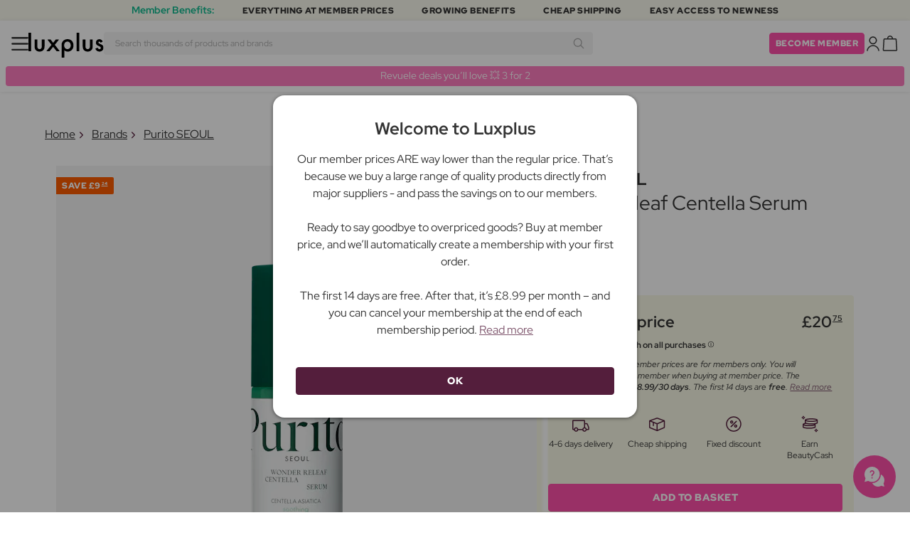

--- FILE ---
content_type: text/html; charset=UTF-8
request_url: https://www.luxplus.co.uk/product/purito-centella-green-level-buffet-serum-60-ml
body_size: 36233
content:
<!doctype html>
<html lang="en-GB"
    class="">

    <head>
        <meta charset="utf-8">
        <meta name="viewport"
            content="width=device-width, initial-scale=1, maximum-scale=5">
        <link rel="shortcut icon"
            href="/favicon.ico">
        <link rel="preload"
            href="https://www.luxplus.co.uk/build/assets/Kaio-Bold-pga5dD-X.woff2"
            as="font"
            type="font/woff2"
            crossorigin="anonymous">
        <link rel="preload"
            href="https://www.luxplus.co.uk/build/assets/Kaio-Black-C_Xq_2rn.woff2"
            as="font"
            type="font/woff2"
            crossorigin="anonymous">
        <link rel="preload"
            href="https://www.luxplus.co.uk/build/assets/RedHatDisplay-VariableFont_wght-CYt243Jg.woff2"
            as="font"
            type="font/woff2"
            crossorigin="anonymous">
        <link rel="preload"
            href="https://www.luxplus.co.uk/build/assets/RedHatDisplay-Italic-VariableFont_wght-vaS-Mr_M.woff2"
            as="font"
            type="font/woff2"
            crossorigin="anonymous">
        <link rel="dns-prefetch"
            href="//luxplus.imgix.net">
        <link rel="preconnect"
            href="//luxplus.imgix.net">
                <link rel="preload"
            href="https://luxplus.imgix.net/content/icons/2025/logo.svg"
            as="image"
            type="image/svg+xml">
            <link rel="preload" as="style" href="https://www.luxplus.co.uk/build/assets/swiper-DVtqE91n.css" /><link rel="stylesheet" href="https://www.luxplus.co.uk/build/assets/swiper-DVtqE91n.css" data-navigate-track="reload" />    <link rel="preload" as="style" href="https://www.luxplus.co.uk/build/assets/app-BwqUZRY8.css" /><link rel="stylesheet" href="https://www.luxplus.co.uk/build/assets/app-BwqUZRY8.css" data-navigate-track="reload" />            <title>Purito SEOUL Wonder Releaf Centella Serum 60 ml - £20.75</title>
    <meta name="description"
        content="Save £9.24 (31%) on Purito SEOUL. At Luxplus.co.uk, you save up to 31% on Wonder Releaf Centella Serum 60 ml Serum by Purito SEOUL and many other brands.">
    <meta property="og:url"
        content="https://www.luxplus.co.uk/product/purito-centella-green-level-buffet-serum-60-ml">
    <meta property="og:type"
        content="article">
    <meta property="og:title"
        content="Purito SEOUL Wonder Releaf Centella Serum 60 ml">
    <meta property="og:description"
        content="The Centella Green Level Buffet Serum from Purito is an amazing product that will revolutionize your skincare routine. This serum is specially formulated to provide your skin with ultimate care and nourishment.

With a generous amount of 60 ml, you get plenty of product to pamper your skin. The serum is enriched with centella asiatica extract, known for its healing and soothing properties. It is perfect for relieving and repairing damaged skin while helping to reduce redness and irritation.

The Centella Green Level Buffet Serum is also packed with antioxidants that protect your skin from harmful environmental factors and premature aging. It helps improve skin elasticity and even out skin tone, giving you a more youthful and radiant complexion.

To use this serum, simply apply an appropriate amount to cleansed and toned skin. Gently massage it into the skin until fully absorbed. Use it daily, both morning and evening, for best results.

The Centella Green Level Buffet Serum is suitable for all skin types and can be used as part of your daily skincare routine. It&#039;s a fantastic way to add extra moisture and nourishment to your skin while combating signs of aging and protecting against environmental damage.

Pamper your skin with the Centella Green Level Buffet Serum from Purito and experience a transformation of your skin. Give your skin the love and care it deserves and enjoy beautiful and radiant skin every day.">
            <meta property="og:image"
            content="https://luxplus.imgix.net/content/product/image/131957-87043-1709804757.png?auto=format&amp;w=800&amp;h=800&amp;fill-color=FFFFFF&amp;fill=solid&amp;fit=fillmax&amp;dpr=1&amp;mark=https%3A%2F%2Fluxplus.imgix.net%2Fcontent%2Ficons%2F2025%2Flogo.png&amp;mark-align=right,bottom&amp;mark-pad=40&amp;mark-w=200&amp;mark-h=160">
        <meta property="og:site_name"
        content="Luxplus">
    <meta property="og:logo"
        content="https://luxplus.imgix.net/content/icons/2025/logo-favicon.png">
    <meta name="numberofProductsOnPage"
        content="1">
    <meta name="numberofActiveProductsOnPage"
        content="1">
    <meta name="fromPrice"
        content="20.75">
    <meta name="discountPercentage"
        content="0.31">

    
    
    <link rel="canonical"
        href="https://www.luxplus.co.uk/product/purito-centella-green-level-buffet-serum-60-ml" />
            <link rel="preload"
            imagesrcset="
             https://luxplus.imgix.net/content/product/image/131957-87043-1709804757.png?auto=format&amp;w=400&amp;h=400&amp;trim=auto&amp;trim-sd=1&amp;dpr=2 2x,
              https://luxplus.imgix.net/content/product/image/131957-87043-1709804757.png?auto=format&amp;w=400&amp;h=400&amp;trim=auto&amp;trim-sd=1&amp;dpr=3 3x"
            as="image"
            type="image/png">
                    <!-- Livewire Styles --><style >[wire\:loading][wire\:loading], [wire\:loading\.delay][wire\:loading\.delay], [wire\:loading\.inline-block][wire\:loading\.inline-block], [wire\:loading\.inline][wire\:loading\.inline], [wire\:loading\.block][wire\:loading\.block], [wire\:loading\.flex][wire\:loading\.flex], [wire\:loading\.table][wire\:loading\.table], [wire\:loading\.grid][wire\:loading\.grid], [wire\:loading\.inline-flex][wire\:loading\.inline-flex] {display: none;}[wire\:loading\.delay\.none][wire\:loading\.delay\.none], [wire\:loading\.delay\.shortest][wire\:loading\.delay\.shortest], [wire\:loading\.delay\.shorter][wire\:loading\.delay\.shorter], [wire\:loading\.delay\.short][wire\:loading\.delay\.short], [wire\:loading\.delay\.default][wire\:loading\.delay\.default], [wire\:loading\.delay\.long][wire\:loading\.delay\.long], [wire\:loading\.delay\.longer][wire\:loading\.delay\.longer], [wire\:loading\.delay\.longest][wire\:loading\.delay\.longest] {display: none;}[wire\:offline][wire\:offline] {display: none;}[wire\:dirty]:not(textarea):not(input):not(select) {display: none;}:root {--livewire-progress-bar-color: #2299dd;}[x-cloak] {display: none !important;}[wire\:cloak] {display: none !important;}</style>
                <script>
    const consentTypes = ['Marketing', 'Analytics'];

    function generateConsentPropName(prop) {
        return 'sleeknote' + prop + 'Consent';
    }

    consentTypes.forEach(function(prop) {
        let consentPropName = generateConsentPropName(prop);

        if (!(consentPropName in window)) {
            window[consentPropName] = false;
        }
    });

    window.addEventListener('CookieInformationConsentGiven', function() {
        let cookieProps = ['cookie_cat_marketing', 'cookie_cat_statistic'];

        cookieProps.forEach(function(prop, index) {
            if (window.CookieInformation.getConsentGivenFor(prop)) {
                let consentPropName = generateConsentPropName(consentTypes[index]);
                window[consentPropName] = true;
            }
        });
    });
</script>

<script id="sleeknoteScript"
    type="text/javascript">
    (function() {
        let sleeknoteScriptTag = document.createElement("script");
        sleeknoteScriptTag.type = "text/javascript";
        sleeknoteScriptTag.charset = "utf-8";
        sleeknoteScriptTag.src = ("//sleeknotecustomerscripts.sleeknote.com/172898.js");
        let s = document.getElementById("sleeknoteScript");
        s.parentNode.insertBefore(sleeknoteScriptTag, s);
    })();
</script>
        <script src="https://cdn.behamics.com/luxplus/behamics.js"
    defer></script>
        <script type="text/javascript">
    (function(c, l, a, r, i, t, y) {
        c[a] = c[a] || function() {
            (c[a].q = c[a].q || []).push(arguments)
        };
        t = l.createElement(r);
        t.async = 1;
        t.src = "https://www.clarity.ms/tag/" + i;
        y = l.getElementsByTagName(r)[0];
        y.parentNode.insertBefore(t, y);
    })(window, document, "clarity", "script", "lffo05luhk");
</script>
        <script>
    window.dataLayer = window.dataLayer || [];
    window.dataLayer = [{"userStatus":"not-logged-in","userId":"","countryCode":"gb","languageCode":"gb","membership_status":"not a member","membership_date":"","membership_days":null,"membership_period":"","last_visit":"","last_purchase":"","gs":false,"email":"","phone":"","emailHash":"","phoneHash":"","ufHash":"","ulHash":"","uaHash":"","upnHash":"","ucHash":"","linkCampaignId":0,"referralId":"","membershipTypeId":0,"split-test":""}];
</script>
        <script>
    ! function() {
        "use strict";

        function l(e) {
            for (var t = e, r = 0, n = document.cookie.split(";"); r < n.length; r++) {
                var o = n[r].split("=");
                if (o[0].trim() === t) return o[1]
            }
        }

        function s(e) {
            return localStorage.getItem(e)
        }

        function u(e) {
            return window[e]
        }

        function A(e, t) {
            e = document.querySelector(e);
            return t ? null == e ? void 0 : e.getAttribute(t) : null == e ? void 0 : e.textContent
        }
        var e = window,
            t = document,
            r = "script",
            n = "dataLayer",
            o = 'https:\/\/ssc.luxplus.co.uk',
            a = "",
            i = "7k7yctqoqfv",
            c = '9n1=aWQ9R1RNLVRESEpLWFY%3D\u0026sort=asc',
            g = "cookie",
            v = "sck",
            E = "",
            d = !1;
        try {
            var d = !!g && (m = navigator.userAgent, !!(m = new RegExp("Version/([0-9._]+)(.*Mobile)?.*Safari.*").exec(
                    m))) && 16.4 <= parseFloat(m[1]),
                f = "stapeUserId" === g,
                I = d && !f ? function(e, t, r) {
                    void 0 === t && (t = "");
                    var n = {
                            cookie: l,
                            localStorage: s,
                            jsVariable: u,
                            cssSelector: A
                        },
                        t = Array.isArray(t) ? t : [t];
                    if (e && n[e])
                        for (var o = n[e], a = 0, i = t; a < i.length; a++) {
                            var c = i[a],
                                c = r ? o(c, r) : o(c);
                            if (c) return c
                        } else console.warn("invalid uid source", e)
                }(g, v, E) : void 0;
            d = d && (!!I || f)
        } catch (e) {
            console.error(e)
        }
        var m = e,
            g = (m[n] = m[n] || [], m[n].push({
                "gtm.start": (new Date).getTime(),
                event: "gtm.js"
            }), t.getElementsByTagName(r)[0]),
            v = I ? "&bi=" + encodeURIComponent(I) : "",
            E = t.createElement(r),
            f = (d && (i = 8 < i.length ? i.replace(/([a-z]{8}$)/, "kp$1") : "kp" + i), !d && a ? a : o);
        E.async = !0, E.src = f + "/" + i + ".js?" + c + v, null != (e = g.parentNode) && e.insertBefore(E, g)
    }();
</script>

        <script async
    src="https://helloretailcdn.com/helloretail.js"></script>
<script>
    hrq = window.hrq || [];
    hrq.push(['init', {}]);
    hrq.push(function(sdk) {
        if (!CookieInformation.getConsentGivenFor('cookie_cat_marketing')) {
            sdk.setTrackingOptOut(true);
        }
    });

    </script>

        <script>
            function isIOS() {
                return /iPad|iPhone|iPod/.test(navigator.userAgent);
            }

            var isIos = isIOS();

            document.documentElement.classList.add(isIos ? "os-ios" : "os-google");
        </script>
    </head>

    <body class="">
            <script type="application/ld+json">
    {"@context":"http:\/\/schema.org\/","@type":"Product","name":"Purito SEOUL Wonder Releaf Centella Serum","url":"https:\/\/www.luxplus.co.uk\/product\/purito-centella-green-level-buffet-serum-60-ml","description":"The Centella Green Level Buffet Serum from Purito is an amazing product that will revolutionize your skincare routine. This serum is specially formulated to provide your skin with ultimate care and nourishment.\n\nWith a generous amount of 60 ml, you get plenty of product to pamper your skin. The serum is enriched with centella asiatica extract, known for its healing and soothing properties. It is perfect for relieving and repairing damaged skin while helping to reduce redness and irritation.\n\nThe Centella Green Level Buffet Serum is also packed with antioxidants that protect your skin from harmful environmental factors and premature aging. It helps improve skin elasticity and even out skin tone, giving you a more youthful and radiant complexion.\n\nTo use this serum, simply apply an appropriate amount to cleansed and toned skin. Gently massage it into the skin until fully absorbed. Use it daily, both morning and evening, for best results.\n\nThe Centella Green Level Buffet Serum is suitable for all skin types and can be used as part of your daily skincare routine. It\u0027s a fantastic way to add extra moisture and nourishment to your skin while combating signs of aging and protecting against environmental damage.\n\nPamper your skin with the Centella Green Level Buffet Serum from Purito and experience a transformation of your skin. Give your skin the love and care it deserves and enjoy beautiful and radiant skin every day.","brand":{"@type":"Thing","name":"Purito SEOUL"},"offers":{"@type":"Offer","priceCurrency":"GBP","url":"https:\/\/www.luxplus.co.uk\/product\/purito-centella-green-level-buffet-serum-60-ml","price":"20.75","itemCondition":"http:\/\/schema.org\/NewCondition","availability":"http:\/\/schema.org\/InStock","seller":{"@type":"Organization","name":"Luxplus"}},"image":"https:\/\/luxplus.imgix.net\/content\/product\/image\/131957-87043-1709804757.png?auto=format\u0026w=800\u0026h=800\u0026fill-color=FFFFFF\u0026fill=solid\u0026fit=fillmax\u0026dpr=1\u0026mark=https%3A%2F%2Fluxplus.imgix.net%2Fcontent%2Ficons%2F2025%2Flogo.png\u0026mark-align=right,bottom\u0026mark-pad=40\u0026mark-w=200\u0026mark-h=160","aggregateRating":{"@type":"AggregateRating","ratingValue":"5.00","ratingCount":1}}
</script>
    <script type="application/ld+json">
        {"@context":"https:\/\/schema.org","@type":"BreadcrumbList","itemListElement":[{"@type":"ListItem","position":{},"name":{},"item":{}},{"@type":"ListItem","position":{},"name":{},"item":{}},{"@type":"ListItem","position":{},"name":{},"item":{}},{"@type":"ListItem","position":{},"name":{},"item":{}}]}
    </script>
            <div class="top-bar">
        <div class="lux-container max-w-md">
            <div class="lux-field lux-mobile-only">
                <div class="lux-field lux-text">
                    <p class="font-bold">Member Benefits:</p>
                </div>

                <div class="top-bar-mobile   hide-pagination swiper swiper-slider"
    id="swiper_6978c6854be08"
    data-per-view="1"
    data-gap="24"
    data-center-slides=""
    data-center-bounds=""
    data-breakpoints="[]"
    data-initial-slide="0"
    data-focus-center=""
    data-loop=""
    data-autoplay="1"
    data-autoplay-delay="5000"
    data-thumbs-id=""
    style="--swiperGap: 24px;">
    <div class="swiper-wrapper ">
        <div class="swiper-slide ">
    <div class="lux-field lux-box-title">
                            <p>Everything at member prices</p>
                        </div>
</div>

                    <div class="swiper-slide ">
    <div class="lux-field lux-box-title">
                            <p>Growing benefits</p>
                        </div>
</div>

                    <div class="swiper-slide ">
    <div class="lux-field lux-box-title">
                            <p>Cheap shipping</p>
                        </div>
</div>

                    <div class="swiper-slide ">
    <div class="lux-field lux-box-title">
                            <p>Easy access to newness</p>
                        </div>
</div>
    </div>

    
    </div>

            </div>

            <div class="lux-field lux-desktop-only">
                <div class="lux-field lux-content-between">
                    <div class="lux-field lux-text">
                        <p class="font-bold">Member Benefits:</p>
                    </div>

                    <div class="lux-field lux-box-title">
                        <p>Everything at member prices</p>
                    </div>

                    <div class="lux-field lux-box-title">
                        <p>Growing benefits</p>
                    </div>

                    <div class="lux-field lux-box-title">
                        <p>Cheap shipping</p>
                    </div>

                    <div class="lux-field lux-box-title">
                        <p>Easy access to newness</p>
                    </div>
                </div>
            </div>
        </div>
    </div>

    <header>
        <div class="lux-header">
    <div class="lux-container full-width">
        <div class="lux-header-container">
            <div class="lux-left">
                <a class="lux-header-button burger-menu d-xl-none" href="javascript:void(0);" onclick="window.mobileMenu.show()" id="Overview">
    <img src="/img/null.png"
    style="--svg: url(https://luxplus.imgix.net/content/icons/2025/burger.svg)"
    alt=""
    class="lux-svg-icon icon menu">

    <div class="lux-field lux-text gb">
        <p>
            Menu
        </p>
    </div>

    
</a>

                <a class="lux-header-logo"
                    href="/">
                    <img src="https://luxplus.imgix.net/content/icons/2025/logo-favicon.svg"
                        class="topbar-logo favicon"
                        alt="">
                    <img src="https://luxplus.imgix.net/content/icons/2025/logo.svg"
                        class="topbar-logo logo"
                        alt="">
                </a>
            </div>

            <div class="lux-center shrinking-element">
                <div class="lux-field lux-header-search">
                    <form method="GET"
    action="/search"
    id="search-field-form">
    <label for="search-input-field"
        class="search-input">
        <input id="search-input-field"
            name="q"
            class="hello-search-not-member"
            type="text"
            maxlength="50"
            placeholder="Search thousands of products and brands"
            autocomplete="off">

        <img src="/img/null.png"
    style="--svg: url(https://luxplus.imgix.net/content/icons/2025/search.svg)"
    alt=""
    class="lux-svg-icon ">
    </label>
</form>
                </div>
            </div>

            <div class="lux-right">
                <div class="lux-header-button lux-search-button">
                    <img src="/img/null.png"
    style="--svg: url(https://luxplus.imgix.net/content/icons/2025/search.svg)"
    alt=""
    class="lux-svg-icon ">
                </div>

                
                                                            <div class="lux-button">
                            <a href="/membership"
                                class="btn btn-sm btn-action">
                                Become member
                            </a>
                        </div>
                    
                    <a class="lux-header-button account" data-toggle="lux-popup" data-target="lux-panel-login" href="#" onclick="return false;">
    <img src="/img/null.png"
    style="--svg: url(https://luxplus.imgix.net/content/icons/2025/profile.svg)"
    alt=""
    class="lux-svg-icon icon account">

    <div class="lux-field lux-text gb">
        <p>
            Login
        </p>
    </div>

    
</a>
                
                <a href="/basket"
    class="lux-header-button  basket">
    <img src="/img/null.png"
    style="--svg: url(https://luxplus.imgix.net/content/icons/2025/basket.svg)"
    alt=""
    class="lux-svg-icon icon cart">

    <span
        class="header-button-counter non-member ">
            </span>

    <div class="lux-field lux-text gb">
        <p>
            Basket
        </p>
    </div>
</a>
            </div>

            <div class="lux-footer">
                <ul class="lux-main-menu">
            <li class="">
            <a class="lux-menu-link section"
                data-id="section_news"
                href="/new-products">
                New arrivals
            </a>
        </li>
            <li class="">
            <a class="lux-menu-link section"
                data-id="section_sale"
                href="/sale">
                Deals
            </a>
        </li>
            <li class="">
            <a class="lux-menu-link section"
                data-id="section_inspiration"
                href="/back-in-stock">
                Inspiration
            </a>
        </li>
            <li class="">
            <a class="lux-menu-link section"
                data-id="section_trending"
                href="/trending">
                Trending
            </a>
        </li>
            <li class="">
            <a class="lux-menu-link section"
                data-id="section_7"
                href="/section/makeup">
                Makeup
            </a>
        </li>
            <li class="">
            <a class="lux-menu-link section"
                data-id="section_8"
                href="/section/skincare">
                Skincare
            </a>
        </li>
            <li class="">
            <a class="lux-menu-link section"
                data-id="section_9"
                href="/section/fragrance">
                Fragrance
            </a>
        </li>
            <li class="">
            <a class="lux-menu-link section"
                data-id="section_10"
                href="/section/hair">
                Hair
            </a>
        </li>
            <li class="">
            <a class="lux-menu-link section"
                data-id="section_2"
                href="/section/men">
                Men
            </a>
        </li>
            <li class="">
            <a class="lux-menu-link section"
                data-id="section_11"
                href="/section/health-and-wellbeing">
                Health &amp; Wellbeing
            </a>
        </li>
            <li class="">
            <a class="lux-menu-link section"
                data-id="section_14"
                href="/section/home">
                Home
            </a>
        </li>
            <li class="">
            <a class="lux-menu-link section"
                data-id="section_4"
                href="/section/luxliving">
                Personal Care
            </a>
        </li>
            <li class="">
            <a class="lux-menu-link section"
                data-id="section_3"
                href="/section/baby-child">
                Baby &amp; Child
            </a>
        </li>
            <li class="">
            <a class="lux-menu-link section"
                data-id="section_outlet"
                href="/outlet">
                Outlet
            </a>
        </li>
    </ul>
                <div class="lux-main-menu-overlay">
                                                <div class="lux-section-menu"
    data-id="section_inspiration">
    <div class="lux-category-menu">
    <a href="/back-in-stock"
                                    class="lux-menu-link category">
                                    Back in stock
                                </a>
</div>
                                                                                <div class="lux-category-menu">
    <a href="/ordered"
                                    class="lux-menu-link category">
                                    Coming soon
                                </a>
</div>
                                                                                <div class="lux-category-menu">
    <a href="/luxmagazine"
                                    class="lux-menu-link category">
                                    Luxmagazine
                                </a>
</div>
                                                                                <div class="lux-category-menu">
    <a href="/luxury"
                                    class="lux-menu-link category">
                                    Luxury
                                </a>
</div>
                                                                                <div class="lux-category-menu">
    <a href="/all-brands"
                                    class="lux-menu-link category">
                                    Brands
                                </a>
</div>
</div>
                                            <div class="lux-section-menu"
    data-id="section_7">
    <div class="lux-category-menu">
    <a href="/category/complexion"
                                    class="lux-menu-link category">
                                    Complexion
                                </a>

                                                                    <ul class="lux-subcategory-menu">
                                                                                                                                    <li>
                                                    <a href="/subcategory/foundation"
                                                        class="lux-menu-link subcategory">
                                                        Foundation
                                                    </a>
                                                </li>
                                                                                                                                                                                <li>
                                                    <a href="/subcategory/primer"
                                                        class="lux-menu-link subcategory">
                                                        Primer
                                                    </a>
                                                </li>
                                                                                                                                                                                <li>
                                                    <a href="/subcategory/powder"
                                                        class="lux-menu-link subcategory">
                                                        Powder
                                                    </a>
                                                </li>
                                                                                                                                                                                <li>
                                                    <a href="/subcategory/concealer-and-highlighter"
                                                        class="lux-menu-link subcategory">
                                                        Concealer
                                                    </a>
                                                </li>
                                                                                                                                                                                <li>
                                                    <a href="/subcategory/highlighter"
                                                        class="lux-menu-link subcategory">
                                                        Highlighter
                                                    </a>
                                                </li>
                                                                                                                                                                                <li>
                                                    <a href="/subcategory/tinted-moisturiser"
                                                        class="lux-menu-link subcategory">
                                                        Tinted Moisturiser
                                                    </a>
                                                </li>
                                                                                                                                                                                <li>
                                                    <a href="/subcategory/blush"
                                                        class="lux-menu-link subcategory">
                                                        Blush
                                                    </a>
                                                </li>
                                                                                                                                                                                <li>
                                                    <a href="/subcategory/bb-cc-cream"
                                                        class="lux-menu-link subcategory">
                                                        BB &amp; CC Cream
                                                    </a>
                                                </li>
                                                                                                                                                                                <li>
                                                    <a href="/subcategory/bronzer"
                                                        class="lux-menu-link subcategory">
                                                        Bronzer
                                                    </a>
                                                </li>
                                                                                                                                                                                <li>
                                                    <a href="/subcategory/setting-spray"
                                                        class="lux-menu-link subcategory">
                                                        Setting Spray
                                                    </a>
                                                </li>
                                                                                                                                                                                                                                                                                                                                                                                                                                                                                                                                                                                                                                                                                                                                                                                                                                                                                                                                                                                                                                                
                                        <li>
                                            <a href="/category/complexion"
                                                class="lux-menu-link show-all">
                                                View all

                                                <img src="/img/null.png"
    style="--svg: url(https://luxplus.imgix.net/content/icons/2025/arrow-right.svg)"
    alt=""
    class="lux-svg-icon ">
                                            </a>
                                        </li>
                                    </ul>
</div>
                                                                                <div class="lux-category-menu">
    <a href="/category/eyes"
                                    class="lux-menu-link category">
                                    Eyes
                                </a>

                                                                    <ul class="lux-subcategory-menu">
                                                                                                                                    <li>
                                                    <a href="/subcategory/eyelash-serum"
                                                        class="lux-menu-link subcategory">
                                                        Eyelash Serum
                                                    </a>
                                                </li>
                                                                                                                                                                                <li>
                                                    <a href="/subcategory/eyebrows"
                                                        class="lux-menu-link subcategory">
                                                        Eyebrows
                                                    </a>
                                                </li>
                                                                                                                                                                                <li>
                                                    <a href="/subcategory/eye-shadow"
                                                        class="lux-menu-link subcategory">
                                                        Eye Shadow
                                                    </a>
                                                </li>
                                                                                                                                                                                <li>
                                                    <a href="/subcategory/eyelashes"
                                                        class="lux-menu-link subcategory">
                                                        False Eyelashes
                                                    </a>
                                                </li>
                                                                                                                                                                                <li>
                                                    <a href="/subcategory/eyelash-and-eyebrow"
                                                        class="lux-menu-link subcategory">
                                                        Lash &amp; Eyebrow Dye
                                                    </a>
                                                </li>
                                                                                                                                                                                <li>
                                                    <a href="/subcategory/mascara"
                                                        class="lux-menu-link subcategory">
                                                        Mascara
                                                    </a>
                                                </li>
                                                                                                                                                                                <li>
                                                    <a href="/subcategory/eyeliner"
                                                        class="lux-menu-link subcategory">
                                                        Eyeliner
                                                    </a>
                                                </li>
                                                                                                                                                                                <li>
                                                    <a href="/subcategory/coloured-contact-lenses"
                                                        class="lux-menu-link subcategory">
                                                        Coloured Contact Lenses
                                                    </a>
                                                </li>
                                                                                                                                                                                                                                                                                                                                                                                                                                                                                                                                                                                                                                                                                                                                                                                                                                                                                                                                                                                                                                                
                                        <li>
                                            <a href="/category/eyes"
                                                class="lux-menu-link show-all">
                                                View all

                                                <img src="/img/null.png"
    style="--svg: url(https://luxplus.imgix.net/content/icons/2025/arrow-right.svg)"
    alt=""
    class="lux-svg-icon ">
                                            </a>
                                        </li>
                                    </ul>
</div>
                                                                                <div class="lux-category-menu">
    <a href="/category/lips"
                                    class="lux-menu-link category">
                                    Lips
                                </a>

                                                                    <ul class="lux-subcategory-menu">
                                                                                                                                    <li>
                                                    <a href="/subcategory/lipstick-and-lip-gloss"
                                                        class="lux-menu-link subcategory">
                                                        Lipstick
                                                    </a>
                                                </li>
                                                                                                                                                                                <li>
                                                    <a href="/subcategory/lip-gloss"
                                                        class="lux-menu-link subcategory">
                                                        Lip Gloss
                                                    </a>
                                                </li>
                                                                                                                                                                                <li>
                                                    <a href="/subcategory/lip-plumpers"
                                                        class="lux-menu-link subcategory">
                                                        Lip Plumpers
                                                    </a>
                                                </li>
                                                                                                                                                                                <li>
                                                    <a href="/subcategory/lip-liner"
                                                        class="lux-menu-link subcategory">
                                                        Lip Liner
                                                    </a>
                                                </li>
                                                                                                                                                                                <li>
                                                    <a href="/subcategory/lip-stain"
                                                        class="lux-menu-link subcategory">
                                                        Lip Stain
                                                    </a>
                                                </li>
                                                                                                                                                                                <li>
                                                    <a href="/subcategory/lip-oil"
                                                        class="lux-menu-link subcategory">
                                                        Lip Oil
                                                    </a>
                                                </li>
                                                                                                                                                                                                                                                                                                                                                                                                                                                                                                                                                                                                                                                                                                                                                                                                                                                                                                                                                                                                                                                
                                        <li>
                                            <a href="/category/lips"
                                                class="lux-menu-link show-all">
                                                View all

                                                <img src="/img/null.png"
    style="--svg: url(https://luxplus.imgix.net/content/icons/2025/arrow-right.svg)"
    alt=""
    class="lux-svg-icon ">
                                            </a>
                                        </li>
                                    </ul>
</div>
                                                                                <div class="lux-category-menu">
    <a href="/category/discover-makeup"
                                    class="lux-menu-link category">
                                    Discover
                                </a>

                                                                    <ul class="lux-subcategory-menu">
                                                                                                                                    <li>
                                                    <a href="/subcategory/bestsellers-makeup"
                                                        class="lux-menu-link subcategory">
                                                        Bestsellers
                                                    </a>
                                                </li>
                                                                                                                                                                                <li>
                                                    <a href="/subcategory/k-beauty-makeup"
                                                        class="lux-menu-link subcategory">
                                                        K-Beauty Makeup
                                                    </a>
                                                </li>
                                                                                                                                                                                <li>
                                                    <a href="/subcategory/giftboxes-makeup"
                                                        class="lux-menu-link subcategory">
                                                        Giftboxes
                                                    </a>
                                                </li>
                                                                                                                                                                                <li>
                                                    <a href="/subcategory/make-up-trends"
                                                        class="lux-menu-link subcategory">
                                                        Festival Makeup
                                                    </a>
                                                </li>
                                                                                                                                                                                <li>
                                                    <a href="/subcategory/contour-kit"
                                                        class="lux-menu-link subcategory">
                                                        Contour Kit
                                                    </a>
                                                </li>
                                                                                                                                                                                                                                                                                                                                                                                                                                                                                                                                                                                                                                                                                                                                                                                                                                                                                                                                                                                                                                                
                                        <li>
                                            <a href="/category/discover-makeup"
                                                class="lux-menu-link show-all">
                                                View all

                                                <img src="/img/null.png"
    style="--svg: url(https://luxplus.imgix.net/content/icons/2025/arrow-right.svg)"
    alt=""
    class="lux-svg-icon ">
                                            </a>
                                        </li>
                                    </ul>
</div>
                                                                                <div class="lux-category-menu">
    <a href="/category/makeup-brushes-and-accessories"
                                    class="lux-menu-link category">
                                    Makeup Brushes &amp; Accessories
                                </a>

                                                                    <ul class="lux-subcategory-menu">
                                                                                                                                    <li>
                                                    <a href="/subcategory/brushes-and-applicators"
                                                        class="lux-menu-link subcategory">
                                                        Makeup Brushes
                                                    </a>
                                                </li>
                                                                                                                                                                                <li>
                                                    <a href="/subcategory/makeup-accessories"
                                                        class="lux-menu-link subcategory">
                                                        Accessories
                                                    </a>
                                                </li>
                                                                                                                                                                                <li>
                                                    <a href="/subcategory/makeup-sponges"
                                                        class="lux-menu-link subcategory">
                                                        Makeup Sponges
                                                    </a>
                                                </li>
                                                                                                                                                                                <li>
                                                    <a href="/subcategory/tweezer"
                                                        class="lux-menu-link subcategory">
                                                        Tweezer
                                                    </a>
                                                </li>
                                                                                                                                                                                <li>
                                                    <a href="/subcategory/eyelash-curler"
                                                        class="lux-menu-link subcategory">
                                                        Eyelash Curler
                                                    </a>
                                                </li>
                                                                                                                                                                                                                                                                                                                                                                                                                                                                                                                                                                                                                                                                                                                                                                                                                                                                                                                                                                                                                                                
                                        <li>
                                            <a href="/category/makeup-brushes-and-accessories"
                                                class="lux-menu-link show-all">
                                                View all

                                                <img src="/img/null.png"
    style="--svg: url(https://luxplus.imgix.net/content/icons/2025/arrow-right.svg)"
    alt=""
    class="lux-svg-icon ">
                                            </a>
                                        </li>
                                    </ul>
</div>
                                                                                <div class="lux-category-menu">
    <a href="/category/nails"
                                    class="lux-menu-link category">
                                    Nails
                                </a>

                                                                    <ul class="lux-subcategory-menu">
                                                                                                                                    <li>
                                                    <a href="/subcategory/nail-care"
                                                        class="lux-menu-link subcategory">
                                                        Nail Care
                                                    </a>
                                                </li>
                                                                                                                                                                                <li>
                                                    <a href="/subcategory/gel-nail-polish"
                                                        class="lux-menu-link subcategory">
                                                        Gel Nail Polish
                                                    </a>
                                                </li>
                                                                                                                                                                                <li>
                                                    <a href="/subcategory/nail-polish"
                                                        class="lux-menu-link subcategory">
                                                        Nail Polish
                                                    </a>
                                                </li>
                                                                                                                                                                                <li>
                                                    <a href="/subcategory/nail-file-nail-clipper"
                                                        class="lux-menu-link subcategory">
                                                        Nail File &amp; Nail Clipper
                                                    </a>
                                                </li>
                                                                                                                                                                                <li>
                                                    <a href="/subcategory/nail-polish-remover"
                                                        class="lux-menu-link subcategory">
                                                        Nail Polish Remover
                                                    </a>
                                                </li>
                                                                                                                                                                                <li>
                                                    <a href="/subcategory/base-and-top-coats"
                                                        class="lux-menu-link subcategory">
                                                        Base &amp; Top Coats
                                                    </a>
                                                </li>
                                                                                                                                                                                <li>
                                                    <a href="/subcategory/fake-nails"
                                                        class="lux-menu-link subcategory">
                                                        Fake Nails
                                                    </a>
                                                </li>
                                                                                                                                                                                <li>
                                                    <a href="/subcategory/manicure-set"
                                                        class="lux-menu-link subcategory">
                                                        Manicure Set
                                                    </a>
                                                </li>
                                                                                                                                                                                                                                                                                                                                                                                                                                                                                                                                                                                                                                                                                                                                                                                                                                                                                                                                                                                                                                                
                                        <li>
                                            <a href="/category/nails"
                                                class="lux-menu-link show-all">
                                                View all

                                                <img src="/img/null.png"
    style="--svg: url(https://luxplus.imgix.net/content/icons/2025/arrow-right.svg)"
    alt=""
    class="lux-svg-icon ">
                                            </a>
                                        </li>
                                    </ul>
</div>
</div>
                                <div class="lux-section-menu"
    data-id="section_8">
    <div class="lux-category-menu">
    <a href="/category/face"
                                    class="lux-menu-link category">
                                    Face
                                </a>

                                                                    <ul class="lux-subcategory-menu">
                                                                                                                                    <li>
                                                    <a href="/subcategory/skincare-tools"
                                                        class="lux-menu-link subcategory">
                                                        Skincare Tools
                                                    </a>
                                                </li>
                                                                                                                                                                                <li>
                                                    <a href="/subcategory/face-cream-women"
                                                        class="lux-menu-link subcategory">
                                                        Moisturisers
                                                    </a>
                                                </li>
                                                                                                                                                                                <li>
                                                    <a href="/subcategory/serum"
                                                        class="lux-menu-link subcategory">
                                                        Serums
                                                    </a>
                                                </li>
                                                                                                                                                                                <li>
                                                    <a href="/subcategory/face-cleanser-and-soap-women"
                                                        class="lux-menu-link subcategory">
                                                        Cleansers
                                                    </a>
                                                </li>
                                                                                                                                                                                <li>
                                                    <a href="/subcategory/lip-care"
                                                        class="lux-menu-link subcategory">
                                                        Lip Balms &amp; Creams
                                                    </a>
                                                </li>
                                                                                                                                                                                <li>
                                                    <a href="/subcategory/eye-cream"
                                                        class="lux-menu-link subcategory">
                                                        Eye Creams &amp; Treatments
                                                    </a>
                                                </li>
                                                                                                                                                                                <li>
                                                    <a href="/subcategory/skintonic"
                                                        class="lux-menu-link subcategory">
                                                        Skintonic
                                                    </a>
                                                </li>
                                                                                                                                                                                <li>
                                                    <a href="/subcategory/face-oils"
                                                        class="lux-menu-link subcategory">
                                                        Face Oils
                                                    </a>
                                                </li>
                                                                                                                                                                                <li>
                                                    <a href="/subcategory/masks-and-scrubs-women"
                                                        class="lux-menu-link subcategory">
                                                        Masks
                                                    </a>
                                                </li>
                                                                                                                                                                                <li>
                                                    <a href="/subcategory/essence"
                                                        class="lux-menu-link subcategory">
                                                        Essence
                                                    </a>
                                                </li>
                                                                                                                                                                                <li>
                                                    <a href="/subcategory/facial-mists"
                                                        class="lux-menu-link subcategory">
                                                        Facial Mists
                                                    </a>
                                                </li>
                                                                                                                                                                                <li>
                                                    <a href="/subcategory/makeup-remover"
                                                        class="lux-menu-link subcategory">
                                                        Makeup Remover
                                                    </a>
                                                </li>
                                                                                                                                                                                                                                                                                                                                                                                                                                                                                                                                                                                                                                                                                                                                                                                                                                                                                                                                                                                                                                                
                                        <li>
                                            <a href="/category/face"
                                                class="lux-menu-link show-all">
                                                View all

                                                <img src="/img/null.png"
    style="--svg: url(https://luxplus.imgix.net/content/icons/2025/arrow-right.svg)"
    alt=""
    class="lux-svg-icon ">
                                            </a>
                                        </li>
                                    </ul>
</div>
                                                                                <div class="lux-category-menu">
    <a href="/category/body"
                                    class="lux-menu-link category">
                                    Body
                                </a>

                                                                    <ul class="lux-subcategory-menu">
                                                                                                                                    <li>
                                                    <a href="/subcategory/body-lotion-women"
                                                        class="lux-menu-link subcategory">
                                                        Body Lotion
                                                    </a>
                                                </li>
                                                                                                                                                                                <li>
                                                    <a href="/subcategory/shower-gel"
                                                        class="lux-menu-link subcategory">
                                                        Shower Gel
                                                    </a>
                                                </li>
                                                                                                                                                                                <li>
                                                    <a href="/subcategory/hand-wash"
                                                        class="lux-menu-link subcategory">
                                                        Hand Wash
                                                    </a>
                                                </li>
                                                                                                                                                                                <li>
                                                    <a href="/subcategory/hands-and-nails-women"
                                                        class="lux-menu-link subcategory">
                                                        Hand Cream
                                                    </a>
                                                </li>
                                                                                                                                                                                <li>
                                                    <a href="/subcategory/foot-care-women"
                                                        class="lux-menu-link subcategory">
                                                        Foot Care
                                                    </a>
                                                </li>
                                                                                                                                                                                <li>
                                                    <a href="/subcategory/bodyscrub"
                                                        class="lux-menu-link subcategory">
                                                        Body Scrub
                                                    </a>
                                                </li>
                                                                                                                                                                                <li>
                                                    <a href="/subcategory/body-oil"
                                                        class="lux-menu-link subcategory">
                                                        Body Oil
                                                    </a>
                                                </li>
                                                                                                                                                                                <li>
                                                    <a href="/subcategory/deodorant"
                                                        class="lux-menu-link subcategory">
                                                        Deodorant
                                                    </a>
                                                </li>
                                                                                                                                                                                <li>
                                                    <a href="/subcategory/shower-gel-women"
                                                        class="lux-menu-link subcategory">
                                                        Bath &amp; Shower
                                                    </a>
                                                </li>
                                                                                                                                                                                <li>
                                                    <a href="/subcategory/accessories-bodycare"
                                                        class="lux-menu-link subcategory">
                                                        Accessories
                                                    </a>
                                                </li>
                                                                                                                                                                                                                                                                                                                                                                                                                                                                                                                                                                                                                                                                                                                                                                                                                                                                                                                                                                                                                                                
                                        <li>
                                            <a href="/category/body"
                                                class="lux-menu-link show-all">
                                                View all

                                                <img src="/img/null.png"
    style="--svg: url(https://luxplus.imgix.net/content/icons/2025/arrow-right.svg)"
    alt=""
    class="lux-svg-icon ">
                                            </a>
                                        </li>
                                    </ul>
</div>
                                                                                <div class="lux-category-menu">
    <a href="/category/gifts"
                                    class="lux-menu-link category">
                                    Discover
                                </a>

                                                                    <ul class="lux-subcategory-menu">
                                                                                                                                    <li>
                                                    <a href="/subcategory/k-beauty"
                                                        class="lux-menu-link subcategory">
                                                        K-Beauty
                                                    </a>
                                                </li>
                                                                                                                                                                                <li>
                                                    <a href="/subcategory/bestsellers-skincare"
                                                        class="lux-menu-link subcategory">
                                                        Bestsellers
                                                    </a>
                                                </li>
                                                                                                                                                                                <li>
                                                    <a href="/subcategory/wellness-skincare"
                                                        class="lux-menu-link subcategory">
                                                        Wellness
                                                    </a>
                                                </li>
                                                                                                                                                                                <li>
                                                    <a href="/subcategory/skincare-travel-size"
                                                        class="lux-menu-link subcategory">
                                                        Travel Size
                                                    </a>
                                                </li>
                                                                                                                                                                                <li>
                                                    <a href="/subcategory/skincare-gifts"
                                                        class="lux-menu-link subcategory">
                                                        Skincare Gifts
                                                    </a>
                                                </li>
                                                                                                                                                                                                                                                                                                                                                                                                                                                                                                                                                                                                                                                                                                                                                                                                                                                                                                                                                                                                                                                
                                        <li>
                                            <a href="/category/gifts"
                                                class="lux-menu-link show-all">
                                                View all

                                                <img src="/img/null.png"
    style="--svg: url(https://luxplus.imgix.net/content/icons/2025/arrow-right.svg)"
    alt=""
    class="lux-svg-icon ">
                                            </a>
                                        </li>
                                    </ul>
</div>
                                                                                <div class="lux-category-menu">
    <a href="/category/shop-by-skin-type"
                                    class="lux-menu-link category">
                                    Shop by Skin Type &amp; Concern
                                </a>

                                                                    <ul class="lux-subcategory-menu">
                                                                                                                                    <li>
                                                    <a href="/subcategory/dry-skin"
                                                        class="lux-menu-link subcategory">
                                                        Dry Skin
                                                    </a>
                                                </li>
                                                                                                                                                                                <li>
                                                    <a href="/subcategory/redness"
                                                        class="lux-menu-link subcategory">
                                                        Redness
                                                    </a>
                                                </li>
                                                                                                                                                                                <li>
                                                    <a href="/subcategory/anti-age"
                                                        class="lux-menu-link subcategory">
                                                        Anti age
                                                    </a>
                                                </li>
                                                                                                                                                                                <li>
                                                    <a href="/subcategory/sensitive-skin"
                                                        class="lux-menu-link subcategory">
                                                        Sensitiv hud
                                                    </a>
                                                </li>
                                                                                                                                                                                <li>
                                                    <a href="/subcategory/hyperpigmentation"
                                                        class="lux-menu-link subcategory">
                                                        Hyperpigmentation
                                                    </a>
                                                </li>
                                                                                                                                                                                <li>
                                                    <a href="/subcategory/acne-and-blemishes"
                                                        class="lux-menu-link subcategory">
                                                        Acne &amp; Blemishes
                                                    </a>
                                                </li>
                                                                                                                                                                                <li>
                                                    <a href="/subcategory/combination-skin"
                                                        class="lux-menu-link subcategory">
                                                        Combination Skin
                                                    </a>
                                                </li>
                                                                                                                                                                                <li>
                                                    <a href="/subcategory/oily-skin"
                                                        class="lux-menu-link subcategory">
                                                        Oily Skin
                                                    </a>
                                                </li>
                                                                                                                                                                                <li>
                                                    <a href="/subcategory/stretch-marks"
                                                        class="lux-menu-link subcategory">
                                                        Stretch Marks
                                                    </a>
                                                </li>
                                                                                                                                                                                <li>
                                                    <a href="/subcategory/cellulite"
                                                        class="lux-menu-link subcategory">
                                                        Cellulite
                                                    </a>
                                                </li>
                                                                                                                                                                                                                                                                                                                                                                                                                                                                                                                                                                                                                                                                                                                                                                                                                                                                                                                                                                                                                                                
                                        <li>
                                            <a href="/category/shop-by-skin-type"
                                                class="lux-menu-link show-all">
                                                View all

                                                <img src="/img/null.png"
    style="--svg: url(https://luxplus.imgix.net/content/icons/2025/arrow-right.svg)"
    alt=""
    class="lux-svg-icon ">
                                            </a>
                                        </li>
                                    </ul>
</div>
                                                                                <div class="lux-category-menu">
    <a href="/category/shop-by-ingredient"
                                    class="lux-menu-link category">
                                    Shop by Ingredient
                                </a>

                                                                    <ul class="lux-subcategory-menu">
                                                                                                                                    <li>
                                                    <a href="/subcategory/niacinamide"
                                                        class="lux-menu-link subcategory">
                                                        Niacinamide
                                                    </a>
                                                </li>
                                                                                                                                                                                <li>
                                                    <a href="/subcategory/collagen"
                                                        class="lux-menu-link subcategory">
                                                        Collagen
                                                    </a>
                                                </li>
                                                                                                                                                                                <li>
                                                    <a href="/subcategory/vitamin-c"
                                                        class="lux-menu-link subcategory">
                                                        Vitamin C
                                                    </a>
                                                </li>
                                                                                                                                                                                <li>
                                                    <a href="/subcategory/hyaluronic-acid"
                                                        class="lux-menu-link subcategory">
                                                        Hyaluronic Acid
                                                    </a>
                                                </li>
                                                                                                                                                                                <li>
                                                    <a href="/subcategory/vitamin-e"
                                                        class="lux-menu-link subcategory">
                                                        Vitamin E
                                                    </a>
                                                </li>
                                                                                                                                                                                <li>
                                                    <a href="/subcategory/retinol"
                                                        class="lux-menu-link subcategory">
                                                        Retinol
                                                    </a>
                                                </li>
                                                                                                                                                                                <li>
                                                    <a href="/subcategory/centella"
                                                        class="lux-menu-link subcategory">
                                                        Centella
                                                    </a>
                                                </li>
                                                                                                                                                                                <li>
                                                    <a href="/subcategory/salicylic-acid"
                                                        class="lux-menu-link subcategory">
                                                        Salicylic Acid
                                                    </a>
                                                </li>
                                                                                                                                                                                <li>
                                                    <a href="/subcategory/aha-and-bha"
                                                        class="lux-menu-link subcategory">
                                                        AHA &amp; BHA
                                                    </a>
                                                </li>
                                                                                                                                                                                <li>
                                                    <a href="/subcategory/pdrn"
                                                        class="lux-menu-link subcategory">
                                                        PDRN
                                                    </a>
                                                </li>
                                                                                                                                                                                                                                                                                                                                                                                                                                                                                                                                                                                                                                                                                                                                                                                                                                                                                                                                                                                                                                                
                                        <li>
                                            <a href="/category/shop-by-ingredient"
                                                class="lux-menu-link show-all">
                                                View all

                                                <img src="/img/null.png"
    style="--svg: url(https://luxplus.imgix.net/content/icons/2025/arrow-right.svg)"
    alt=""
    class="lux-svg-icon ">
                                            </a>
                                        </li>
                                    </ul>
</div>
                                                                                <div class="lux-category-menu">
    <a href="/category/k-beauty"
                                    class="lux-menu-link category">
                                    K-Beauty
                                </a>

                                                                    <ul class="lux-subcategory-menu">
                                                                                                                                    <li>
                                                    <a href="/subcategory/k-beauty-face-cream"
                                                        class="lux-menu-link subcategory">
                                                        Face Cream
                                                    </a>
                                                </li>
                                                                                                                                                                                <li>
                                                    <a href="/subcategory/k-beauty-serums"
                                                        class="lux-menu-link subcategory">
                                                        Serums
                                                    </a>
                                                </li>
                                                                                                                                                                                <li>
                                                    <a href="/subcategory/k-beauty-toner-and-mist"
                                                        class="lux-menu-link subcategory">
                                                        Toner &amp; Mist
                                                    </a>
                                                </li>
                                                                                                                                                                                <li>
                                                    <a href="/subcategory/k-beauty-cleansers"
                                                        class="lux-menu-link subcategory">
                                                        Cleansers
                                                    </a>
                                                </li>
                                                                                                                                                                                <li>
                                                    <a href="/subcategory/k-beauty-body-care"
                                                        class="lux-menu-link subcategory">
                                                        Body Care
                                                    </a>
                                                </li>
                                                                                                                                                                                <li>
                                                    <a href="/subcategory/k-beauty-essence"
                                                        class="lux-menu-link subcategory">
                                                        Essence
                                                    </a>
                                                </li>
                                                                                                                                                                                <li>
                                                    <a href="/subcategory/k-beauty-eye-care"
                                                        class="lux-menu-link subcategory">
                                                        Eye Care
                                                    </a>
                                                </li>
                                                                                                                                                                                <li>
                                                    <a href="/subcategory/k-beauty-sunscreen"
                                                        class="lux-menu-link subcategory">
                                                        Sunscreen
                                                    </a>
                                                </li>
                                                                                                                                                                                <li>
                                                    <a href="/subcategory/k-beauty-sheet-masks"
                                                        class="lux-menu-link subcategory">
                                                        Sheet Masks
                                                    </a>
                                                </li>
                                                                                                                                                                                <li>
                                                    <a href="/subcategory/k-beauty-cleansing-oil"
                                                        class="lux-menu-link subcategory">
                                                        Cleansing Oil
                                                    </a>
                                                </li>
                                                                                                                                                                                <li>
                                                    <a href="/subcategory/k-beauty-face-masks"
                                                        class="lux-menu-link subcategory">
                                                        Face Masks
                                                    </a>
                                                </li>
                                                                                                                                                                                <li>
                                                    <a href="/subcategory/k-beauty-exfoliating"
                                                        class="lux-menu-link subcategory">
                                                        Exfoliating
                                                    </a>
                                                </li>
                                                                                                                                                                                                                                                                                                                                                                                                                                                                                                                                                                                                                                                                                                                                                                                                                                                                                                                                                                                                                                                
                                        <li>
                                            <a href="/category/k-beauty"
                                                class="lux-menu-link show-all">
                                                View all

                                                <img src="/img/null.png"
    style="--svg: url(https://luxplus.imgix.net/content/icons/2025/arrow-right.svg)"
    alt=""
    class="lux-svg-icon ">
                                            </a>
                                        </li>
                                    </ul>
</div>
                                                                                <div class="lux-category-menu">
    <a href="/category/dermatological-skincare"
                                    class="lux-menu-link category">
                                    Dermatological Skincare
                                </a>

                                                                    <ul class="lux-subcategory-menu">
                                                                                                                                    <li>
                                                    <a href="/subcategory/face-care"
                                                        class="lux-menu-link subcategory">
                                                        Face Care
                                                    </a>
                                                </li>
                                                                                                                                                                                <li>
                                                    <a href="/subcategory/body-care"
                                                        class="lux-menu-link subcategory">
                                                        Body Care
                                                    </a>
                                                </li>
                                                                                                                                                                                <li>
                                                    <a href="/subcategory/sun-care-derma"
                                                        class="lux-menu-link subcategory">
                                                        Sun care
                                                    </a>
                                                </li>
                                                                                                                                                                                                                                                                                                                                                                                                                                                                                                                                                                                                                                                                                                                                                                                                                                                                                                                                                                                                                                                
                                        <li>
                                            <a href="/category/dermatological-skincare"
                                                class="lux-menu-link show-all">
                                                View all

                                                <img src="/img/null.png"
    style="--svg: url(https://luxplus.imgix.net/content/icons/2025/arrow-right.svg)"
    alt=""
    class="lux-svg-icon ">
                                            </a>
                                        </li>
                                    </ul>
</div>
                                                                                <div class="lux-category-menu">
    <a href="/category/spf-and-tan"
                                    class="lux-menu-link category">
                                    SPF &amp; Tan
                                </a>

                                                                    <ul class="lux-subcategory-menu">
                                                                                                                                    <li>
                                                    <a href="/subcategory/sunscreen-body-women"
                                                        class="lux-menu-link subcategory">
                                                        SPF
                                                    </a>
                                                </li>
                                                                                                                                                                                <li>
                                                    <a href="/subcategory/self-tanning"
                                                        class="lux-menu-link subcategory">
                                                        Self Tanning
                                                    </a>
                                                </li>
                                                                                                                                                                                <li>
                                                    <a href="/subcategory/sunscreen-face-women"
                                                        class="lux-menu-link subcategory">
                                                        After Sun
                                                    </a>
                                                </li>
                                                                                                                                                                                                                                                                                                                                                                                                                                                                                                                                                                                                                                                                                                                                                                                                                                                                                                                                                                                                                                                
                                        <li>
                                            <a href="/category/spf-and-tan"
                                                class="lux-menu-link show-all">
                                                View all

                                                <img src="/img/null.png"
    style="--svg: url(https://luxplus.imgix.net/content/icons/2025/arrow-right.svg)"
    alt=""
    class="lux-svg-icon ">
                                            </a>
                                        </li>
                                    </ul>
</div>
</div>
                                <div class="lux-section-menu"
    data-id="section_9">
    <div class="lux-category-menu">
    <a href="/category/for-her"
                                    class="lux-menu-link category">
                                    For Her
                                </a>

                                                                    <ul class="lux-subcategory-menu">
                                                                                                                                    <li>
                                                    <a href="/subcategory/perfume-for-women"
                                                        class="lux-menu-link subcategory">
                                                        Perfume
                                                    </a>
                                                </li>
                                                                                                                                                                                <li>
                                                    <a href="/subcategory/niche-perfume-women"
                                                        class="lux-menu-link subcategory">
                                                        Niche Perfume
                                                    </a>
                                                </li>
                                                                                                                                                                                <li>
                                                    <a href="/subcategory/body-spray"
                                                        class="lux-menu-link subcategory">
                                                        Body Spray
                                                    </a>
                                                </li>
                                                                                                                                                                                <li>
                                                    <a href="/subcategory/perfume-gift-sets-women"
                                                        class="lux-menu-link subcategory">
                                                        Gift Sets
                                                    </a>
                                                </li>
                                                                                                                                                                                <li>
                                                    <a href="/subcategory/deodorant"
                                                        class="lux-menu-link subcategory">
                                                        Deodorant
                                                    </a>
                                                </li>
                                                                                                                                                                                                                                                                                                                                                                                                                                                                                                                                                                                                                                                                                                                                                                                                                                                                                                                                                                                                                                                
                                        <li>
                                            <a href="/category/for-her"
                                                class="lux-menu-link show-all">
                                                View all

                                                <img src="/img/null.png"
    style="--svg: url(https://luxplus.imgix.net/content/icons/2025/arrow-right.svg)"
    alt=""
    class="lux-svg-icon ">
                                            </a>
                                        </li>
                                    </ul>
</div>
                                                                                <div class="lux-category-menu">
    <a href="/category/scents-and-notes"
                                    class="lux-menu-link category">
                                    Scents &amp; Notes
                                </a>

                                                                    <ul class="lux-subcategory-menu">
                                                                                                                                    <li>
                                                    <a href="/subcategory/floral-notes"
                                                        class="lux-menu-link subcategory">
                                                        Floral Notes
                                                    </a>
                                                </li>
                                                                                                                                                                                <li>
                                                    <a href="/subcategory/woody-notes"
                                                        class="lux-menu-link subcategory">
                                                        Woody Notes
                                                    </a>
                                                </li>
                                                                                                                                                                                <li>
                                                    <a href="/subcategory/citrus-notes"
                                                        class="lux-menu-link subcategory">
                                                        Citrus Notes
                                                    </a>
                                                </li>
                                                                                                                                                                                <li>
                                                    <a href="/subcategory/oriental-perfumes"
                                                        class="lux-menu-link subcategory">
                                                        Oriental Notes
                                                    </a>
                                                </li>
                                                                                                                                                                                <li>
                                                    <a href="/subcategory/fruity-notes"
                                                        class="lux-menu-link subcategory">
                                                        Fruity Notes
                                                    </a>
                                                </li>
                                                                                                                                                                                <li>
                                                    <a href="/subcategory/sweet-notes"
                                                        class="lux-menu-link subcategory">
                                                        Sweet Notes
                                                    </a>
                                                </li>
                                                                                                                                                                                                                                                                                                                                                                                                                                                                                                                                                                                                                                                                                                                                                                                                                                                                                                                                                                                                                                                
                                        <li>
                                            <a href="/category/scents-and-notes"
                                                class="lux-menu-link show-all">
                                                View all

                                                <img src="/img/null.png"
    style="--svg: url(https://luxplus.imgix.net/content/icons/2025/arrow-right.svg)"
    alt=""
    class="lux-svg-icon ">
                                            </a>
                                        </li>
                                    </ul>
</div>
                                                                                <div class="lux-category-menu">
    <a href="/category/discover-fragrance"
                                    class="lux-menu-link category">
                                    Discover
                                </a>

                                                                    <ul class="lux-subcategory-menu">
                                                                                                                                    <li>
                                                    <a href="/subcategory/perfume-trends"
                                                        class="lux-menu-link subcategory">
                                                        Niche Perfumes
                                                    </a>
                                                </li>
                                                                                                                                                                                <li>
                                                    <a href="/subcategory/bestsellers-fragrance"
                                                        class="lux-menu-link subcategory">
                                                        Bestsellers
                                                    </a>
                                                </li>
                                                                                                                                                                                <li>
                                                    <a href="/subcategory/vanilla"
                                                        class="lux-menu-link subcategory">
                                                        Vanilla &amp; Gourmand
                                                    </a>
                                                </li>
                                                                                                                                                                                <li>
                                                    <a href="/subcategory/fresh-scents"
                                                        class="lux-menu-link subcategory">
                                                        Fresh Scents
                                                    </a>
                                                </li>
                                                                                                                                                                                <li>
                                                    <a href="/subcategory/hair-perfume"
                                                        class="lux-menu-link subcategory">
                                                        Hair Perfumes
                                                    </a>
                                                </li>
                                                                                                                                                                                <li>
                                                    <a href="/subcategory/perfume-layering"
                                                        class="lux-menu-link subcategory">
                                                        Layering
                                                    </a>
                                                </li>
                                                                                                                                                                                <li>
                                                    <a href="/subcategory/perfume-oil"
                                                        class="lux-menu-link subcategory">
                                                        Perfume Oil
                                                    </a>
                                                </li>
                                                                                                                                                                                <li>
                                                    <a href="/subcategory/refillable-perfumes-and-refills"
                                                        class="lux-menu-link subcategory">
                                                        Refillable Perfumes &amp; Refills
                                                    </a>
                                                </li>
                                                                                                                                                                                                                                                                                                                                                                                                                                                                                                                                                                                                                                                                                                                                                                                                                                                                                                                                                                                                                                                
                                        <li>
                                            <a href="/category/discover-fragrance"
                                                class="lux-menu-link show-all">
                                                View all

                                                <img src="/img/null.png"
    style="--svg: url(https://luxplus.imgix.net/content/icons/2025/arrow-right.svg)"
    alt=""
    class="lux-svg-icon ">
                                            </a>
                                        </li>
                                    </ul>
</div>
                                                                                <div class="lux-category-menu">
    <a href="/category/for-him"
                                    class="lux-menu-link category">
                                    For Him
                                </a>

                                                                    <ul class="lux-subcategory-menu">
                                                                                                                                    <li>
                                                    <a href="/subcategory/perfume-for-men"
                                                        class="lux-menu-link subcategory">
                                                        Perfume
                                                    </a>
                                                </li>
                                                                                                                                                                                <li>
                                                    <a href="/subcategory/niche-perfumes-for-him"
                                                        class="lux-menu-link subcategory">
                                                        Niche Perfumes
                                                    </a>
                                                </li>
                                                                                                                                                                                <li>
                                                    <a href="/subcategory/mens-fragrances-gift-sets"
                                                        class="lux-menu-link subcategory">
                                                        Gifts For Him
                                                    </a>
                                                </li>
                                                                                                                                                                                <li>
                                                    <a href="/subcategory/deodorant-man"
                                                        class="lux-menu-link subcategory">
                                                        Deodorant
                                                    </a>
                                                </li>
                                                                                                                                                                                                                                                                                                                                                                                                                                                                                                                                                                                                                                                                                                                                                                                                                                                                                                                                                                                                                                                
                                        <li>
                                            <a href="/category/for-him"
                                                class="lux-menu-link show-all">
                                                View all

                                                <img src="/img/null.png"
    style="--svg: url(https://luxplus.imgix.net/content/icons/2025/arrow-right.svg)"
    alt=""
    class="lux-svg-icon ">
                                            </a>
                                        </li>
                                    </ul>
</div>
                                                                                <div class="lux-category-menu">
    <a href="/category/perfume-unisex"
                                    class="lux-menu-link category">
                                    Unisex
                                </a>

                                                                    <ul class="lux-subcategory-menu">
                                                                                                                                    <li>
                                                    <a href="/subcategory/unisex-perfume"
                                                        class="lux-menu-link subcategory">
                                                        Perfume
                                                    </a>
                                                </li>
                                                                                                                                                                                <li>
                                                    <a href="/subcategory/niche-perfumes-unisex"
                                                        class="lux-menu-link subcategory">
                                                        Niche Perfumes
                                                    </a>
                                                </li>
                                                                                                                                                                                                                                                                                                                                                                                                                                                                                                                                                                                                                                                                                                                                                                                                                                                                                                                                                                                                                                                
                                        <li>
                                            <a href="/category/perfume-unisex"
                                                class="lux-menu-link show-all">
                                                View all

                                                <img src="/img/null.png"
    style="--svg: url(https://luxplus.imgix.net/content/icons/2025/arrow-right.svg)"
    alt=""
    class="lux-svg-icon ">
                                            </a>
                                        </li>
                                    </ul>
</div>
</div>
                                <div class="lux-section-menu"
    data-id="section_10">
    <div class="lux-category-menu">
    <a href="/category/hair-care"
                                    class="lux-menu-link category">
                                    Hair Care
                                </a>

                                                                    <ul class="lux-subcategory-menu">
                                                                                                                                    <li>
                                                    <a href="/subcategory/shampoo-women"
                                                        class="lux-menu-link subcategory">
                                                        Shampoo
                                                    </a>
                                                </li>
                                                                                                                                                                                <li>
                                                    <a href="/subcategory/hair-loss"
                                                        class="lux-menu-link subcategory">
                                                        Hair Loss
                                                    </a>
                                                </li>
                                                                                                                                                                                <li>
                                                    <a href="/subcategory/hair-masks-and-treatments-women"
                                                        class="lux-menu-link subcategory">
                                                        Hair Masks &amp; Leave-In
                                                    </a>
                                                </li>
                                                                                                                                                                                <li>
                                                    <a href="/subcategory/hair-oils"
                                                        class="lux-menu-link subcategory">
                                                        Hair Oils &amp; Hair Serum
                                                    </a>
                                                </li>
                                                                                                                                                                                <li>
                                                    <a href="/subcategory/conditioner-women"
                                                        class="lux-menu-link subcategory">
                                                        Conditioner
                                                    </a>
                                                </li>
                                                                                                                                                                                <li>
                                                    <a href="/subcategory/dry-shampoo"
                                                        class="lux-menu-link subcategory">
                                                        Dry Shampoo
                                                    </a>
                                                </li>
                                                                                                                                                                                <li>
                                                    <a href="/subcategory/shampoo-conditioner-refills"
                                                        class="lux-menu-link subcategory">
                                                        Shampoo &amp; Conditioner Refills
                                                    </a>
                                                </li>
                                                                                                                                                                                <li>
                                                    <a href="/subcategory/lice-shampoo"
                                                        class="lux-menu-link subcategory">
                                                        Lice Shampoo
                                                    </a>
                                                </li>
                                                                                                                                                                                                                                                                                                                                                                                                                                                                                                                                                                                                                                                                                                                                                                                                                                                                                                                                                                                                                                                
                                        <li>
                                            <a href="/category/hair-care"
                                                class="lux-menu-link show-all">
                                                View all

                                                <img src="/img/null.png"
    style="--svg: url(https://luxplus.imgix.net/content/icons/2025/arrow-right.svg)"
    alt=""
    class="lux-svg-icon ">
                                            </a>
                                        </li>
                                    </ul>
</div>
                                                                                <div class="lux-category-menu">
    <a href="/category/discover-hair"
                                    class="lux-menu-link category">
                                    Discover
                                </a>

                                                                    <ul class="lux-subcategory-menu">
                                                                                                                                    <li>
                                                    <a href="/subcategory/bestsellers-hair"
                                                        class="lux-menu-link subcategory">
                                                        Bestsellers
                                                    </a>
                                                </li>
                                                                                                                                                                                <li>
                                                    <a href="/subcategory/giftboxes-hair-care"
                                                        class="lux-menu-link subcategory">
                                                        Giftboxes
                                                    </a>
                                                </li>
                                                                                                                                                                                <li>
                                                    <a href="/subcategory/korean-hair-care"
                                                        class="lux-menu-link subcategory">
                                                        Korean Hair Care
                                                    </a>
                                                </li>
                                                                                                                                                                                <li>
                                                    <a href="/subcategory/curly-girl"
                                                        class="lux-menu-link subcategory">
                                                        Curly Girl
                                                    </a>
                                                </li>
                                                                                                                                                                                <li>
                                                    <a href="/subcategory/hair-oiling"
                                                        class="lux-menu-link subcategory">
                                                        Hair Oiling
                                                    </a>
                                                </li>
                                                                                                                                                                                <li>
                                                    <a href="/subcategory/hair-care-travel-size"
                                                        class="lux-menu-link subcategory">
                                                        Travel Size
                                                    </a>
                                                </li>
                                                                                                                                                                                <li>
                                                    <a href="/subcategory/hair-vitamins"
                                                        class="lux-menu-link subcategory">
                                                        Hair Vitamins
                                                    </a>
                                                </li>
                                                                                                                                                                                                                                                                                                                                                                                                                                                                                                                                                                                                                                                                                                                                                                                                                                                                                                                                                                                                                                                
                                        <li>
                                            <a href="/category/discover-hair"
                                                class="lux-menu-link show-all">
                                                View all

                                                <img src="/img/null.png"
    style="--svg: url(https://luxplus.imgix.net/content/icons/2025/arrow-right.svg)"
    alt=""
    class="lux-svg-icon ">
                                            </a>
                                        </li>
                                    </ul>
</div>
                                                                                <div class="lux-category-menu">
    <a href="/category/hair-styling"
                                    class="lux-menu-link category">
                                    Hair Styling
                                </a>

                                                                    <ul class="lux-subcategory-menu">
                                                                                                                                    <li>
                                                    <a href="/subcategory/hair-spray"
                                                        class="lux-menu-link subcategory">
                                                        Hair Spray
                                                    </a>
                                                </li>
                                                                                                                                                                                <li>
                                                    <a href="/subcategory/hair-wax"
                                                        class="lux-menu-link subcategory">
                                                        Hair Wax
                                                    </a>
                                                </li>
                                                                                                                                                                                <li>
                                                    <a href="/subcategory/hair-mousse"
                                                        class="lux-menu-link subcategory">
                                                        Hair Mousse
                                                    </a>
                                                </li>
                                                                                                                                                                                <li>
                                                    <a href="/subcategory/hair-gel"
                                                        class="lux-menu-link subcategory">
                                                        Hair Gel
                                                    </a>
                                                </li>
                                                                                                                                                                                <li>
                                                    <a href="/subcategory/heat-protection"
                                                        class="lux-menu-link subcategory">
                                                        Heat protection
                                                    </a>
                                                </li>
                                                                                                                                                                                <li>
                                                    <a href="/subcategory/salt-spray"
                                                        class="lux-menu-link subcategory">
                                                        Salt Spray
                                                    </a>
                                                </li>
                                                                                                                                                                                                                                                                                                                                                                                                                                                                                                                                                                                                                                                                                                                                                                                                                                                                                                                                                                                                                                                
                                        <li>
                                            <a href="/category/hair-styling"
                                                class="lux-menu-link show-all">
                                                View all

                                                <img src="/img/null.png"
    style="--svg: url(https://luxplus.imgix.net/content/icons/2025/arrow-right.svg)"
    alt=""
    class="lux-svg-icon ">
                                            </a>
                                        </li>
                                    </ul>
</div>
                                                                                <div class="lux-category-menu">
    <a href="/category/shop-by-hair-concern"
                                    class="lux-menu-link category">
                                    Shop by Hair Concern
                                </a>

                                                                    <ul class="lux-subcategory-menu">
                                                                                                                                    <li>
                                                    <a href="/subcategory/curly-hair"
                                                        class="lux-menu-link subcategory">
                                                        Curly Hair
                                                    </a>
                                                </li>
                                                                                                                                                                                <li>
                                                    <a href="/subcategory/toert-haar"
                                                        class="lux-menu-link subcategory">
                                                        Dry Hair
                                                    </a>
                                                </li>
                                                                                                                                                                                <li>
                                                    <a href="/subcategory/anti-dandruff"
                                                        class="lux-menu-link subcategory">
                                                        Anti Dandruff
                                                    </a>
                                                </li>
                                                                                                                                                                                <li>
                                                    <a href="/subcategory/damaged-hair"
                                                        class="lux-menu-link subcategory">
                                                        Damaged Hair
                                                    </a>
                                                </li>
                                                                                                                                                                                <li>
                                                    <a href="/subcategory/scalp-care"
                                                        class="lux-menu-link subcategory">
                                                        Scalp Care
                                                    </a>
                                                </li>
                                                                                                                                                                                <li>
                                                    <a href="/subcategory/fine-hair"
                                                        class="lux-menu-link subcategory">
                                                        Hair Volume
                                                    </a>
                                                </li>
                                                                                                                                                                                <li>
                                                    <a href="/subcategory/coloured-hair"
                                                        class="lux-menu-link subcategory">
                                                        Coloured Hair
                                                    </a>
                                                </li>
                                                                                                                                                                                <li>
                                                    <a href="/subcategory/grey-hair"
                                                        class="lux-menu-link subcategory">
                                                        Grey Hair
                                                    </a>
                                                </li>
                                                                                                                                                                                                                                                                                                                                                                                                                                                                                                                                                                                                                                                                                                                                                                                                                                                                                                                                                                                                                                                
                                        <li>
                                            <a href="/category/shop-by-hair-concern"
                                                class="lux-menu-link show-all">
                                                View all

                                                <img src="/img/null.png"
    style="--svg: url(https://luxplus.imgix.net/content/icons/2025/arrow-right.svg)"
    alt=""
    class="lux-svg-icon ">
                                            </a>
                                        </li>
                                    </ul>
</div>
                                                                                <div class="lux-category-menu">
    <a href="/category/professional-haircare"
                                    class="lux-menu-link category">
                                    Professional Hair Care
                                </a>

                                                                    <ul class="lux-subcategory-menu">
                                                                                                                                    <li>
                                                    <a href="/subcategory/haircare-professional-haircare"
                                                        class="lux-menu-link subcategory">
                                                        Hair Care
                                                    </a>
                                                </li>
                                                                                                                                                                                <li>
                                                    <a href="/subcategory/styling-professional-haircare"
                                                        class="lux-menu-link subcategory">
                                                        Styling
                                                    </a>
                                                </li>
                                                                                                                                                                                <li>
                                                    <a href="/subcategory/shampoo-professional-haircare"
                                                        class="lux-menu-link subcategory">
                                                        Shampoo
                                                    </a>
                                                </li>
                                                                                                                                                                                <li>
                                                    <a href="/subcategory/conditioner-professional-haircare"
                                                        class="lux-menu-link subcategory">
                                                        Conditioner
                                                    </a>
                                                </li>
                                                                                                                                                                                                                                                                                                                                                                                                                                                                                                                                                                                                                                                                                                                                                                                                                                                                                                                                                                                                                                                
                                        <li>
                                            <a href="/category/professional-haircare"
                                                class="lux-menu-link show-all">
                                                View all

                                                <img src="/img/null.png"
    style="--svg: url(https://luxplus.imgix.net/content/icons/2025/arrow-right.svg)"
    alt=""
    class="lux-svg-icon ">
                                            </a>
                                        </li>
                                    </ul>
</div>
                                                                                <div class="lux-category-menu">
    <a href="/category/hair-dye"
                                    class="lux-menu-link category">
                                    Hair Dye
                                </a>

                                                                    <ul class="lux-subcategory-menu">
                                                                                                                                    <li>
                                                    <a href="/subcategory/permanent"
                                                        class="lux-menu-link subcategory">
                                                        Permanent
                                                    </a>
                                                </li>
                                                                                                                                                                                <li>
                                                    <a href="/subcategory/hair-bleach"
                                                        class="lux-menu-link subcategory">
                                                        Hair Bleach
                                                    </a>
                                                </li>
                                                                                                                                                                                <li>
                                                    <a href="/subcategory/washout"
                                                        class="lux-menu-link subcategory">
                                                        Washout
                                                    </a>
                                                </li>
                                                                                                                                                                                <li>
                                                    <a href="/subcategory/hair-toners"
                                                        class="lux-menu-link subcategory">
                                                        Hair Toners
                                                    </a>
                                                </li>
                                                                                                                                                                                <li>
                                                    <a href="/subcategory/root-touch-up"
                                                        class="lux-menu-link subcategory">
                                                        Root Touch Up
                                                    </a>
                                                </li>
                                                                                                                                                                                                                                                                                                                                                                                                                                                                                                                                                                                                                                                                                                                                                                                                                                                                                                                                                                                                                                                
                                        <li>
                                            <a href="/category/hair-dye"
                                                class="lux-menu-link show-all">
                                                View all

                                                <img src="/img/null.png"
    style="--svg: url(https://luxplus.imgix.net/content/icons/2025/arrow-right.svg)"
    alt=""
    class="lux-svg-icon ">
                                            </a>
                                        </li>
                                    </ul>
</div>
                                                                                <div class="lux-category-menu">
    <a href="/category/hair-accessories"
                                    class="lux-menu-link category">
                                    Hair Accessories
                                </a>

                                                                    <ul class="lux-subcategory-menu">
                                                                                                                                    <li>
                                                    <a href="/subcategory/hair-brushes"
                                                        class="lux-menu-link subcategory">
                                                        Hair Brushes
                                                    </a>
                                                </li>
                                                                                                                                                                                <li>
                                                    <a href="/subcategory/hair-claws-and-hair-clips"
                                                        class="lux-menu-link subcategory">
                                                        Hair claws &amp; hair clips
                                                    </a>
                                                </li>
                                                                                                                                                                                <li>
                                                    <a href="/subcategory/hair-combs"
                                                        class="lux-menu-link subcategory">
                                                        Hair Combs
                                                    </a>
                                                </li>
                                                                                                                                                                                <li>
                                                    <a href="/subcategory/hair-ties-and-scrunchies"
                                                        class="lux-menu-link subcategory">
                                                        Hair ties &amp; scrunchies
                                                    </a>
                                                </li>
                                                                                                                                                                                <li>
                                                    <a href="/subcategory/hair-extensions"
                                                        class="lux-menu-link subcategory">
                                                        Hair Extensions
                                                    </a>
                                                </li>
                                                                                                                                                                                                                                                                                                                                                                                                                                                                                                                                                                                                                                                                                                                                                                                                                                                                                                                                                                                                                                                
                                        <li>
                                            <a href="/category/hair-accessories"
                                                class="lux-menu-link show-all">
                                                View all

                                                <img src="/img/null.png"
    style="--svg: url(https://luxplus.imgix.net/content/icons/2025/arrow-right.svg)"
    alt=""
    class="lux-svg-icon ">
                                            </a>
                                        </li>
                                    </ul>
</div>
                                                                                <div class="lux-category-menu">
    <a href="/category/styling-tools"
                                    class="lux-menu-link category">
                                    Styling Tools
                                </a>

                                                                    <ul class="lux-subcategory-menu">
                                                                                                                                    <li>
                                                    <a href="/subcategory/hair-straighteners"
                                                        class="lux-menu-link subcategory">
                                                        Hair Straighteners
                                                    </a>
                                                </li>
                                                                                                                                                                                <li>
                                                    <a href="/subcategory/hair-dryers"
                                                        class="lux-menu-link subcategory">
                                                        Hair Dryers
                                                    </a>
                                                </li>
                                                                                                                                                                                <li>
                                                    <a href="/subcategory/hair-curlers"
                                                        class="lux-menu-link subcategory">
                                                        Hair Curlers
                                                    </a>
                                                </li>
                                                                                                                                                                                <li>
                                                    <a href="/subcategory/air-styler"
                                                        class="lux-menu-link subcategory">
                                                        Air Styler
                                                    </a>
                                                </li>
                                                                                                                                                                                <li>
                                                    <a href="/subcategory/heatless-curlers"
                                                        class="lux-menu-link subcategory">
                                                        Heatless Curlers
                                                    </a>
                                                </li>
                                                                                                                                                                                                                                                                                                                                                                                                                                                                                                                                                                                                                                                                                                                                                                                    
                                        <li>
                                            <a href="/category/styling-tools"
                                                class="lux-menu-link show-all">
                                                View all

                                                <img src="/img/null.png"
    style="--svg: url(https://luxplus.imgix.net/content/icons/2025/arrow-right.svg)"
    alt=""
    class="lux-svg-icon ">
                                            </a>
                                        </li>
                                    </ul>
</div>
</div>
                                <div class="lux-section-menu"
    data-id="section_2">
    <div class="lux-category-menu">
    <a href="/category/hair-men"
                                    class="lux-menu-link category">
                                    Hair
                                </a>

                                                                    <ul class="lux-subcategory-menu">
                                                                                                                                    <li>
                                                    <a href="/subcategory/men-hair-loss"
                                                        class="lux-menu-link subcategory">
                                                        Hair Loss
                                                    </a>
                                                </li>
                                                                                                                                                                                <li>
                                                    <a href="/subcategory/hair-colour-and-treatments-men"
                                                        class="lux-menu-link subcategory">
                                                        Hair Colour &amp; Treatments
                                                    </a>
                                                </li>
                                                                                                                                                                                <li>
                                                    <a href="/subcategory/shampoo-men"
                                                        class="lux-menu-link subcategory">
                                                        Shampoo &amp; Conditioner
                                                    </a>
                                                </li>
                                                                                                                                                                                <li>
                                                    <a href="/subcategory/hairstyling-men"
                                                        class="lux-menu-link subcategory">
                                                        Styling
                                                    </a>
                                                </li>
                                                                                                                                                                                                                                                                                                                                                                                                                                                                                                                                                                                                                                                                                                                                                                                                                                                                                                                                                                                                                                                
                                        <li>
                                            <a href="/category/hair-men"
                                                class="lux-menu-link show-all">
                                                View all

                                                <img src="/img/null.png"
    style="--svg: url(https://luxplus.imgix.net/content/icons/2025/arrow-right.svg)"
    alt=""
    class="lux-svg-icon ">
                                            </a>
                                        </li>
                                    </ul>
</div>
                                                                                <div class="lux-category-menu">
    <a href="/category/bath-and-body-men"
                                    class="lux-menu-link category">
                                    Body Care
                                </a>

                                                                    <ul class="lux-subcategory-menu">
                                                                                                                                    <li>
                                                    <a href="/subcategory/body-lotion-men"
                                                        class="lux-menu-link subcategory">
                                                        Body Lotion
                                                    </a>
                                                </li>
                                                                                                                                                                                <li>
                                                    <a href="/subcategory/shower-gel-men"
                                                        class="lux-menu-link subcategory">
                                                        Shower Gel
                                                    </a>
                                                </li>
                                                                                                                                                                                <li>
                                                    <a href="/subcategory/hands-and-nails-men"
                                                        class="lux-menu-link subcategory">
                                                        Hands &amp; Nails
                                                    </a>
                                                </li>
                                                                                                                                                                                <li>
                                                    <a href="/subcategory/sunscreen-body-men"
                                                        class="lux-menu-link subcategory">
                                                        Sunscreen
                                                    </a>
                                                </li>
                                                                                                                                                                                                                                                                                                                                                                                                                                                                                                                                                                                                                                                                                                                                                                                                                                                                                                                                                                                                                                                
                                        <li>
                                            <a href="/category/bath-and-body-men"
                                                class="lux-menu-link show-all">
                                                View all

                                                <img src="/img/null.png"
    style="--svg: url(https://luxplus.imgix.net/content/icons/2025/arrow-right.svg)"
    alt=""
    class="lux-svg-icon ">
                                            </a>
                                        </li>
                                    </ul>
</div>
                                                                                <div class="lux-category-menu">
    <a href="/category/face-care-men"
                                    class="lux-menu-link category">
                                    Face Care
                                </a>

                                                                    <ul class="lux-subcategory-menu">
                                                                                                                                    <li>
                                                    <a href="/subcategory/face-cream"
                                                        class="lux-menu-link subcategory">
                                                        Face Cream
                                                    </a>
                                                </li>
                                                                                                                                                                                <li>
                                                    <a href="/subcategory/face-cleanser-and-soap"
                                                        class="lux-menu-link subcategory">
                                                        Face Cleanser and Soap
                                                    </a>
                                                </li>
                                                                                                                                                                                <li>
                                                    <a href="/subcategory/masks-and-scrubs-men"
                                                        class="lux-menu-link subcategory">
                                                        Masks and Scrubs
                                                    </a>
                                                </li>
                                                                                                                                                                                <li>
                                                    <a href="/subcategory/anti-ageing-man"
                                                        class="lux-menu-link subcategory">
                                                        Anti age
                                                    </a>
                                                </li>
                                                                                                                                                                                <li>
                                                    <a href="/subcategory/sunscreen-face-men"
                                                        class="lux-menu-link subcategory">
                                                        Sunscreen
                                                    </a>
                                                </li>
                                                                                                                                                                                <li>
                                                    <a href="/subcategory/eye-cream-man"
                                                        class="lux-menu-link subcategory">
                                                        Eye Cream
                                                    </a>
                                                </li>
                                                                                                                                                                                                                                                                                                                                                                                                                                                                                                                                                                                                                                                                                                                                                                                                                                                                                                                                                                                                                                                
                                        <li>
                                            <a href="/category/face-care-men"
                                                class="lux-menu-link show-all">
                                                View all

                                                <img src="/img/null.png"
    style="--svg: url(https://luxplus.imgix.net/content/icons/2025/arrow-right.svg)"
    alt=""
    class="lux-svg-icon ">
                                            </a>
                                        </li>
                                    </ul>
</div>
                                                                                <div class="lux-category-menu">
    <a href="/category/fragrances-for-men"
                                    class="lux-menu-link category">
                                    Fragrances
                                </a>

                                                                    <ul class="lux-subcategory-menu">
                                                                                                                                    <li>
                                                    <a href="/subcategory/cologne"
                                                        class="lux-menu-link subcategory">
                                                        Cologne
                                                    </a>
                                                </li>
                                                                                                                                                                                <li>
                                                    <a href="/subcategory/deodorant"
                                                        class="lux-menu-link subcategory">
                                                        Deodorant
                                                    </a>
                                                </li>
                                                                                                                                                                                                                                                                                                                                                                                                                                                                                                                                                                                                                                                                                                                                                                                                                                                                                                                                                                                                                                                
                                        <li>
                                            <a href="/category/fragrances-for-men"
                                                class="lux-menu-link show-all">
                                                View all

                                                <img src="/img/null.png"
    style="--svg: url(https://luxplus.imgix.net/content/icons/2025/arrow-right.svg)"
    alt=""
    class="lux-svg-icon ">
                                            </a>
                                        </li>
                                    </ul>
</div>
                                                                                <div class="lux-category-menu">
    <a href="/category/gifts-for-him"
                                    class="lux-menu-link category">
                                    Gifts for Him
                                </a>

                                                                    <ul class="lux-subcategory-menu">
                                                                                                                                    <li>
                                                    <a href="/subcategory/aftershave-gifts"
                                                        class="lux-menu-link subcategory">
                                                        Aftershave
                                                    </a>
                                                </li>
                                                                                                                                                                                <li>
                                                    <a href="/subcategory/skincare-gifts"
                                                        class="lux-menu-link subcategory">
                                                        Skincare
                                                    </a>
                                                </li>
                                                                                                                                                                                                                                                                                                                                                                                                                                                                                                                                                                                                                                                                                                                                                                                                                                                                                                                                                                                                                                                
                                        <li>
                                            <a href="/category/gifts-for-him"
                                                class="lux-menu-link show-all">
                                                View all

                                                <img src="/img/null.png"
    style="--svg: url(https://luxplus.imgix.net/content/icons/2025/arrow-right.svg)"
    alt=""
    class="lux-svg-icon ">
                                            </a>
                                        </li>
                                    </ul>
</div>
                                                                                <div class="lux-category-menu">
    <a href="/category/facial-care-and-grooming-men"
                                    class="lux-menu-link category">
                                    Shaving
                                </a>

                                                                    <ul class="lux-subcategory-menu">
                                                                                                                                    <li>
                                                    <a href="/subcategory/beard-grooming"
                                                        class="lux-menu-link subcategory">
                                                        Beard Grooming
                                                    </a>
                                                </li>
                                                                                                                                                                                <li>
                                                    <a href="/subcategory/shavers-and-razors"
                                                        class="lux-menu-link subcategory">
                                                        Shavers &amp; Razors
                                                    </a>
                                                </li>
                                                                                                                                                                                <li>
                                                    <a href="/subcategory/shaving-foams"
                                                        class="lux-menu-link subcategory">
                                                        Shaving Foams
                                                    </a>
                                                </li>
                                                                                                                                                                                <li>
                                                    <a href="/subcategory/hair-trimmers"
                                                        class="lux-menu-link subcategory">
                                                        Hair Trimmers
                                                    </a>
                                                </li>
                                                                                                                                                                                <li>
                                                    <a href="/subcategory/aftershave-men"
                                                        class="lux-menu-link subcategory">
                                                        Aftershave
                                                    </a>
                                                </li>
                                                                                                                                                                                <li>
                                                    <a href="/subcategory/beard-trimmer"
                                                        class="lux-menu-link subcategory">
                                                        Beard Trimmer
                                                    </a>
                                                </li>
                                                                                                                                                                                                                                                                                                                                                                                                                                                                                                                                                                                                                                                                                                                                                                                                                                                                                                                                                                                                                                                
                                        <li>
                                            <a href="/category/facial-care-and-grooming-men"
                                                class="lux-menu-link show-all">
                                                View all

                                                <img src="/img/null.png"
    style="--svg: url(https://luxplus.imgix.net/content/icons/2025/arrow-right.svg)"
    alt=""
    class="lux-svg-icon ">
                                            </a>
                                        </li>
                                    </ul>
</div>
</div>
                                <div class="lux-section-menu"
    data-id="section_11">
    <div class="lux-category-menu">
    <a href="/category/sexual-wellness"
                                    class="lux-menu-link category">
                                    Sexual Wellness
                                </a>

                                                                    <ul class="lux-subcategory-menu">
                                                                                                                                    <li>
                                                    <a href="/subcategory/intimate"
                                                        class="lux-menu-link subcategory">
                                                        Intimate
                                                    </a>
                                                </li>
                                                                                                                                                                                <li>
                                                    <a href="/subcategory/condoms"
                                                        class="lux-menu-link subcategory">
                                                        Condoms
                                                    </a>
                                                </li>
                                                                                                                                                                                <li>
                                                    <a href="/subcategory/massage"
                                                        class="lux-menu-link subcategory">
                                                        Massage &amp; Oils
                                                    </a>
                                                </li>
                                                                                                                                                                                <li>
                                                    <a href="/subcategory/lubricants"
                                                        class="lux-menu-link subcategory">
                                                        Lubricants
                                                    </a>
                                                </li>
                                                                                                                                                                                <li>
                                                    <a href="/subcategory/datebox"
                                                        class="lux-menu-link subcategory">
                                                        Datebox
                                                    </a>
                                                </li>
                                                                                                                                                                                                                                                                                                                                                                                                                                                                                                                                                                                                                                                                                                                                                                                                                                                                                                                                                                                                                                                
                                        <li>
                                            <a href="/category/sexual-wellness"
                                                class="lux-menu-link show-all">
                                                View all

                                                <img src="/img/null.png"
    style="--svg: url(https://luxplus.imgix.net/content/icons/2025/arrow-right.svg)"
    alt=""
    class="lux-svg-icon ">
                                            </a>
                                        </li>
                                    </ul>
</div>
                                                                                <div class="lux-category-menu">
    <a href="/category/personal-care-women"
                                    class="lux-menu-link category">
                                    Health &amp; Hygiene
                                </a>

                                                                    <ul class="lux-subcategory-menu">
                                                                                                                                    <li>
                                                    <a href="/subcategory/hand-sanitiser"
                                                        class="lux-menu-link subcategory">
                                                        Hand Sanitiser
                                                    </a>
                                                </li>
                                                                                                                                                                                <li>
                                                    <a href="/subcategory/wound-care"
                                                        class="lux-menu-link subcategory">
                                                        Wound Care
                                                    </a>
                                                </li>
                                                                                                                                                                                <li>
                                                    <a href="/subcategory/ear-nose-and-eye-care"
                                                        class="lux-menu-link subcategory">
                                                        Ear, Nose &amp; Eye Care
                                                    </a>
                                                </li>
                                                                                                                                                                                <li>
                                                    <a href="/subcategory/medical-face-masks"
                                                        class="lux-menu-link subcategory">
                                                        Face Masks
                                                    </a>
                                                </li>
                                                                                                                                                                                <li>
                                                    <a href="/subcategory/mosquito-spray-and-insecticide"
                                                        class="lux-menu-link subcategory">
                                                        Mosquito Spray &amp; Insecticide
                                                    </a>
                                                </li>
                                                                                                                                                                                <li>
                                                    <a href="/subcategory/electronics-care"
                                                        class="lux-menu-link subcategory">
                                                        Electronics
                                                    </a>
                                                </li>
                                                                                                                                                                                                                                                                                                                                                                                                                                                                                                                                                                                                                                                                                                                                                                                                                                                                                                                                                                                                                                                
                                        <li>
                                            <a href="/category/personal-care-women"
                                                class="lux-menu-link show-all">
                                                View all

                                                <img src="/img/null.png"
    style="--svg: url(https://luxplus.imgix.net/content/icons/2025/arrow-right.svg)"
    alt=""
    class="lux-svg-icon ">
                                            </a>
                                        </li>
                                    </ul>
</div>
                                                                                <div class="lux-category-menu">
    <a href="/category/vitamins"
                                    class="lux-menu-link category">
                                    Supplements
                                </a>

                                                                    <ul class="lux-subcategory-menu">
                                                                                                                                    <li>
                                                    <a href="/subcategory/vitamins"
                                                        class="lux-menu-link subcategory">
                                                        Vitamins
                                                    </a>
                                                </li>
                                                                                                                                                                                <li>
                                                    <a href="/subcategory/minerals"
                                                        class="lux-menu-link subcategory">
                                                        Minerals
                                                    </a>
                                                </li>
                                                                                                                                                                                <li>
                                                    <a href="/subcategory/fish-oil-and-omega"
                                                        class="lux-menu-link subcategory">
                                                        Fish Oil &amp; Omega 3
                                                    </a>
                                                </li>
                                                                                                                                                                                <li>
                                                    <a href="/subcategory/supplements"
                                                        class="lux-menu-link subcategory">
                                                        Other supplements
                                                    </a>
                                                </li>
                                                                                                                                                                                <li>
                                                    <a href="/subcategory/lactic-acid-bacteria"
                                                        class="lux-menu-link subcategory">
                                                        Lactic Acid Bacteria
                                                    </a>
                                                </li>
                                                                                                                                                                                <li>
                                                    <a href="/subcategory/collagen-supplements"
                                                        class="lux-menu-link subcategory">
                                                        Collagen
                                                    </a>
                                                </li>
                                                                                                                                                                                <li>
                                                    <a href="/subcategory/hair-skin-nails"
                                                        class="lux-menu-link subcategory">
                                                        Hair, Skin &amp; Nails
                                                    </a>
                                                </li>
                                                                                                                                                                                                                                                                                                                                                                                                                                                                                                                        
                                        <li>
                                            <a href="/category/vitamins"
                                                class="lux-menu-link show-all">
                                                View all

                                                <img src="/img/null.png"
    style="--svg: url(https://luxplus.imgix.net/content/icons/2025/arrow-right.svg)"
    alt=""
    class="lux-svg-icon ">
                                            </a>
                                        </li>
                                    </ul>
</div>
                                                                                <div class="lux-category-menu">
    <a href="/category/diet-and-fitness"
                                    class="lux-menu-link category">
                                    Diet &amp; Fitness
                                </a>

                                                                    <ul class="lux-subcategory-menu">
                                                                                                                                    <li>
                                                    <a href="/subcategory/protein"
                                                        class="lux-menu-link subcategory">
                                                        Protein
                                                    </a>
                                                </li>
                                                                                                                                                                                <li>
                                                    <a href="/subcategory/weight-loss"
                                                        class="lux-menu-link subcategory">
                                                        Meal Replacements
                                                    </a>
                                                </li>
                                                                                                                                                                                <li>
                                                    <a href="/subcategory/protein-powder"
                                                        class="lux-menu-link subcategory">
                                                        Protein Powder
                                                    </a>
                                                </li>
                                                                                                                                                                                                                                                                                                                                                
                                        <li>
                                            <a href="/category/diet-and-fitness"
                                                class="lux-menu-link show-all">
                                                View all

                                                <img src="/img/null.png"
    style="--svg: url(https://luxplus.imgix.net/content/icons/2025/arrow-right.svg)"
    alt=""
    class="lux-svg-icon ">
                                            </a>
                                        </li>
                                    </ul>
</div>
                                                                                <div class="lux-category-menu">
    <a href="/category/electronics-health-wellbeing"
                                    class="lux-menu-link category">
                                    Electronics
                                </a>

                                                                    <ul class="lux-subcategory-menu">
                                                                                                                                    <li>
                                                    <a href="/subcategory/massage-devices"
                                                        class="lux-menu-link subcategory">
                                                        Massage Devices
                                                    </a>
                                                </li>
                                                                                                                                                                                <li>
                                                    <a href="/subcategory/thermometers-health-wellbeing"
                                                        class="lux-menu-link subcategory">
                                                        Thermometers
                                                    </a>
                                                </li>
                                                                                                                                                                                <li>
                                                    <a href="/subcategory/blood-pressure-monitor"
                                                        class="lux-menu-link subcategory">
                                                        Blood Pressure Monitors
                                                    </a>
                                                </li>
                                                                                                                                                                                                                                                                                                                                                                                                                                                                                                                        
                                        <li>
                                            <a href="/category/electronics-health-wellbeing"
                                                class="lux-menu-link show-all">
                                                View all

                                                <img src="/img/null.png"
    style="--svg: url(https://luxplus.imgix.net/content/icons/2025/arrow-right.svg)"
    alt=""
    class="lux-svg-icon ">
                                            </a>
                                        </li>
                                    </ul>
</div>
</div>
                                <div class="lux-section-menu"
    data-id="section_14">
    <div class="lux-category-menu">
    <a href="/category/cleaning"
                                    class="lux-menu-link category">
                                    Cleaning
                                </a>

                                                                    <ul class="lux-subcategory-menu">
                                                                                                                                    <li>
                                                    <a href="/subcategory/detergent"
                                                        class="lux-menu-link subcategory">
                                                        Detergent
                                                    </a>
                                                </li>
                                                                                                                                                                                <li>
                                                    <a href="/subcategory/fabric-softener"
                                                        class="lux-menu-link subcategory">
                                                        Fabric Softener
                                                    </a>
                                                </li>
                                                                                                                                                                                <li>
                                                    <a href="/subcategory/toilet"
                                                        class="lux-menu-link subcategory">
                                                        Toilet &amp; Bathroom
                                                    </a>
                                                </li>
                                                                                                                                                                                <li>
                                                    <a href="/subcategory/universal-cleaning"
                                                        class="lux-menu-link subcategory">
                                                        Universal Cleaning
                                                    </a>
                                                </li>
                                                                                                                                                                                <li>
                                                    <a href="/subcategory/dishwashing"
                                                        class="lux-menu-link subcategory">
                                                        Dishwashing
                                                    </a>
                                                </li>
                                                                                                                                                                                <li>
                                                    <a href="/subcategory/kitchen-drain"
                                                        class="lux-menu-link subcategory">
                                                        Kitchen &amp; Drain
                                                    </a>
                                                </li>
                                                                                                                                                                                <li>
                                                    <a href="/subcategory/floor-cleaning"
                                                        class="lux-menu-link subcategory">
                                                        Floor Cleaning
                                                    </a>
                                                </li>
                                                                                                                                                                                <li>
                                                    <a href="/subcategory/cleaning-accessories"
                                                        class="lux-menu-link subcategory">
                                                        Cleaning Accessories
                                                    </a>
                                                </li>
                                                                                                                                                                                <li>
                                                    <a href="/subcategory/cleaning-products"
                                                        class="lux-menu-link subcategory">
                                                        Cleaning Products
                                                    </a>
                                                </li>
                                                                                                                                                                                                                                                                                                                                                                                                                                                                                                                                                                                                                                                                                                                                                                                                                                                                                                                                                                                                                                                
                                        <li>
                                            <a href="/category/cleaning"
                                                class="lux-menu-link show-all">
                                                View all

                                                <img src="/img/null.png"
    style="--svg: url(https://luxplus.imgix.net/content/icons/2025/arrow-right.svg)"
    alt=""
    class="lux-svg-icon ">
                                            </a>
                                        </li>
                                    </ul>
</div>
                                                                                <div class="lux-category-menu">
    <a href="/category/home-and-decor"
                                    class="lux-menu-link category">
                                    Home Fragrance
                                </a>

                                                                    <ul class="lux-subcategory-menu">
                                                                                                                                    <li>
                                                    <a href="/subcategory/diffusers"
                                                        class="lux-menu-link subcategory">
                                                        Diffusers
                                                    </a>
                                                </li>
                                                                                                                                                                                <li>
                                                    <a href="/subcategory/room-sprays"
                                                        class="lux-menu-link subcategory">
                                                        Room Sprays
                                                    </a>
                                                </li>
                                                                                                                                                                                <li>
                                                    <a href="/subcategory/interior"
                                                        class="lux-menu-link subcategory">
                                                        Scented Candles
                                                    </a>
                                                </li>
                                                                                                                                                                                                                                                                                                                                                                                                                                                                                                                                                                                                                                                                                                                                                                                                                                                                                                                                                                                                                                                
                                        <li>
                                            <a href="/category/home-and-decor"
                                                class="lux-menu-link show-all">
                                                View all

                                                <img src="/img/null.png"
    style="--svg: url(https://luxplus.imgix.net/content/icons/2025/arrow-right.svg)"
    alt=""
    class="lux-svg-icon ">
                                            </a>
                                        </li>
                                    </ul>
</div>
                                                                                <div class="lux-category-menu">
    <a href="/category/bathroom"
                                    class="lux-menu-link category">
                                    Bathroom
                                </a>

                                                                    <ul class="lux-subcategory-menu">
                                                                                                                                    <li>
                                                    <a href="/subcategory/bathroom-accessories"
                                                        class="lux-menu-link subcategory">
                                                        Bathroom Accessories
                                                    </a>
                                                </li>
                                                                                                                                                                                <li>
                                                    <a href="/subcategory/bath"
                                                        class="lux-menu-link subcategory">
                                                        Bathroom Scales
                                                    </a>
                                                </li>
                                                                                                                                                                                                                                                                                                                                                                                                                                                                                                                                                                                                            
                                        <li>
                                            <a href="/category/bathroom"
                                                class="lux-menu-link show-all">
                                                View all

                                                <img src="/img/null.png"
    style="--svg: url(https://luxplus.imgix.net/content/icons/2025/arrow-right.svg)"
    alt=""
    class="lux-svg-icon ">
                                            </a>
                                        </li>
                                    </ul>
</div>
                                                                                <div class="lux-category-menu">
    <a href="/category/discover-home"
                                    class="lux-menu-link category">
                                    Discover
                                </a>

                                                                    <ul class="lux-subcategory-menu">
                                                                                                                                    <li>
                                                    <a href="/subcategory/wellness"
                                                        class="lux-menu-link subcategory">
                                                        Wellness
                                                    </a>
                                                </li>
                                                                                                                                                                                                                                                                                                                                                                                                                                                                                                                                                                                                                                                                                                                                                                                                                                                                                                                                                                                                                                                
                                        <li>
                                            <a href="/category/discover-home"
                                                class="lux-menu-link show-all">
                                                View all

                                                <img src="/img/null.png"
    style="--svg: url(https://luxplus.imgix.net/content/icons/2025/arrow-right.svg)"
    alt=""
    class="lux-svg-icon ">
                                            </a>
                                        </li>
                                    </ul>
</div>
                                                                                <div class="lux-category-menu">
    <a href="/category/kitchen-dining"
                                    class="lux-menu-link category">
                                    Kitchen &amp; Dining
                                </a>

                                                                    <ul class="lux-subcategory-menu">
                                                                                                                                    <li>
                                                    <a href="/subcategory/kitchen"
                                                        class="lux-menu-link subcategory">
                                                        Kitchenware
                                                    </a>
                                                </li>
                                                                                                                                                                                <li>
                                                    <a href="/subcategory/kitchen-accessories"
                                                        class="lux-menu-link subcategory">
                                                        Kitchen Accessories
                                                    </a>
                                                </li>
                                                                                                                                                                                <li>
                                                    <a href="/subcategory/tableware"
                                                        class="lux-menu-link subcategory">
                                                        Tableware
                                                    </a>
                                                </li>
                                                                                                                                                                                <li>
                                                    <a href="/subcategory/kettle"
                                                        class="lux-menu-link subcategory">
                                                        Kettle
                                                    </a>
                                                </li>
                                                                                                                                                                                                                                                                                                                                                                                                                                                                                                                                                                                                                                                                                                                                                                                                                                                                                                                                                            
                                        <li>
                                            <a href="/category/kitchen-dining"
                                                class="lux-menu-link show-all">
                                                View all

                                                <img src="/img/null.png"
    style="--svg: url(https://luxplus.imgix.net/content/icons/2025/arrow-right.svg)"
    alt=""
    class="lux-svg-icon ">
                                            </a>
                                        </li>
                                    </ul>
</div>
                                                                                <div class="lux-category-menu">
    <a href="/category/textiles"
                                    class="lux-menu-link category">
                                    Textiles
                                </a>

                                                                    <ul class="lux-subcategory-menu">
                                                                                                                                    <li>
                                                    <a href="/subcategory/towels-textiles"
                                                        class="lux-menu-link subcategory">
                                                        Towels
                                                    </a>
                                                </li>
                                                                                                                                                                                <li>
                                                    <a href="/subcategory/bedding"
                                                        class="lux-menu-link subcategory">
                                                        Bedding
                                                    </a>
                                                </li>
                                                                                                                                                                                <li>
                                                    <a href="/subcategory/kitchen-textiles"
                                                        class="lux-menu-link subcategory">
                                                        Kitchen Textiles
                                                    </a>
                                                </li>
                                                                                                                                                                                                                                                                                                                                                                                                                                                                                                                                                                                                                                                                                                                                                                                                                                                                                                                                                            
                                        <li>
                                            <a href="/category/textiles"
                                                class="lux-menu-link show-all">
                                                View all

                                                <img src="/img/null.png"
    style="--svg: url(https://luxplus.imgix.net/content/icons/2025/arrow-right.svg)"
    alt=""
    class="lux-svg-icon ">
                                            </a>
                                        </li>
                                    </ul>
</div>
                                                                                <div class="lux-category-menu">
    <a href="/category/home-electronics"
                                    class="lux-menu-link category">
                                    Home Electronics
                                </a>

                                                                    <ul class="lux-subcategory-menu">
                                                                                                                                    <li>
                                                    <a href="/subcategory/electronics"
                                                        class="lux-menu-link subcategory">
                                                        Home Electronics
                                                    </a>
                                                </li>
                                                                                                                                                                                <li>
                                                    <a href="/subcategory/batteries"
                                                        class="lux-menu-link subcategory">
                                                        Batteries
                                                    </a>
                                                </li>
                                                                                                                                                                                <li>
                                                    <a href="/subcategory/irons"
                                                        class="lux-menu-link subcategory">
                                                        Irons
                                                    </a>
                                                </li>
                                                                                                                                                                                <li>
                                                    <a href="/subcategory/phone-accessories-covers"
                                                        class="lux-menu-link subcategory">
                                                        Phone Accessories &amp; Covers
                                                    </a>
                                                </li>
                                                                                                                                                                                                                                                                                                                                                                                                                                    
                                        <li>
                                            <a href="/category/home-electronics"
                                                class="lux-menu-link show-all">
                                                View all

                                                <img src="/img/null.png"
    style="--svg: url(https://luxplus.imgix.net/content/icons/2025/arrow-right.svg)"
    alt=""
    class="lux-svg-icon ">
                                            </a>
                                        </li>
                                    </ul>
</div>
                                                                                <div class="lux-category-menu">
    <a href="/category/pets"
                                    class="lux-menu-link category">
                                    Pets
                                </a>

                                                                    <ul class="lux-subcategory-menu">
                                                                                                                                    <li>
                                                    <a href="/subcategory/pet-cleaning"
                                                        class="lux-menu-link subcategory">
                                                        Pet Cleaning
                                                    </a>
                                                </li>
                                                                                                                                                                                <li>
                                                    <a href="/subcategory/pet-food"
                                                        class="lux-menu-link subcategory">
                                                        Pet Food
                                                    </a>
                                                </li>
                                                                                    
                                        <li>
                                            <a href="/category/pets"
                                                class="lux-menu-link show-all">
                                                View all

                                                <img src="/img/null.png"
    style="--svg: url(https://luxplus.imgix.net/content/icons/2025/arrow-right.svg)"
    alt=""
    class="lux-svg-icon ">
                                            </a>
                                        </li>
                                    </ul>
</div>
</div>
                                <div class="lux-section-menu"
    data-id="section_4">
    <div class="lux-category-menu">
    <a href="/category/oral-care"
                                    class="lux-menu-link category">
                                    Oral Care
                                </a>

                                                                    <ul class="lux-subcategory-menu">
                                                                                                                                    <li>
                                                    <a href="/subcategory/toothpaste"
                                                        class="lux-menu-link subcategory">
                                                        Toothpaste
                                                    </a>
                                                </li>
                                                                                                                                                                                <li>
                                                    <a href="/subcategory/dental-floss"
                                                        class="lux-menu-link subcategory">
                                                        Dental Floss
                                                    </a>
                                                </li>
                                                                                                                                                                                <li>
                                                    <a href="/subcategory/teeth-whitening"
                                                        class="lux-menu-link subcategory">
                                                        Teeth Whitening
                                                    </a>
                                                </li>
                                                                                                                                                                                <li>
                                                    <a href="/subcategory/toothbrushes"
                                                        class="lux-menu-link subcategory">
                                                        Toothbrushes
                                                    </a>
                                                </li>
                                                                                                                                                                                <li>
                                                    <a href="/subcategory/mouthwash"
                                                        class="lux-menu-link subcategory">
                                                        Mouthwash
                                                    </a>
                                                </li>
                                                                                                                                                                                <li>
                                                    <a href="/subcategory/electronics-personal-care"
                                                        class="lux-menu-link subcategory">
                                                        Electric Toothbrushes
                                                    </a>
                                                </li>
                                                                                                                                                                                                                                                                                                                                                                                                                                                                                                                                                                                                                                                                                                                                                                                                                                                                                                                                                                                                                                                
                                        <li>
                                            <a href="/category/oral-care"
                                                class="lux-menu-link show-all">
                                                View all

                                                <img src="/img/null.png"
    style="--svg: url(https://luxplus.imgix.net/content/icons/2025/arrow-right.svg)"
    alt=""
    class="lux-svg-icon ">
                                            </a>
                                        </li>
                                    </ul>
</div>
                                                                                <div class="lux-category-menu">
    <a href="/category/travel"
                                    class="lux-menu-link category">
                                    Travel
                                </a>

                                                                    <ul class="lux-subcategory-menu">
                                                                                                                                    <li>
                                                    <a href="/subcategory/travel-essentials"
                                                        class="lux-menu-link subcategory">
                                                        Travel Essentials
                                                    </a>
                                                </li>
                                                                                                                                                                                                                                                                                                                                                                                                                                                                                                                                                                                                                                                                                                                                                                                                                                                                                                                                                                                                                                                
                                        <li>
                                            <a href="/category/travel"
                                                class="lux-menu-link show-all">
                                                View all

                                                <img src="/img/null.png"
    style="--svg: url(https://luxplus.imgix.net/content/icons/2025/arrow-right.svg)"
    alt=""
    class="lux-svg-icon ">
                                            </a>
                                        </li>
                                    </ul>
</div>
                                                                                <div class="lux-category-menu">
    <a href="/category/hygiene"
                                    class="lux-menu-link category">
                                    Intimate Care
                                </a>

                                                                    <ul class="lux-subcategory-menu">
                                                                                                                                    <li>
                                                    <a href="/subcategory/intimate-care"
                                                        class="lux-menu-link subcategory">
                                                        Intimate Wash
                                                    </a>
                                                </li>
                                                                                                                                                                                <li>
                                                    <a href="/subcategory/pads-and-tampons"
                                                        class="lux-menu-link subcategory">
                                                        Pads
                                                    </a>
                                                </li>
                                                                                                                                                                                <li>
                                                    <a href="/subcategory/intimate-products"
                                                        class="lux-menu-link subcategory">
                                                        Intimate Products
                                                    </a>
                                                </li>
                                                                                                                                                                                <li>
                                                    <a href="/subcategory/tampons"
                                                        class="lux-menu-link subcategory">
                                                        Tampons
                                                    </a>
                                                </li>
                                                                                                                                                                                <li>
                                                    <a href="/subcategory/menstrual-cup"
                                                        class="lux-menu-link subcategory">
                                                        Menstrual Cup
                                                    </a>
                                                </li>
                                                                                                                                                                                                                                                                                                                                                                                                                                                                                                                                                                                                                                                                                                                                                                                                                                                                                                                                                                                                                                                
                                        <li>
                                            <a href="/category/hygiene"
                                                class="lux-menu-link show-all">
                                                View all

                                                <img src="/img/null.png"
    style="--svg: url(https://luxplus.imgix.net/content/icons/2025/arrow-right.svg)"
    alt=""
    class="lux-svg-icon ">
                                            </a>
                                        </li>
                                    </ul>
</div>
                                                                                <div class="lux-category-menu">
    <a href="/category/hair-removal"
                                    class="lux-menu-link category">
                                    Hair Removal
                                </a>

                                                                    <ul class="lux-subcategory-menu">
                                                                                                                                    <li>
                                                    <a href="/subcategory/shaving-women"
                                                        class="lux-menu-link subcategory">
                                                        Shaving &amp; Hair Removal
                                                    </a>
                                                </li>
                                                                                                                                                                                <li>
                                                    <a href="/subcategory/hair-removal-creams"
                                                        class="lux-menu-link subcategory">
                                                        Hair Removal Creams
                                                    </a>
                                                </li>
                                                                                                                                                                                <li>
                                                    <a href="/subcategory/waxing"
                                                        class="lux-menu-link subcategory">
                                                        Waxing
                                                    </a>
                                                </li>
                                                                                                                                                                                <li>
                                                    <a href="/subcategory/epilators"
                                                        class="lux-menu-link subcategory">
                                                        Epilators
                                                    </a>
                                                </li>
                                                                                                                                                                                <li>
                                                    <a href="/subcategory/trimmers"
                                                        class="lux-menu-link subcategory">
                                                        Trimmers
                                                    </a>
                                                </li>
                                                                                                                                                                                <li>
                                                    <a href="/subcategory/ipl"
                                                        class="lux-menu-link subcategory">
                                                        IPL
                                                    </a>
                                                </li>
                                                                                                                                                                                                                                                                                                                                                                                                                                                                                                                                                                                                                                                                                                                                                                                                                                                                                                                                                                                                                                                
                                        <li>
                                            <a href="/category/hair-removal"
                                                class="lux-menu-link show-all">
                                                View all

                                                <img src="/img/null.png"
    style="--svg: url(https://luxplus.imgix.net/content/icons/2025/arrow-right.svg)"
    alt=""
    class="lux-svg-icon ">
                                            </a>
                                        </li>
                                    </ul>
</div>
                                                                                <div class="lux-category-menu">
    <a href="/category/pc-accessories"
                                    class="lux-menu-link category">
                                    Accessories
                                </a>

                                                                    <ul class="lux-subcategory-menu">
                                                                                                                                    <li>
                                                    <a href="/subcategory/accessories-personal-care"
                                                        class="lux-menu-link subcategory">
                                                        Accessories
                                                    </a>
                                                </li>
                                                                                                                                                                                <li>
                                                    <a href="/subcategory/pocket-tissues"
                                                        class="lux-menu-link subcategory">
                                                        Pocket Tissues
                                                    </a>
                                                </li>
                                                                                                                                                                                <li>
                                                    <a href="/subcategory/insoles"
                                                        class="lux-menu-link subcategory">
                                                        Insoles
                                                    </a>
                                                </li>
                                                                                                                                                                                                                                                                                                                                                                                                                                                                                                                                                                                                                                                                                                                                                                                                                                                                                                                                                                                                                                                
                                        <li>
                                            <a href="/category/pc-accessories"
                                                class="lux-menu-link show-all">
                                                View all

                                                <img src="/img/null.png"
    style="--svg: url(https://luxplus.imgix.net/content/icons/2025/arrow-right.svg)"
    alt=""
    class="lux-svg-icon ">
                                            </a>
                                        </li>
                                    </ul>
</div>
                                                                                <div class="lux-category-menu">
    <a href="/category/cotton"
                                    class="lux-menu-link category">
                                    Cotton
                                </a>

                                                                    <ul class="lux-subcategory-menu">
                                                                                                                                    <li>
                                                    <a href="/subcategory/cotton-pads-and-swabs"
                                                        class="lux-menu-link subcategory">
                                                        Cotton Pads
                                                    </a>
                                                </li>
                                                                                                                                                                                <li>
                                                    <a href="/subcategory/cotton-swabs"
                                                        class="lux-menu-link subcategory">
                                                        Cotton Swabs
                                                    </a>
                                                </li>
                                                                                                                                                                                                                                                                                                                                                                                                                                                                                                                                                                                                                                                                                                                                                                                                                                                                                                                                                                                                                                                
                                        <li>
                                            <a href="/category/cotton"
                                                class="lux-menu-link show-all">
                                                View all

                                                <img src="/img/null.png"
    style="--svg: url(https://luxplus.imgix.net/content/icons/2025/arrow-right.svg)"
    alt=""
    class="lux-svg-icon ">
                                            </a>
                                        </li>
                                    </ul>
</div>
                                                                                <div class="lux-category-menu">
    <a href="/category/pregnancy"
                                    class="lux-menu-link category">
                                    Pregnancy
                                </a>

                                                                    <ul class="lux-subcategory-menu">
                                                                                                                                    <li>
                                                    <a href="/subcategory/pregnancy-test"
                                                        class="lux-menu-link subcategory">
                                                        Pregnancy Tests
                                                    </a>
                                                </li>
                                                                                                                                                                                <li>
                                                    <a href="/subcategory/ovulationtests"
                                                        class="lux-menu-link subcategory">
                                                        Ovulation Test
                                                    </a>
                                                </li>
                                                                                                                                                                                <li>
                                                    <a href="/subcategory/supplements-for-pregnancy"
                                                        class="lux-menu-link subcategory">
                                                        Supplements For Pregnancy
                                                    </a>
                                                </li>
                                                                                                                                                                                                                                                                                                                                                
                                        <li>
                                            <a href="/category/pregnancy"
                                                class="lux-menu-link show-all">
                                                View all

                                                <img src="/img/null.png"
    style="--svg: url(https://luxplus.imgix.net/content/icons/2025/arrow-right.svg)"
    alt=""
    class="lux-svg-icon ">
                                            </a>
                                        </li>
                                    </ul>
</div>
</div>
                                <div class="lux-section-menu"
    data-id="section_3">
    <div class="lux-category-menu">
    <a href="/category/baby"
                                    class="lux-menu-link category">
                                    Baby
                                </a>

                                                                    <ul class="lux-subcategory-menu">
                                                                                                                                    <li>
                                                    <a href="/subcategory/baby-bottles"
                                                        class="lux-menu-link subcategory">
                                                        Baby bottles
                                                    </a>
                                                </li>
                                                                                                                                                                                <li>
                                                    <a href="/subcategory/soothers"
                                                        class="lux-menu-link subcategory">
                                                        Soothers
                                                    </a>
                                                </li>
                                                                                                                                                                                <li>
                                                    <a href="/subcategory/soother-clips"
                                                        class="lux-menu-link subcategory">
                                                        Soother Clips
                                                    </a>
                                                </li>
                                                                                                                                                                                <li>
                                                    <a href="/subcategory/bedding"
                                                        class="lux-menu-link subcategory">
                                                        Bedding
                                                    </a>
                                                </li>
                                                                                                                                                                                <li>
                                                    <a href="/subcategory/toys"
                                                        class="lux-menu-link subcategory">
                                                        Toys
                                                    </a>
                                                </li>
                                                                                                                                                                                <li>
                                                    <a href="/subcategory/baby-weaning"
                                                        class="lux-menu-link subcategory">
                                                        Baby Weaning
                                                    </a>
                                                </li>
                                                                                                                                                                                <li>
                                                    <a href="/subcategory/electronics"
                                                        class="lux-menu-link subcategory">
                                                        Electronics
                                                    </a>
                                                </li>
                                                                                                                                                                                                                                                                                                                                                                                                                                                                                                                                                                                                                                                                                                                                                                                                                                                                        
                                        <li>
                                            <a href="/category/baby"
                                                class="lux-menu-link show-all">
                                                View all

                                                <img src="/img/null.png"
    style="--svg: url(https://luxplus.imgix.net/content/icons/2025/arrow-right.svg)"
    alt=""
    class="lux-svg-icon ">
                                            </a>
                                        </li>
                                    </ul>
</div>
                                                                                <div class="lux-category-menu">
    <a href="/category/bathing"
                                    class="lux-menu-link category">
                                    Bathing
                                </a>

                                                                    <ul class="lux-subcategory-menu">
                                                                                                                                    <li>
                                                    <a href="/subcategory/shampoo"
                                                        class="lux-menu-link subcategory">
                                                        Shampoo
                                                    </a>
                                                </li>
                                                                                                                                                                                <li>
                                                    <a href="/subcategory/hair-styling"
                                                        class="lux-menu-link subcategory">
                                                        Hair Styling
                                                    </a>
                                                </li>
                                                                                                                                                                                <li>
                                                    <a href="/subcategory/water-toys"
                                                        class="lux-menu-link subcategory">
                                                        Water Toys
                                                    </a>
                                                </li>
                                                                                                                                                                                <li>
                                                    <a href="/subcategory/thermometers"
                                                        class="lux-menu-link subcategory">
                                                        Thermometers
                                                    </a>
                                                </li>
                                                                                                                                                                                                                                                                                                                                                                                                                                                                                                                                                                                                                                                                                                                                                                                                                                                                                                                                                                                                                                                
                                        <li>
                                            <a href="/category/bathing"
                                                class="lux-menu-link show-all">
                                                View all

                                                <img src="/img/null.png"
    style="--svg: url(https://luxplus.imgix.net/content/icons/2025/arrow-right.svg)"
    alt=""
    class="lux-svg-icon ">
                                            </a>
                                        </li>
                                    </ul>
</div>
                                                                                <div class="lux-category-menu">
    <a href="/category/breast-feeding"
                                    class="lux-menu-link category">
                                    Breast Feeding
                                </a>

                                                                    <ul class="lux-subcategory-menu">
                                                                                                                                    <li>
                                                    <a href="/subcategory/breast-pumps"
                                                        class="lux-menu-link subcategory">
                                                        Breast Pumps
                                                    </a>
                                                </li>
                                                                                                                                                                                <li>
                                                    <a href="/subcategory/nursing-pads"
                                                        class="lux-menu-link subcategory">
                                                        Nursing Pads
                                                    </a>
                                                </li>
                                                                                                                                                                                <li>
                                                    <a href="/subcategory/nipple-shields"
                                                        class="lux-menu-link subcategory">
                                                        Nipple Shields
                                                    </a>
                                                </li>
                                                                                                                                                                                                                                                                                                                                                                                                                                                                                                                                                                                                                                                                                                
                                        <li>
                                            <a href="/category/breast-feeding"
                                                class="lux-menu-link show-all">
                                                View all

                                                <img src="/img/null.png"
    style="--svg: url(https://luxplus.imgix.net/content/icons/2025/arrow-right.svg)"
    alt=""
    class="lux-svg-icon ">
                                            </a>
                                        </li>
                                    </ul>
</div>
                                                                                <div class="lux-category-menu">
    <a href="/category/toiletries"
                                    class="lux-menu-link category">
                                    Toiletries
                                </a>

                                                                    <ul class="lux-subcategory-menu">
                                                                                                                                    <li>
                                                    <a href="/subcategory/baby-oil"
                                                        class="lux-menu-link subcategory">
                                                        Baby Oil
                                                    </a>
                                                </li>
                                                                                                                                                                                <li>
                                                    <a href="/subcategory/baby-moisturisers"
                                                        class="lux-menu-link subcategory">
                                                        Baby Moisturisers
                                                    </a>
                                                </li>
                                                                                                                                                                                <li>
                                                    <a href="/subcategory/teeth-care"
                                                        class="lux-menu-link subcategory">
                                                        Teeth care
                                                    </a>
                                                </li>
                                                                                                                                                                                <li>
                                                    <a href="/subcategory/band-aids"
                                                        class="lux-menu-link subcategory">
                                                        Band Aids
                                                    </a>
                                                </li>
                                                                                                                                                                                <li>
                                                    <a href="/subcategory/baby-wipes"
                                                        class="lux-menu-link subcategory">
                                                        Baby Wipes
                                                    </a>
                                                </li>
                                                                                                                                                                                <li>
                                                    <a href="/subcategory/nappies"
                                                        class="lux-menu-link subcategory">
                                                        Nappies
                                                    </a>
                                                </li>
                                                                                                                                                                                                                                                                                                                                                                                                                                                                                                                                                                                                                                                                                                                                                                                                                                                                                                                                                                                                                                                
                                        <li>
                                            <a href="/category/toiletries"
                                                class="lux-menu-link show-all">
                                                View all

                                                <img src="/img/null.png"
    style="--svg: url(https://luxplus.imgix.net/content/icons/2025/arrow-right.svg)"
    alt=""
    class="lux-svg-icon ">
                                            </a>
                                        </li>
                                    </ul>
</div>
                                                                                <div class="lux-category-menu">
    <a href="/category/supplements"
                                    class="lux-menu-link category">
                                    Supplements
                                </a>

                                                                    <ul class="lux-subcategory-menu">
                                                                                                                                    <li>
                                                    <a href="/subcategory/baby"
                                                        class="lux-menu-link subcategory">
                                                        Baby
                                                    </a>
                                                </li>
                                                                                                                                                                                <li>
                                                    <a href="/subcategory/kids"
                                                        class="lux-menu-link subcategory">
                                                        Kids
                                                    </a>
                                                </li>
                                                                                                                                                                                <li>
                                                    <a href="/subcategory/mom"
                                                        class="lux-menu-link subcategory">
                                                        Mom
                                                    </a>
                                                </li>
                                                                                                                                                                                                                                                                                                                                                                                                                                    
                                        <li>
                                            <a href="/category/supplements"
                                                class="lux-menu-link show-all">
                                                View all

                                                <img src="/img/null.png"
    style="--svg: url(https://luxplus.imgix.net/content/icons/2025/arrow-right.svg)"
    alt=""
    class="lux-svg-icon ">
                                            </a>
                                        </li>
                                    </ul>
</div>
</div>
                        </div>

<script>
    var menuItems = document.querySelectorAll(".lux-header .lux-footer .lux-menu-link");

    menuItems.forEach(function(menuItem, index) {
        var thisHref = menuItem.getAttribute("href").split("?")[0];

        if (thisHref === location.pathname) {
            menuItem.classList.add("active");

            if (menuItem.closest(".lux-main-menu-overlay")) {
                var id = menuItem.closest(".lux-section-menu").getAttribute("data-id");

                menuItem.closest(".lux-category-menu").classList.add("active");

                document.querySelector(".lux-main-menu .lux-menu-link[data-id=" + id + "]").classList.add(
                    "active");
            }
        }

    })
</script>
            </div>
        </div>
    </div>
</div>





        <div class="lux-streamers">
            <div class="lux-inner">
                <div class="swiper-streamers  swiper swiper-scroll-horizontal scroll-start"
    style="--gap: var(--streamersGap)"
    id="swiper_6978c6854f4fc"
    data-center-slides=""
    data-initial-slide="0">
    <div class="swiper-wrapper ">
        <div class="swiper-slide ">
    <div class="streamer top-streamer"
            style="--color-streamer: #ff7cbf; --color-streamer-con: #ffffff;">
            <div class="streamer-content">
                                    <a href="https://www.luxplus.co.uk/brand/revuele"
                        data-action="campaignClick"
                        data-id="2197"
                        data-name="Revuele 3 for 2 UK"
                        data-creative=""
                        data-position="top-streamer">
                        Revuele deals you’ll love 💥 3 for 2
                    </a>
                            </div>
        </div>
</div>
    </div>

            <div class="swiper-scrollbar"></div>
    
    </div>

            </div>
        </div>
    </header>

    <div class="lux-popups">
        <div class="lux-toasts-container">
                                    <div class="lux-popup lux-toast toast-added-to-waitlist"
    role="alert"
    aria-live="assertive"
    aria-atomic="true"
    data-delay="4000"
    id="6978c6854f5a2">
    <div class="lux-inner">
        <button type="button"
            class="lux-popup-close"
            data-dismiss="lux-popup">
        </button>

        <div class="lux-content">
            <div class="lux-field lux-text">
                <p>
                    You will receive an email when this product is back in stock
                </p>
            </div>
        </div>
    </div>
</div>
            <div class="lux-popup lux-toast toast-removed-from-waitlist"
    role="alert"
    aria-live="assertive"
    aria-atomic="true"
    data-delay="4000"
    id="6978c6854f5d5">
    <div class="lux-inner">
        <button type="button"
            class="lux-popup-close"
            data-dismiss="lux-popup">
        </button>

        <div class="lux-content">
            <div class="lux-field lux-text">
                <p>
                    You will no longer receive an email when the product is back in stock.
                </p>
            </div>
        </div>
    </div>
</div>

            <div class="toasts-added-to-cart">
                            </div>
        </div>

        <div class="lux-panels-container">
            <div id="mainMenuMobileOverview"
    class="mobile-menu d-xl-none">
    <div class="mobile-menu-header">
        <div class="header-action">
            <a href="javascript:void(0)"
                class="navigate-back d-none"
                onclick="window.mobileMenu.navigateBack();">
                <img src="https://luxplus.imgix.net/content/icons/2025/arrow-left.svg"
                    class="header-icon"
                    height="18"
                    alt="" />
            </a>
        </div>

        <div class="header-title flex-grow-1">
            <img class="logo"
                src="https://luxplus.imgix.net/content/icons/2025/logo.svg"
                alt="">
            <span class="title-text d-none"></span>
        </div>

        <div class="header-action">
            <a href="javascript:void(0)"
                onclick="window.mobileMenu.hide();">
                <img src="https://luxplus.imgix.net/content/icons/2025/close.svg"
                    class="header-icon my-auto"
                    height="18"
                    alt="" />
            </a>
        </div>
    </div>

    <div class="mobile-menu-slider">
        <div class="slides">
            <div class="slide"
                data-page="1">
                                                            <div data-sectionid="section_news"
                            class="mobile-menu-item">
                            <span class="menu-item-text">New arrivals</span>

                            <img src="/img/null.png"
    style="--svg: url(https://luxplus.imgix.net/content/icons/2025/arrow-simple-right.svg)"
    alt=""
    class="lux-svg-icon mobile-menu-icon menu-item-more">
                        </div>
                                                                                <div data-sectionid="section_sale"
                            class="mobile-menu-item">
                            <span class="menu-item-text">Deals</span>

                            <img src="/img/null.png"
    style="--svg: url(https://luxplus.imgix.net/content/icons/2025/arrow-simple-right.svg)"
    alt=""
    class="lux-svg-icon mobile-menu-icon menu-item-more">
                        </div>
                                                                                <div data-sectionid="section_inspiration"
                            class="mobile-menu-item">
                            <span class="menu-item-text">Inspiration</span>

                            <img src="/img/null.png"
    style="--svg: url(https://luxplus.imgix.net/content/icons/2025/arrow-simple-right.svg)"
    alt=""
    class="lux-svg-icon mobile-menu-icon menu-item-more">
                        </div>
                                                                                <div data-sectionid="section_trending"
                            class="mobile-menu-item">
                            <span class="menu-item-text">Trending</span>

                            <img src="/img/null.png"
    style="--svg: url(https://luxplus.imgix.net/content/icons/2025/arrow-simple-right.svg)"
    alt=""
    class="lux-svg-icon mobile-menu-icon menu-item-more">
                        </div>
                                                                                <div data-sectionid="section_7"
                            class="mobile-menu-item">
                            <span class="menu-item-text">Makeup</span>

                            <img src="/img/null.png"
    style="--svg: url(https://luxplus.imgix.net/content/icons/2025/arrow-simple-right.svg)"
    alt=""
    class="lux-svg-icon mobile-menu-icon menu-item-more">
                        </div>
                                                                                <div data-sectionid="section_8"
                            class="mobile-menu-item">
                            <span class="menu-item-text">Skincare</span>

                            <img src="/img/null.png"
    style="--svg: url(https://luxplus.imgix.net/content/icons/2025/arrow-simple-right.svg)"
    alt=""
    class="lux-svg-icon mobile-menu-icon menu-item-more">
                        </div>
                                                                                <div data-sectionid="section_9"
                            class="mobile-menu-item">
                            <span class="menu-item-text">Fragrance</span>

                            <img src="/img/null.png"
    style="--svg: url(https://luxplus.imgix.net/content/icons/2025/arrow-simple-right.svg)"
    alt=""
    class="lux-svg-icon mobile-menu-icon menu-item-more">
                        </div>
                                                                                <div data-sectionid="section_10"
                            class="mobile-menu-item">
                            <span class="menu-item-text">Hair</span>

                            <img src="/img/null.png"
    style="--svg: url(https://luxplus.imgix.net/content/icons/2025/arrow-simple-right.svg)"
    alt=""
    class="lux-svg-icon mobile-menu-icon menu-item-more">
                        </div>
                                                                                <div data-sectionid="section_2"
                            class="mobile-menu-item">
                            <span class="menu-item-text">Men</span>

                            <img src="/img/null.png"
    style="--svg: url(https://luxplus.imgix.net/content/icons/2025/arrow-simple-right.svg)"
    alt=""
    class="lux-svg-icon mobile-menu-icon menu-item-more">
                        </div>
                                                                                <div data-sectionid="section_11"
                            class="mobile-menu-item">
                            <span class="menu-item-text">Health &amp; Wellbeing</span>

                            <img src="/img/null.png"
    style="--svg: url(https://luxplus.imgix.net/content/icons/2025/arrow-simple-right.svg)"
    alt=""
    class="lux-svg-icon mobile-menu-icon menu-item-more">
                        </div>
                                                                                <div data-sectionid="section_14"
                            class="mobile-menu-item">
                            <span class="menu-item-text">Home</span>

                            <img src="/img/null.png"
    style="--svg: url(https://luxplus.imgix.net/content/icons/2025/arrow-simple-right.svg)"
    alt=""
    class="lux-svg-icon mobile-menu-icon menu-item-more">
                        </div>
                                                                                <div data-sectionid="section_4"
                            class="mobile-menu-item">
                            <span class="menu-item-text">Personal Care</span>

                            <img src="/img/null.png"
    style="--svg: url(https://luxplus.imgix.net/content/icons/2025/arrow-simple-right.svg)"
    alt=""
    class="lux-svg-icon mobile-menu-icon menu-item-more">
                        </div>
                                                                                <div data-sectionid="section_3"
                            class="mobile-menu-item">
                            <span class="menu-item-text">Baby &amp; Child</span>

                            <img src="/img/null.png"
    style="--svg: url(https://luxplus.imgix.net/content/icons/2025/arrow-simple-right.svg)"
    alt=""
    class="lux-svg-icon mobile-menu-icon menu-item-more">
                        </div>
                                                                                <div data-sectionid="section_outlet"
                            class="mobile-menu-item">
                            <span class="menu-item-text">Outlet</span>

                            <img src="/img/null.png"
    style="--svg: url(https://luxplus.imgix.net/content/icons/2025/arrow-simple-right.svg)"
    alt=""
    class="lux-svg-icon mobile-menu-icon menu-item-more">
                        </div>
                                                </div>

            <div class="slide"
                data-page="2"></div>
            <div class="slide"
                data-page="3"></div>
        </div>
    </div>
</div>

                <div class="lux-popup lux-panel panel-login"
        id="lux-panel-login">
        <div class="lux-inner">
            <button type="button"
                class="lux-popup-close"
                data-dismiss="lux-popup">
            </button>

            <a href="/">
                <img src="https://luxplus.imgix.net/content/icons/2025/logo.svg"
                    width="150"
                    alt="">
            </a>

            <div class="lux-content">
                <div class="lux-field lux-title">
                    <h2>
                        LOGIN
                    </h2>
                </div>

                <div class="lux-field lux-text">
                    <p>If you are already a member you can login here. You will automatically be registered as a member when you complete your first order at Luxplus.co.uk</p>
                </div>

                <div class="lux-field lux-form">
    <form class="lux-form-login"
        role="form"
        method="POST"
        action="/login">
        <input type="hidden" name="_token" value="yldj5dlmISqBTUjhaDlFfuJrQJrpBwtEgrQVT3lP" autocomplete="off">

        <div class="lux-field lux-input-group required">
            <label for="login-email-6978c6854ebc4">
                Email
            </label>

            <input type="email"
                class="lux-field lux-input"
                name="email"
                autocomplete="email"
                id="login-email-6978c6854ebc4"
                placeholder="Email">
        </div>

        <div class="lux-field lux-input-group required">
            <label for="login-password-6978c6854ebc5">
                Password
            </label>

            <input type="password"
                class="lux-field lux-input"
                name="password"
                id="login-password-6978c6854ebc5"
                autocomplete="current-password"
                placeholder="Password">
        </div>

        <div class="lux-field lux-flex lux-content-between">
            <div class="lux-field lux-checkbox">
                <input name="remember"
                    type="checkbox"
                    value="1"
                    id="login-remember-me-6978c6854ebc3"
                    checked>

                <label for="login-remember-me-6978c6854ebc3">
                    Remember me
                </label>
            </div>

            <div class="lux-field lux-text">
                <p>
                    <a href="/password/reset"
                        class="text-red">
                        Forgot your password?
                    </a>
                </p>
            </div>
        </div>

        <div class="lux-field lux-buttons">
            <input type="submit"
                data-test="login-submit-button"
                class="btn btn-primary"
                value="Login">
        </div>
    </form>
</div>
            </div>
        </div>
    </div>
            </div>
    </div>

    <main>
            <div
        class="page page-product  ">
        <div class="upsell-container">
    <p class="slug">
        Product added to basket
    </p>

    <div wire:snapshot="{&quot;data&quot;:{&quot;type&quot;:&quot;HELLO_RETAIL_UPSELL_REQUEST&quot;,&quot;altTitle&quot;:&quot;&quot;,&quot;sectionId&quot;:null,&quot;categoryId&quot;:null,&quot;subcategoryId&quot;:null,&quot;productId&quot;:87043,&quot;isUpdated&quot;:false,&quot;carousel&quot;:false,&quot;collapse&quot;:false,&quot;clientId&quot;:&quot;lw_recommended_upsell&quot;},&quot;memo&quot;:{&quot;id&quot;:&quot;T6rrYrrOOJ52djNDqNWV&quot;,&quot;name&quot;:&quot;products.recommendations&quot;,&quot;path&quot;:&quot;product\/purito-centella-green-level-buffet-serum-60-ml&quot;,&quot;method&quot;:&quot;GET&quot;,&quot;children&quot;:[],&quot;scripts&quot;:[],&quot;assets&quot;:[],&quot;errors&quot;:[],&quot;locale&quot;:&quot;gb&quot;},&quot;checksum&quot;:&quot;0d5ba00f605b20b4bf5252f917b90544403384c9816bc3129b57257ce99bacc7&quot;}" wire:effects="[]" wire:id="T6rrYrrOOJ52djNDqNWV"  wire:init="update" >
            <div class="section section-recommended section-recommended-upsell"
            data-wire-id="T6rrYrrOOJ52djNDqNWV"
            id="lw_recommended_upsell">
                            <div class="lux-container full-width">
                    <div class="lux-field lux-section-title">
                        <h2>
                                                            Frequently bought together
                                                    </h2>
                    </div>

                    <div class="lux-recommendations-container logo-loader">
                        <div class="lux-product-slider loading centered logo-loader hide-pagination swiper swiper-slider"
    id="swiper_6978c6854184d-loading"
    data-per-view="1"
    data-gap="6"
    data-center-slides="1"
    data-center-bounds="1"
    data-breakpoints="{&quot;0&quot;:{&quot;slidesPerView&quot;:1.333,&quot;slidesPerGroup&quot;:1,&quot;centeredSlides&quot;:true,&quot;centeredSlidesBounds&quot;:true},&quot;540&quot;:{&quot;slidesPerView&quot;:1.999,&quot;slidesPerGroup&quot;:1,&quot;centeredSlides&quot;:true,&quot;centeredSlidesBounds&quot;:true},&quot;765&quot;:{&quot;slidesPerView&quot;:3,&quot;slidesPerGroup&quot;:3},&quot;1250&quot;:{&quot;slidesPerView&quot;:3.5,&quot;slidesPerGroup&quot;:2,&quot;centeredSlides&quot;:true,&quot;centeredSlidesBounds&quot;:true},&quot;1482&quot;:{&quot;slidesPerView&quot;:4,&quot;slidesPerGroup&quot;:4},&quot;1724&quot;:{&quot;slidesPerView&quot;:5,&quot;slidesPerGroup&quot;:5}}"
    data-initial-slide="0"
    data-focus-center=""
    data-loop=""
    data-autoplay=""
    data-autoplay-delay="10000"
    data-thumbs-id=""
    style="--swiperGap: 6px;">
    <div class="swiper-wrapper ">
        <div class="swiper-slide ">
    <div class="lux-field lux-product-card ghost-card">
    <div class="lux-field lux-product-item">
        <div class="lux-field lux-product-image"></div>

        <div class="lux-content">
            <div class="lux-field lux-product-type"></div>
            <div class="lux-field lux-product-brand"></div>
            <div class="lux-product-name">
                <div class="lux-field"></div>
                <div class="lux-field"></div>
            </div>

            <div class="lux-product-price-wrapper">
                <div class="lux-field lux-price-member"></div>
                <div class="lux-field lux-product-price-text"></div>
                <div class="lux-field lux-price-normal"></div>
            </div>
        </div>

        <div class="lux-field lux-buttons">
            <div class="btn btn-ghost"></div>
        </div>
    </div>
</div>
</div>
                                                            <div class="swiper-slide ">
    <div class="lux-field lux-product-card ghost-card">
    <div class="lux-field lux-product-item">
        <div class="lux-field lux-product-image"></div>

        <div class="lux-content">
            <div class="lux-field lux-product-type"></div>
            <div class="lux-field lux-product-brand"></div>
            <div class="lux-product-name">
                <div class="lux-field"></div>
                <div class="lux-field"></div>
            </div>

            <div class="lux-product-price-wrapper">
                <div class="lux-field lux-price-member"></div>
                <div class="lux-field lux-product-price-text"></div>
                <div class="lux-field lux-price-normal"></div>
            </div>
        </div>

        <div class="lux-field lux-buttons">
            <div class="btn btn-ghost"></div>
        </div>
    </div>
</div>
</div>
                                                            <div class="swiper-slide ">
    <div class="lux-field lux-product-card ghost-card">
    <div class="lux-field lux-product-item">
        <div class="lux-field lux-product-image"></div>

        <div class="lux-content">
            <div class="lux-field lux-product-type"></div>
            <div class="lux-field lux-product-brand"></div>
            <div class="lux-product-name">
                <div class="lux-field"></div>
                <div class="lux-field"></div>
            </div>

            <div class="lux-product-price-wrapper">
                <div class="lux-field lux-price-member"></div>
                <div class="lux-field lux-product-price-text"></div>
                <div class="lux-field lux-price-normal"></div>
            </div>
        </div>

        <div class="lux-field lux-buttons">
            <div class="btn btn-ghost"></div>
        </div>
    </div>
</div>
</div>
                                                            <div class="swiper-slide ">
    <div class="lux-field lux-product-card ghost-card">
    <div class="lux-field lux-product-item">
        <div class="lux-field lux-product-image"></div>

        <div class="lux-content">
            <div class="lux-field lux-product-type"></div>
            <div class="lux-field lux-product-brand"></div>
            <div class="lux-product-name">
                <div class="lux-field"></div>
                <div class="lux-field"></div>
            </div>

            <div class="lux-product-price-wrapper">
                <div class="lux-field lux-price-member"></div>
                <div class="lux-field lux-product-price-text"></div>
                <div class="lux-field lux-price-normal"></div>
            </div>
        </div>

        <div class="lux-field lux-buttons">
            <div class="btn btn-ghost"></div>
        </div>
    </div>
</div>
</div>
                                                            <div class="swiper-slide ">
    <div class="lux-field lux-product-card ghost-card">
    <div class="lux-field lux-product-item">
        <div class="lux-field lux-product-image"></div>

        <div class="lux-content">
            <div class="lux-field lux-product-type"></div>
            <div class="lux-field lux-product-brand"></div>
            <div class="lux-product-name">
                <div class="lux-field"></div>
                <div class="lux-field"></div>
            </div>

            <div class="lux-product-price-wrapper">
                <div class="lux-field lux-price-member"></div>
                <div class="lux-field lux-product-price-text"></div>
                <div class="lux-field lux-price-normal"></div>
            </div>
        </div>

        <div class="lux-field lux-buttons">
            <div class="btn btn-ghost"></div>
        </div>
    </div>
</div>
</div>
                                                            <div class="swiper-slide ">
    <div class="lux-field lux-product-card ghost-card">
    <div class="lux-field lux-product-item">
        <div class="lux-field lux-product-image"></div>

        <div class="lux-content">
            <div class="lux-field lux-product-type"></div>
            <div class="lux-field lux-product-brand"></div>
            <div class="lux-product-name">
                <div class="lux-field"></div>
                <div class="lux-field"></div>
            </div>

            <div class="lux-product-price-wrapper">
                <div class="lux-field lux-price-member"></div>
                <div class="lux-field lux-product-price-text"></div>
                <div class="lux-field lux-price-normal"></div>
            </div>
        </div>

        <div class="lux-field lux-buttons">
            <div class="btn btn-ghost"></div>
        </div>
    </div>
</div>
</div>
    </div>

    
    </div>


                        <div class="logo-spinner"></div>

                                            </div>
                </div>
                    </div>
    </div>

    <button type="button"
        class="close-upsell"
        aria-label="Close">
        <span aria-hidden="true">&times;</span>
    </button>
</div>

        <div
            class="section section-product-page  ">
            <div class="lux-container max-w-lg">
                <div class="lux-field lux-breadcrumbs-wrapper">
            <div class="lux-field lux-breadcrumb">
                            <a href="/">
                    Home
                </a>
                    </div>
            <div class="lux-field lux-breadcrumb">
                            <img src="/img/null.png"
    style="--svg: url(https://luxplus.imgix.net/content/icons/2025/arrow-simple-right.svg)"
    alt=""
    class="lux-svg-icon ">

                <a href="https://www.luxplus.co.uk/all-brands">
                    Brands
                </a>
                    </div>
            <div class="lux-field lux-breadcrumb">
                            <img src="/img/null.png"
    style="--svg: url(https://luxplus.imgix.net/content/icons/2025/arrow-simple-right.svg)"
    alt=""
    class="lux-svg-icon ">

                <a href="https://www.luxplus.co.uk/brand/purito">
                    Purito SEOUL
                </a>
                    </div>
            <div class="lux-field lux-breadcrumb">
                            <img src="/img/null.png"
    style="--svg: url(https://luxplus.imgix.net/content/icons/2025/arrow-simple-right.svg)"
    alt=""
    class="lux-svg-icon ">

                <span>
                    Wonder Releaf Centella Serum
                </span>
                    </div>
    </div>

                
                <div class="lux-layout lux-60-40 lux-product-main">
                    <div class="lux-left">
                                                    <div class="lux-field lux-pdp-image">
    <div class="lux-field lux-product-gallery">
        <div class="swiper-product-gallery   show-pagination swiper swiper-slider"
    id="swiper-product-gallery"
    data-per-view="1"
    data-gap="24"
    data-center-slides=""
    data-center-bounds=""
    data-breakpoints="{&quot;1250&quot;:{&quot;allowTouchMove&quot;:false}}"
    data-initial-slide="0"
    data-focus-center=""
    data-loop=""
    data-autoplay=""
    data-autoplay-delay="10000"
    data-thumbs-id="swiper-product-thumbs"
    style="--swiperGap: 24px;">
    <div class="swiper-wrapper ">
        <div class="swiper-slide ">
    <a href="https://luxplus.imgix.net/content/product/image/131957-87043-1709804757.png?auto=format&amp;w=800&amp;h=800&amp;fill-color=FFFFFF&amp;fill=solid&amp;fit=fillmax&amp;dpr=1"
                        class="lux-product-gallery-open">
                        <div class="lux-field lux-product-image">
                            <img class="img-fluid lux-image-main img-main"
    srcset="https://luxplus.imgix.net/content/product/image/131957-87043-1709804757.png?auto=format&amp;w=400&amp;h=400&amp;trim=auto&amp;trim-sd=1&amp;dpr=1 400w, https://luxplus.imgix.net/content/product/image/131957-87043-1709804757.png?auto=format&amp;w=800&amp;h=800&amp;trim=auto&amp;trim-sd=1&amp;dpr=1 800w, https://luxplus.imgix.net/content/product/image/131957-87043-1709804757.png?auto=format&amp;w=1200&amp;h=1200&amp;trim=auto&amp;trim-sd=1&amp;dpr=1 1200w"
    src="https://luxplus.imgix.net/content/product/image/131957-87043-1709804757.png?auto=format&amp;w=400&amp;h=400&amp;trim=auto&amp;trim-sd=1&amp;dpr=1"
    loading="eager"
    alt="Purito SEOUL Wonder Releaf Centella Serum 60 ml"
    sizes="(max-width: 768px) 200px, 400px" />

                            
                            <div class="lux-field lux-product-discount-wrapper">
    <div class="lux-field lux-product-label discount">
                <div class="savings-label-wrapper">
                                            <span
                            class="savings-label  "
                            data-percentage="30"
                            data-amount-saved="9.24">
                                                            <span class="fading-span-2">Save <span
                                        class="amount"><span>£9</span><sup class="decimal-amount">24</sup></span></span>
                                <span class="fading-span-1"
                                    style="display:none">Save <span
                                        class="amount">30%</span></span>
                                                    </span>

                        <!-- dummy to calculate the length of the savings label, to be used for the fading (it must not change width) -->
                        <div class="d-none">
                            <span
                                class="dummy-savings-label dummy-savings-label-1 ">
                                <span class="fading-span-1">Save <span
                                        class="amount">30%</span></span>
                            </span>

                            <span
                                class="dummy-savings-label dummy-savings-label-2 ">
                                <span class="fading-span-2">Save <span
                                        class="amount"><span>£9</span><sup class="decimal-amount">24</sup></span></span>
                            </span>
                        </div>
                                    </div>
            </div>
            
    </div>
                                                    </div>
                    </a>
</div>

                                                <div class="swiper-slide lux-product-gallery-slide">
    <a href="https://luxplus.imgix.net/content/product/gallery/131958-87043-1709804757.png?auto=format"
                            class="lux-product-gallery-open">
                            <img class="img-fluid"
    srcset="https://luxplus.imgix.net/content/product/gallery/131958-87043-1709804757.png?auto=format&amp;w=400&amp;h=400&amp;dpr=1 400w, https://luxplus.imgix.net/content/product/gallery/131958-87043-1709804757.png?auto=format&amp;w=800&amp;h=800&amp;dpr=1 800w, https://luxplus.imgix.net/content/product/gallery/131958-87043-1709804757.png?auto=format&amp;w=1200&amp;h=1200&amp;dpr=1 1200w"
    src="https://luxplus.imgix.net/content/product/gallery/131958-87043-1709804757.png?auto=format&amp;w=400&amp;h=400&amp;dpr=1"
    loading="eager"
    alt=""
    sizes="" />
                        </a>
</div>
                                                                <div class="swiper-slide lux-product-gallery-slide">
    <a href="https://luxplus.imgix.net/content/product/gallery/131959-87043-1709804758.png?auto=format"
                            class="lux-product-gallery-open">
                            <img class="img-fluid"
    srcset="https://luxplus.imgix.net/content/product/gallery/131959-87043-1709804758.png?auto=format&amp;w=400&amp;h=400&amp;dpr=1 400w, https://luxplus.imgix.net/content/product/gallery/131959-87043-1709804758.png?auto=format&amp;w=800&amp;h=800&amp;dpr=1 800w, https://luxplus.imgix.net/content/product/gallery/131959-87043-1709804758.png?auto=format&amp;w=1200&amp;h=1200&amp;dpr=1 1200w"
    src="https://luxplus.imgix.net/content/product/gallery/131959-87043-1709804758.png?auto=format&amp;w=400&amp;h=400&amp;dpr=1"
    loading="eager"
    alt=""
    sizes="" />
                        </a>
</div>
    </div>

            <div class="swiper-pagination"></div>
    
            <div class="swiper-button-prev"></div>
        <div class="swiper-button-next"></div>
    </div>

    </div>
</div>

<div class="swiper-product-thumbs  logo-loader hide-pagination swiper swiper-slider"
    id="swiper-product-thumbs"
    data-per-view="8"
    data-gap="12"
    data-center-slides=""
    data-center-bounds=""
    data-breakpoints="[]"
    data-initial-slide="0"
    data-focus-center=""
    data-loop=""
    data-autoplay=""
    data-autoplay-delay="10000"
    data-thumbs-id=""
    style="--swiperGap: 12px;">
    <div class="swiper-wrapper ">
        <div class="swiper-slide ">
    <div class="lux-field lux-product-image">
            <img class="img-fluid"
    srcset="https://luxplus.imgix.net/content/product/image/131957-87043-1709804757.png?auto=format&amp;w=130&amp;h=130&amp;fill-color=FFFFFF&amp;fill=solid&amp;fit=fillmax&amp;dpr=2 2x, https://luxplus.imgix.net/content/product/image/131957-87043-1709804757.png?auto=format&amp;w=130&amp;h=130&amp;fill-color=FFFFFF&amp;fill=solid&amp;fit=fillmax&amp;dpr=3 3x"
    src="https://luxplus.imgix.net/content/product/image/131957-87043-1709804757.png?auto=format&amp;w=130&amp;h=130&amp;fill-color=FFFFFF&amp;fill=solid&amp;fit=fillmax&amp;dpr=1"
    loading="eager"
    alt="Purito SEOUL Wonder Releaf Centella Serum 60 ml"
    sizes="" />
        </div>
</div>

            <div class="swiper-slide ">
    <img class="img-fluid"
    srcset="https://luxplus.imgix.net/content/product/gallery/131958-87043-1709804757.png?auto=format&amp;w=130&amp;h=130&amp;fill-color=FFFFFF&amp;fill=solid&amp;fit=fillmax&amp;dpr=2 2x, https://luxplus.imgix.net/content/product/gallery/131958-87043-1709804757.png?auto=format&amp;w=130&amp;h=130&amp;fill-color=FFFFFF&amp;fill=solid&amp;fit=fillmax&amp;dpr=3 3x"
    src="https://luxplus.imgix.net/content/product/gallery/131958-87043-1709804757.png?auto=format&amp;w=130&amp;h=130&amp;fill-color=FFFFFF&amp;fill=solid&amp;fit=fillmax&amp;dpr=1"
    loading="eager"
    alt=""
    sizes="" />
</div>
            <div class="swiper-slide ">
    <img class="img-fluid"
    srcset="https://luxplus.imgix.net/content/product/gallery/131959-87043-1709804758.png?auto=format&amp;w=130&amp;h=130&amp;fill-color=FFFFFF&amp;fill=solid&amp;fit=fillmax&amp;dpr=2 2x, https://luxplus.imgix.net/content/product/gallery/131959-87043-1709804758.png?auto=format&amp;w=130&amp;h=130&amp;fill-color=FFFFFF&amp;fill=solid&amp;fit=fillmax&amp;dpr=3 3x"
    src="https://luxplus.imgix.net/content/product/gallery/131959-87043-1709804758.png?auto=format&amp;w=130&amp;h=130&amp;fill-color=FFFFFF&amp;fill=solid&amp;fit=fillmax&amp;dpr=1"
    loading="eager"
    alt=""
    sizes="" />
</div>
    </div>

    
    </div>

                                            </div>

                    <div class="lux-right">
                        <h1 class="lux-field lux-product-title">
                            <a class="lux-field lux-product-brand"
                                href="/brand/purito">
                                Purito SEOUL
                            </a>

                            <span class="lux-field lux-product-name">
                                Wonder Releaf Centella Serum
                            </span>
                        </h1>

                        <div class="lux-field lux-product-type">
                            <p>Serum</p>
                            <p>60 ml</p>
                        </div>

                        
                        
                                                                                    <div class="buy-box">
    <div class="lux-field lux-product-discount-wrapper">
        <div class="lux-field lux-product-label discount">
                <div class="savings-label-wrapper">
                                            <span
                            class="savings-label  "
                            data-percentage="30"
                            data-amount-saved="9.24">
                                                            <span class="fading-span-2">Save <span
                                        class="amount"><span>£9</span><sup class="decimal-amount">24</sup></span></span>
                                <span class="fading-span-1"
                                    style="display:none">Save <span
                                        class="amount">30%</span></span>
                                                    </span>

                        <!-- dummy to calculate the length of the savings label, to be used for the fading (it must not change width) -->
                        <div class="d-none">
                            <span
                                class="dummy-savings-label dummy-savings-label-1 ">
                                <span class="fading-span-1">Save <span
                                        class="amount">30%</span></span>
                            </span>

                            <span
                                class="dummy-savings-label dummy-savings-label-2 ">
                                <span class="fading-span-2">Save <span
                                        class="amount"><span>£9</span><sup class="decimal-amount">24</sup></span></span>
                            </span>
                        </div>
                                    </div>
            </div>
            
            </div>

            <ul class="box-inner price-chooser ">
            
            <li class="lux-radio ">
                <div class="member-wrapper">
                                            <input type="radio"
                            name="price-selector"
                            value="membersprice"
                            id="f-option"
                            checked>
                    
                    <label for="f-option"
                        class="price-container member f-option">
                                                <div class="price-wrapper member">
    <p class="price-text">
        Member price
    </p>

    <p class="price-amount">
                    <span class="currency">£</span><span>20</span><sup class="decimal-amount">75</sup>
            </p>
</div>
                        <div class="bonuscash-new-member">
    <div class="content">
        <img src="/img/null.png"
    style="--svg: url(https://luxplus.imgix.net/content/icons/2025/beautycash.svg)"
    alt=""
    class="lux-svg-icon ">

        <p>
            Earn BeautyCash on all purchases

            <img src="https://luxplus.imgix.net/content/icons/2025/info.svg"
                class="d-sm-inline va-initial"
                height="10"
                data-toggle="lux-tooltip"
                data-placement="bottom"
                data-html="true"
                data-tooltip="Only for members BeautyCash can be used after free trial with active membership."
                onclick="return false"
                alt="Member price">
        </p>
    </div>
</div>
                        <div class="lux-field lux-disclaimer">
    <p class="lux-text-sm">
        Campaign prices and member prices are for members only. You will automatically become a member when buying at member price.

                    The membership costs <b>GBP 8.99/30 days</b>.
            The first 14 days are <b>free</b>.
        
        <a href="/membership"
            target="_blank"> Read more about the benefits.</a>
    </p>
</div>
                        <div class="lux-field lux-boxes lux-col-4 mobile lux-product-usp">
    <div class="lux-field lux-box">
        <img src="/img/null.png"
    style="--svg: url(https://luxplus.imgix.net/content/icons/2025/truck.svg)"
    alt=""
    class="lux-svg-icon ">

        <div class="lux-field lux-text">
            <p>4-6 days delivery</p>
        </div>
    </div>

    <div class="lux-field lux-box">
        <img src="/img/null.png"
    style="--svg: url(https://luxplus.imgix.net/content/icons/2025/package.svg)"
    alt=""
    class="lux-svg-icon ">

        <div class="lux-field lux-text">
            <p>Cheap shipping</p>
        </div>
    </div>

    <div class="lux-field lux-box">
        <img src="/img/null.png"
    style="--svg: url(https://luxplus.imgix.net/content/icons/2025/discount.svg)"
    alt=""
    class="lux-svg-icon ">

        <div class="lux-field lux-text">
            <p>Fixed discount</p>
        </div>
    </div>

    <div class="lux-field lux-box">
        <img src="/img/null.png"
    style="--svg: url(https://luxplus.imgix.net/content/icons/2025/beautycash.svg)"
    alt=""
    class="lux-svg-icon ">

        <div class="lux-field lux-text">
            <p>Earn BeautyCash</p>
        </div>
    </div>
</div>

                        <div class="add-to-cart-wrapper w-100">
            <a href="#"
            id="addToCartBtn-6978c685466af"
            class="btn add-to-cart-btn">ADD TO BASKET </a>
    </div>
                    </label>
                </div>
            </li>

            <li class="lux-radio">
                                    <input type="radio"
                        name="price-selector"
                        value="standardprice"
                        id="s-option"
                        >
                
                <label for="s-option"
                    class="price-container s-option">
                    <div class="price-wrapper normal">
    <p class="price-text">
        Normal price
    </p>

    <p class="price-amount">
        <span class="currency">£</span><span>29</span><sup class="decimal-amount">99</sup>
    </p>
</div>
                    <div class="member-usp-wrapper">
    <div class="delivery-usp">
        <img src="/img/null.png"
    style="--svg: url(https://luxplus.imgix.net/content/icons/2025/clock.svg)"
    alt=""
    class="lux-svg-icon ">

        <div class="lux-field lux-text">
            <p class="lux-text-sm">4-6 days delivery (£7.95)</p>
        </div>
    </div>
</div>

                    <div class="add-to-cart-wrapper w-100">
            <a href="#"
            id="addToCartBtn-6978c68546861"
            class="btn add-to-cart-btn">ADD TO BASKET </a>
    </div>
                </label>
            </li>
        </ul>
    </div>

                                                    
                                                <div class="lux-field lux-product-tags">
    <div class="swiper-product-tags  swiper swiper-scroll-horizontal scroll-start"
    style="--gap: 0.25rem"
    id="swiper_6978c68546941"
    data-center-slides=""
    data-initial-slide="0">
    <div class="swiper-wrapper ">
        
    </div>

            <div class="swiper-scrollbar"></div>
    
    </div>

</div>

                        <div class="lux-accordion"
                            id="accordion-product-additional">
                            <div class="lux-accordion-item description">
    <button type="button"
    id="heading-accordion-product-additional-description"
    data-toggle="lux-accordion"
    data-target="content-accordion-product-additional-description"
    aria-expanded="true"
    aria-controls="content-accordion-product-additional-description">
    <span class="lux-field lux-accordion-heading">
        Description
    </span>
</button>

    <div id="content-accordion-product-additional-description"
    class="content lux-text expanded"
    aria-labelledby="heading-accordion-product-additional-description"
    data-parent="accordion-product-additional">
    <div class="lux-field lux-product-intro">
                <p>The Centella Green Level Buffet Serum from Purito is an amazing product that will revolutionize your skincare routine.</p>

                <p>
                    <a href="#"
                        class="lux-product-read-more">
                        Read more
                    </a>
                </p>
            </div>

            <div class="lux-field lux-product-description">
                The Centella Green Level Buffet Serum from Purito is an amazing product that will revolutionize your skincare routine. This serum is specially formulated to provide your skin with ultimate care and nourishment.

With a generous amount of 60 ml, you get plenty of product to pamper your skin. The serum is enriched with centella asiatica extract, known for its healing and soothing properties. It is perfect for relieving and repairing damaged skin while helping to reduce redness and irritation.

The Centella Green Level Buffet Serum is also packed with antioxidants that protect your skin from harmful environmental factors and premature aging. It helps improve skin elasticity and even out skin tone, giving you a more youthful and radiant complexion.

To use this serum, simply apply an appropriate amount to cleansed and toned skin. Gently massage it into the skin until fully absorbed. Use it daily, both morning and evening, for best results.

The Centella Green Level Buffet Serum is suitable for all skin types and can be used as part of your daily skincare routine. It's a fantastic way to add extra moisture and nourishment to your skin while combating signs of aging and protecting against environmental damage.

Pamper your skin with the Centella Green Level Buffet Serum from Purito and experience a transformation of your skin. Give your skin the love and care it deserves and enjoy beautiful and radiant skin every day.
            </div>
</div>
</div>
                                                        <div class="lux-accordion-item delivery">
    <button type="button"
    id="heading-accordion-product-additional-delivery"
    data-toggle="lux-accordion"
    data-target="content-accordion-product-additional-delivery"
    aria-expanded="false"
    aria-controls="content-accordion-product-additional-delivery">
    <span class="lux-field lux-accordion-heading">
        Delivery
    </span>
</button>

    <div id="content-accordion-product-additional-delivery"
    class="content lux-text "
    aria-labelledby="heading-accordion-product-additional-delivery"
    data-parent="accordion-product-additional">
    <p>4-6 days
</div>
</div>
                        </div>

                        <div class="text-center">
        <img src="https://luxplus.imgix.net/img/royal_mail.png"
            style="height: 120px;">
    </div>


                    </div>
                </div>
            </div>
        </div>

        
        
        <div wire:snapshot="{&quot;data&quot;:{&quot;type&quot;:&quot;HELLO_RETAIL_RECOMMENDED_ALTERNATIVES&quot;,&quot;altTitle&quot;:&quot;&quot;,&quot;sectionId&quot;:null,&quot;categoryId&quot;:null,&quot;subcategoryId&quot;:null,&quot;productId&quot;:87043,&quot;isUpdated&quot;:false,&quot;carousel&quot;:false,&quot;collapse&quot;:false,&quot;clientId&quot;:&quot;swiper-anonymous-6978c68547ee5&quot;},&quot;memo&quot;:{&quot;id&quot;:&quot;iSmmZ6oBznpJmj9VDcDB&quot;,&quot;name&quot;:&quot;products.recommendations&quot;,&quot;path&quot;:&quot;product\/purito-centella-green-level-buffet-serum-60-ml&quot;,&quot;method&quot;:&quot;GET&quot;,&quot;children&quot;:[],&quot;scripts&quot;:[],&quot;assets&quot;:[],&quot;errors&quot;:[],&quot;locale&quot;:&quot;gb&quot;},&quot;checksum&quot;:&quot;1127d4fba6bac06369deab6ef5d1a070bbcde1e8435761d62cd9aa1e5ddcb2c1&quot;}" wire:effects="[]" wire:id="iSmmZ6oBznpJmj9VDcDB"  wire:init="update" >
            <div class="section section-recommended section-recommended-alternatives"
            data-wire-id="iSmmZ6oBznpJmj9VDcDB"
            id="swiper-anonymous-6978c68547ee5">
                            <div class="lux-container full-width">
                    <div class="lux-field lux-section-title">
                        <h2>
                                                            Nice alternatives
                                                    </h2>
                    </div>

                    <div class="lux-recommendations-container logo-loader">
                        <div class="lux-product-slider loading centered logo-loader hide-pagination swiper swiper-slider"
    id="swiper_6978c68547f37-loading"
    data-per-view="1"
    data-gap="6"
    data-center-slides="1"
    data-center-bounds="1"
    data-breakpoints="{&quot;0&quot;:{&quot;slidesPerView&quot;:1.333,&quot;slidesPerGroup&quot;:1,&quot;centeredSlides&quot;:true,&quot;centeredSlidesBounds&quot;:true},&quot;540&quot;:{&quot;slidesPerView&quot;:1.999,&quot;slidesPerGroup&quot;:1,&quot;centeredSlides&quot;:true,&quot;centeredSlidesBounds&quot;:true},&quot;765&quot;:{&quot;slidesPerView&quot;:3,&quot;slidesPerGroup&quot;:3},&quot;1250&quot;:{&quot;slidesPerView&quot;:3.5,&quot;slidesPerGroup&quot;:2,&quot;centeredSlides&quot;:true,&quot;centeredSlidesBounds&quot;:true},&quot;1482&quot;:{&quot;slidesPerView&quot;:4,&quot;slidesPerGroup&quot;:4},&quot;1724&quot;:{&quot;slidesPerView&quot;:5,&quot;slidesPerGroup&quot;:5}}"
    data-initial-slide="0"
    data-focus-center=""
    data-loop=""
    data-autoplay=""
    data-autoplay-delay="10000"
    data-thumbs-id=""
    style="--swiperGap: 6px;">
    <div class="swiper-wrapper ">
        <div class="swiper-slide ">
    <div class="lux-field lux-product-card ghost-card">
    <div class="lux-field lux-product-item">
        <div class="lux-field lux-product-image"></div>

        <div class="lux-content">
            <div class="lux-field lux-product-type"></div>
            <div class="lux-field lux-product-brand"></div>
            <div class="lux-product-name">
                <div class="lux-field"></div>
                <div class="lux-field"></div>
            </div>

            <div class="lux-product-price-wrapper">
                <div class="lux-field lux-price-member"></div>
                <div class="lux-field lux-product-price-text"></div>
                <div class="lux-field lux-price-normal"></div>
            </div>
        </div>

        <div class="lux-field lux-buttons">
            <div class="btn btn-ghost"></div>
        </div>
    </div>
</div>
</div>
                                                            <div class="swiper-slide ">
    <div class="lux-field lux-product-card ghost-card">
    <div class="lux-field lux-product-item">
        <div class="lux-field lux-product-image"></div>

        <div class="lux-content">
            <div class="lux-field lux-product-type"></div>
            <div class="lux-field lux-product-brand"></div>
            <div class="lux-product-name">
                <div class="lux-field"></div>
                <div class="lux-field"></div>
            </div>

            <div class="lux-product-price-wrapper">
                <div class="lux-field lux-price-member"></div>
                <div class="lux-field lux-product-price-text"></div>
                <div class="lux-field lux-price-normal"></div>
            </div>
        </div>

        <div class="lux-field lux-buttons">
            <div class="btn btn-ghost"></div>
        </div>
    </div>
</div>
</div>
                                                            <div class="swiper-slide ">
    <div class="lux-field lux-product-card ghost-card">
    <div class="lux-field lux-product-item">
        <div class="lux-field lux-product-image"></div>

        <div class="lux-content">
            <div class="lux-field lux-product-type"></div>
            <div class="lux-field lux-product-brand"></div>
            <div class="lux-product-name">
                <div class="lux-field"></div>
                <div class="lux-field"></div>
            </div>

            <div class="lux-product-price-wrapper">
                <div class="lux-field lux-price-member"></div>
                <div class="lux-field lux-product-price-text"></div>
                <div class="lux-field lux-price-normal"></div>
            </div>
        </div>

        <div class="lux-field lux-buttons">
            <div class="btn btn-ghost"></div>
        </div>
    </div>
</div>
</div>
                                                            <div class="swiper-slide ">
    <div class="lux-field lux-product-card ghost-card">
    <div class="lux-field lux-product-item">
        <div class="lux-field lux-product-image"></div>

        <div class="lux-content">
            <div class="lux-field lux-product-type"></div>
            <div class="lux-field lux-product-brand"></div>
            <div class="lux-product-name">
                <div class="lux-field"></div>
                <div class="lux-field"></div>
            </div>

            <div class="lux-product-price-wrapper">
                <div class="lux-field lux-price-member"></div>
                <div class="lux-field lux-product-price-text"></div>
                <div class="lux-field lux-price-normal"></div>
            </div>
        </div>

        <div class="lux-field lux-buttons">
            <div class="btn btn-ghost"></div>
        </div>
    </div>
</div>
</div>
                                                            <div class="swiper-slide ">
    <div class="lux-field lux-product-card ghost-card">
    <div class="lux-field lux-product-item">
        <div class="lux-field lux-product-image"></div>

        <div class="lux-content">
            <div class="lux-field lux-product-type"></div>
            <div class="lux-field lux-product-brand"></div>
            <div class="lux-product-name">
                <div class="lux-field"></div>
                <div class="lux-field"></div>
            </div>

            <div class="lux-product-price-wrapper">
                <div class="lux-field lux-price-member"></div>
                <div class="lux-field lux-product-price-text"></div>
                <div class="lux-field lux-price-normal"></div>
            </div>
        </div>

        <div class="lux-field lux-buttons">
            <div class="btn btn-ghost"></div>
        </div>
    </div>
</div>
</div>
                                                            <div class="swiper-slide ">
    <div class="lux-field lux-product-card ghost-card">
    <div class="lux-field lux-product-item">
        <div class="lux-field lux-product-image"></div>

        <div class="lux-content">
            <div class="lux-field lux-product-type"></div>
            <div class="lux-field lux-product-brand"></div>
            <div class="lux-product-name">
                <div class="lux-field"></div>
                <div class="lux-field"></div>
            </div>

            <div class="lux-product-price-wrapper">
                <div class="lux-field lux-price-member"></div>
                <div class="lux-field lux-product-price-text"></div>
                <div class="lux-field lux-price-normal"></div>
            </div>
        </div>

        <div class="lux-field lux-buttons">
            <div class="btn btn-ghost"></div>
        </div>
    </div>
</div>
</div>
    </div>

    
    </div>


                        <div class="logo-spinner"></div>

                                            </div>
                </div>
                    </div>
    </div>

                    <div wire:snapshot="{&quot;data&quot;:{&quot;type&quot;:&quot;HELLO_RETAIL_PURCHASED_TOGETHER&quot;,&quot;altTitle&quot;:&quot;&quot;,&quot;sectionId&quot;:null,&quot;categoryId&quot;:null,&quot;subcategoryId&quot;:null,&quot;productId&quot;:87043,&quot;isUpdated&quot;:false,&quot;carousel&quot;:false,&quot;collapse&quot;:false,&quot;clientId&quot;:&quot;swiper-anonymous-6978c685488ac&quot;},&quot;memo&quot;:{&quot;id&quot;:&quot;1y80CTDsFnS89Q21aQEG&quot;,&quot;name&quot;:&quot;products.recommendations&quot;,&quot;path&quot;:&quot;product\/purito-centella-green-level-buffet-serum-60-ml&quot;,&quot;method&quot;:&quot;GET&quot;,&quot;children&quot;:[],&quot;scripts&quot;:[],&quot;assets&quot;:[],&quot;errors&quot;:[],&quot;locale&quot;:&quot;gb&quot;},&quot;checksum&quot;:&quot;9311ec71026c3b763eabd47d592eaee2f6b85f8d3e372cdcd075d42b57c5b4ed&quot;}" wire:effects="[]" wire:id="1y80CTDsFnS89Q21aQEG"  wire:init="update" >
            <div class="section section-recommended section-recommended-purchased-together"
            data-wire-id="1y80CTDsFnS89Q21aQEG"
            id="swiper-anonymous-6978c685488ac">
                            <div class="lux-container full-width">
                    <div class="lux-field lux-section-title">
                        <h2>
                                                            Frequently bought together
                                                    </h2>
                    </div>

                    <div class="lux-recommendations-container logo-loader">
                        <div class="lux-product-slider loading centered logo-loader hide-pagination swiper swiper-slider"
    id="swiper_6978c685488f4-loading"
    data-per-view="1"
    data-gap="6"
    data-center-slides="1"
    data-center-bounds="1"
    data-breakpoints="{&quot;0&quot;:{&quot;slidesPerView&quot;:1.333,&quot;slidesPerGroup&quot;:1,&quot;centeredSlides&quot;:true,&quot;centeredSlidesBounds&quot;:true},&quot;540&quot;:{&quot;slidesPerView&quot;:1.999,&quot;slidesPerGroup&quot;:1,&quot;centeredSlides&quot;:true,&quot;centeredSlidesBounds&quot;:true},&quot;765&quot;:{&quot;slidesPerView&quot;:3,&quot;slidesPerGroup&quot;:3},&quot;1250&quot;:{&quot;slidesPerView&quot;:3.5,&quot;slidesPerGroup&quot;:2,&quot;centeredSlides&quot;:true,&quot;centeredSlidesBounds&quot;:true},&quot;1482&quot;:{&quot;slidesPerView&quot;:4,&quot;slidesPerGroup&quot;:4},&quot;1724&quot;:{&quot;slidesPerView&quot;:5,&quot;slidesPerGroup&quot;:5}}"
    data-initial-slide="0"
    data-focus-center=""
    data-loop=""
    data-autoplay=""
    data-autoplay-delay="10000"
    data-thumbs-id=""
    style="--swiperGap: 6px;">
    <div class="swiper-wrapper ">
        <div class="swiper-slide ">
    <div class="lux-field lux-product-card ghost-card">
    <div class="lux-field lux-product-item">
        <div class="lux-field lux-product-image"></div>

        <div class="lux-content">
            <div class="lux-field lux-product-type"></div>
            <div class="lux-field lux-product-brand"></div>
            <div class="lux-product-name">
                <div class="lux-field"></div>
                <div class="lux-field"></div>
            </div>

            <div class="lux-product-price-wrapper">
                <div class="lux-field lux-price-member"></div>
                <div class="lux-field lux-product-price-text"></div>
                <div class="lux-field lux-price-normal"></div>
            </div>
        </div>

        <div class="lux-field lux-buttons">
            <div class="btn btn-ghost"></div>
        </div>
    </div>
</div>
</div>
                                                            <div class="swiper-slide ">
    <div class="lux-field lux-product-card ghost-card">
    <div class="lux-field lux-product-item">
        <div class="lux-field lux-product-image"></div>

        <div class="lux-content">
            <div class="lux-field lux-product-type"></div>
            <div class="lux-field lux-product-brand"></div>
            <div class="lux-product-name">
                <div class="lux-field"></div>
                <div class="lux-field"></div>
            </div>

            <div class="lux-product-price-wrapper">
                <div class="lux-field lux-price-member"></div>
                <div class="lux-field lux-product-price-text"></div>
                <div class="lux-field lux-price-normal"></div>
            </div>
        </div>

        <div class="lux-field lux-buttons">
            <div class="btn btn-ghost"></div>
        </div>
    </div>
</div>
</div>
                                                            <div class="swiper-slide ">
    <div class="lux-field lux-product-card ghost-card">
    <div class="lux-field lux-product-item">
        <div class="lux-field lux-product-image"></div>

        <div class="lux-content">
            <div class="lux-field lux-product-type"></div>
            <div class="lux-field lux-product-brand"></div>
            <div class="lux-product-name">
                <div class="lux-field"></div>
                <div class="lux-field"></div>
            </div>

            <div class="lux-product-price-wrapper">
                <div class="lux-field lux-price-member"></div>
                <div class="lux-field lux-product-price-text"></div>
                <div class="lux-field lux-price-normal"></div>
            </div>
        </div>

        <div class="lux-field lux-buttons">
            <div class="btn btn-ghost"></div>
        </div>
    </div>
</div>
</div>
                                                            <div class="swiper-slide ">
    <div class="lux-field lux-product-card ghost-card">
    <div class="lux-field lux-product-item">
        <div class="lux-field lux-product-image"></div>

        <div class="lux-content">
            <div class="lux-field lux-product-type"></div>
            <div class="lux-field lux-product-brand"></div>
            <div class="lux-product-name">
                <div class="lux-field"></div>
                <div class="lux-field"></div>
            </div>

            <div class="lux-product-price-wrapper">
                <div class="lux-field lux-price-member"></div>
                <div class="lux-field lux-product-price-text"></div>
                <div class="lux-field lux-price-normal"></div>
            </div>
        </div>

        <div class="lux-field lux-buttons">
            <div class="btn btn-ghost"></div>
        </div>
    </div>
</div>
</div>
                                                            <div class="swiper-slide ">
    <div class="lux-field lux-product-card ghost-card">
    <div class="lux-field lux-product-item">
        <div class="lux-field lux-product-image"></div>

        <div class="lux-content">
            <div class="lux-field lux-product-type"></div>
            <div class="lux-field lux-product-brand"></div>
            <div class="lux-product-name">
                <div class="lux-field"></div>
                <div class="lux-field"></div>
            </div>

            <div class="lux-product-price-wrapper">
                <div class="lux-field lux-price-member"></div>
                <div class="lux-field lux-product-price-text"></div>
                <div class="lux-field lux-price-normal"></div>
            </div>
        </div>

        <div class="lux-field lux-buttons">
            <div class="btn btn-ghost"></div>
        </div>
    </div>
</div>
</div>
                                                            <div class="swiper-slide ">
    <div class="lux-field lux-product-card ghost-card">
    <div class="lux-field lux-product-item">
        <div class="lux-field lux-product-image"></div>

        <div class="lux-content">
            <div class="lux-field lux-product-type"></div>
            <div class="lux-field lux-product-brand"></div>
            <div class="lux-product-name">
                <div class="lux-field"></div>
                <div class="lux-field"></div>
            </div>

            <div class="lux-product-price-wrapper">
                <div class="lux-field lux-price-member"></div>
                <div class="lux-field lux-product-price-text"></div>
                <div class="lux-field lux-price-normal"></div>
            </div>
        </div>

        <div class="lux-field lux-buttons">
            <div class="btn btn-ghost"></div>
        </div>
    </div>
</div>
</div>
    </div>

    
    </div>


                        <div class="logo-spinner"></div>

                                            </div>
                </div>
                    </div>
    </div>
        
        <div class="section section-reviews">
    <div class="lux-container max-w-sm">
        <div class="lux-field lux-section-title">
            <h2>Customer reviews</h2>
        </div>

        <div class="lux-field lux-product-rating">
    <div class="lux-field lux-text text-center">
        <p>
            5.0
            <span class="lux-field lux-product-ratings product-rating-wrapper">
            <img src="/img/null.png"
    style="--svg: url(https://luxplus.imgix.net/content/icons/2025/star-filled.svg)"
    alt=""
    class="lux-svg-icon ">
            <img src="/img/null.png"
    style="--svg: url(https://luxplus.imgix.net/content/icons/2025/star-filled.svg)"
    alt=""
    class="lux-svg-icon ">
            <img src="/img/null.png"
    style="--svg: url(https://luxplus.imgix.net/content/icons/2025/star-filled.svg)"
    alt=""
    class="lux-svg-icon ">
            <img src="/img/null.png"
    style="--svg: url(https://luxplus.imgix.net/content/icons/2025/star-filled.svg)"
    alt=""
    class="lux-svg-icon ">
            <img src="/img/null.png"
    style="--svg: url(https://luxplus.imgix.net/content/icons/2025/star-filled.svg)"
    alt=""
    class="lux-svg-icon ">
    
    </span>
            <br>

            <span class="lux-disclaimer">
                Average rating
            </span>
        </p>
    </div>

    <div class="lux-field lux-text font-bold">
        <p>Distribution of ratings</p>
    </div>

    <div class="lux-field rating-distribution">
                    <div class="lux-field lux-text lux-stars">
                <p class="number-of-stars">5 stars</p>

                <div class="star-gauge-wrapper">
                    <div class="star-gauge"
                        style="width:100%"></div>
                </div>

                <p class="total-ratings">1</p>
            </div>
                    <div class="lux-field lux-text lux-stars">
                <p class="number-of-stars">4 stars</p>

                <div class="star-gauge-wrapper">
                    <div class="star-gauge"
                        style="width:0%"></div>
                </div>

                <p class="total-ratings">0</p>
            </div>
                    <div class="lux-field lux-text lux-stars">
                <p class="number-of-stars">3 stars</p>

                <div class="star-gauge-wrapper">
                    <div class="star-gauge"
                        style="width:0%"></div>
                </div>

                <p class="total-ratings">0</p>
            </div>
                    <div class="lux-field lux-text lux-stars">
                <p class="number-of-stars">2 stars</p>

                <div class="star-gauge-wrapper">
                    <div class="star-gauge"
                        style="width:0%"></div>
                </div>

                <p class="total-ratings">0</p>
            </div>
                    <div class="lux-field lux-text lux-stars">
                <p class="number-of-stars">1 star</p>

                <div class="star-gauge-wrapper">
                    <div class="star-gauge"
                        style="width:0%"></div>
                </div>

                <p class="total-ratings">0</p>
            </div>
            </div>
</div>
    </div>

    <div wire:snapshot="{&quot;data&quot;:{&quot;reviews&quot;:[[],{&quot;s&quot;:&quot;arr&quot;}],&quot;countries&quot;:[{&quot;dk&quot;:&quot;Dansk&quot;,&quot;fi&quot;:&quot;Suomi&quot;,&quot;gb&quot;:&quot;English&quot;,&quot;nl&quot;:&quot;Nederlands&quot;,&quot;no&quot;:&quot;Norsk&quot;,&quot;se&quot;:&quot;Svenska&quot;},{&quot;s&quot;:&quot;arr&quot;}],&quot;productId&quot;:87043,&quot;offset&quot;:0,&quot;initialLimit&quot;:0,&quot;limit&quot;:3,&quot;showing&quot;:0,&quot;reviewCount&quot;:0,&quot;sort&quot;:[&quot;newest&quot;,{&quot;class&quot;:&quot;App\\Features\\ProductReviews\\OrderByEnum&quot;,&quot;s&quot;:&quot;enm&quot;}],&quot;filterStars&quot;:&quot;&quot;,&quot;filterMarkets&quot;:&quot;&quot;,&quot;starsHeader&quot;:&quot;All stars&quot;,&quot;starText&quot;:&quot;star&quot;,&quot;starsText&quot;:&quot;stars&quot;},&quot;memo&quot;:{&quot;id&quot;:&quot;vp4P4HfFzJahhHjcU6Cv&quot;,&quot;name&quot;:&quot;reviews.total-reviews&quot;,&quot;path&quot;:&quot;product\/purito-centella-green-level-buffet-serum-60-ml&quot;,&quot;method&quot;:&quot;GET&quot;,&quot;children&quot;:[],&quot;scripts&quot;:[],&quot;assets&quot;:[],&quot;errors&quot;:[],&quot;locale&quot;:&quot;gb&quot;},&quot;checksum&quot;:&quot;f4f419cab9de3ec49984352322cb791bd8c85433b781843ae8e462c5e1a6c122&quot;}" wire:effects="[]" wire:id="vp4P4HfFzJahhHjcU6Cv"></div></div>
        <div class="section section-member-benefits">
    <div class="lux-field lux-banner-text">
    <div class="lux-content">
        <p>
                            Member Benefits
                            Member Benefits
                            Member Benefits
                            Member Benefits
                            Member Benefits
                            Member Benefits
                            Member Benefits
                            Member Benefits
                            Member Benefits
                            Member Benefits
                            Member Benefits
                            Member Benefits
                            Member Benefits
                            Member Benefits
                            Member Benefits
                            Member Benefits
                            Member Benefits
                            Member Benefits
                            Member Benefits
                            Member Benefits
                            Member Benefits
                            Member Benefits
                            Member Benefits
                            Member Benefits
                            Member Benefits
                            Member Benefits
                            Member Benefits
                            Member Benefits
                            Member Benefits
                            Member Benefits
                    </p>
    </div>
</div>

    <div class="lux-container max-w-xl">
        <div class="lux-field lux-boxes lux-col-4 lux-col-desktop-only">
    
    <div class="lux-field lux-box">
    <div class="lux-field lux-box-image">
        <img src="/img/null.png"
    style="--svg: url(https://luxplus.imgix.net/content/icons/2025/discount.svg)"
    alt=""
    class="lux-svg-icon ">
    </div>

    <div class="lux-field lux-box-title">
        <p>
            Everything at member prices
        </p>
    </div>

    <div class="lux-field lux-text">
        <p>
            No need to hunt for better deals!
        </p>
    </div>
</div>
    <div class="lux-field lux-box">
    <div class="lux-field lux-box-image">
        <img src="/img/null.png"
    style="--svg: url(https://luxplus.imgix.net/content/icons/2025/brand-discount.svg)"
    alt=""
    class="lux-svg-icon ">
    </div>

    <div class="lux-field lux-box-title">
        <p>
            Growing benefits
        </p>
    </div>

    <div class="lux-field lux-text">
        <p>
            Like up to 20% extra discount on your favourite brand.
        </p>
    </div>
</div>
    <div class="lux-field lux-box">
    <div class="lux-field lux-box-image">
        <img src="/img/null.png"
    style="--svg: url(https://luxplus.imgix.net/content/icons/2025/package.svg)"
    alt=""
    class="lux-svg-icon ">
    </div>

    <div class="lux-field lux-box-title">
        <p>
            Cheap shipping
        </p>
    </div>

    <div class="lux-field lux-text">
        <p>
            On every order. Every time.
        </p>
    </div>
</div>
</div>
    </div>

    <div class="lux-field lux-banner-text">
    <div class="lux-content">
        <p>
                            Member Benefits
                            Member Benefits
                            Member Benefits
                            Member Benefits
                            Member Benefits
                            Member Benefits
                            Member Benefits
                            Member Benefits
                            Member Benefits
                            Member Benefits
                            Member Benefits
                            Member Benefits
                            Member Benefits
                            Member Benefits
                            Member Benefits
                            Member Benefits
                            Member Benefits
                            Member Benefits
                            Member Benefits
                            Member Benefits
                            Member Benefits
                            Member Benefits
                            Member Benefits
                            Member Benefits
                            Member Benefits
                            Member Benefits
                            Member Benefits
                            Member Benefits
                            Member Benefits
                            Member Benefits
                    </p>
    </div>
</div>
</div>

        <div class="section section-membership-disclaimer">
    <div class="lux-container max-w-md">
        <div class="lux-field lux-text font-italic text-center">
            <p>
                VAT is included in all prices. There are no Brexit-related costs when your parcel is delivered. Your savings are shown compared to the normal price. Luxplus member prices are available to members only — and you become a member with your first order. Membership costs GBP 8.99/30 days. The first 14 days are free - and you can cancel at anytime.
            </p>

            <p>
                <a href="#"
                    data-toggle="lux-popup"
                    data-target="lux-modal-benefits"
                    onclick="return false;">View all your benefits of being a member of Luxplus.</a>
            </p>
        </div>
    </div>
</div>
    </div>

        
        <div class="lux-support-button">
            <a href="/support">
                <img src="/img/null.png"
    style="--svg: url(https://luxplus.imgix.net/content/icons/support.svg)"
    alt=""
    class="lux-svg-icon ">
            </a>
        </div>
    </main>

    <footer>
        <div class="section section-footer-main">
    <div class="lux-container max-w-xxl">
        <div class="lux-field lux-boxes lux-col-4">
            <div class="lux-field lux-box">
                <h3>Customer Support</h3>
<ul class="footer-links">
  <li><a href="/support">Questions and answers</a></li>
  <li><a href="/support" data-faq="10">Contact us</a></li>
  <li><a href="/press" data-faq="10" data-faq-question="1">Press</a></li>
  <li><a href="/support" data-faq="4">Delivery</a></li>
  <li><a href="/support" data-faq="16">Return and complaint</a></li>
  <li><a href="/support" data-faq="5">Membership questions</a></li>
  <li><a href="/support" data-faq="13">BeautyCash</a></li>
  <li><a href="/support" data-faq="12">Order and payment</a></li>
</ul>
            </div>

            <div class="lux-field lux-box">
                <h3>Your membership</h3>
<ul class="footer-links">
<li><a href="/my-profile">My profile</a></li>
<li><a href="/my-benefits">My benefits</a></li>
<li><a href="/favorite/my-favourites">My favourites</a></li>
<li><a href="/scheduled-order">Scheduled order</a></li>
<li><a href="/rate-products">Rate and review</a></li>
</ul>
            </div>

            <div class="lux-field lux-box">
                <h3>Terms &amp; Security</h3>
<ul class="footer-links">
<li><a href="/terms">Purchase terms and conditions</a></li>
<li><a href="/subscription">Membership conditions</a></li>
<li><a href="/gdpr">Privacy policy &amp; Cookies</a></li>
</ul>
            </div>

            <div class="lux-field lux-box">
                <h3>About Luxplus</h3>
<ul class="footer-links">
<li><a href="/membership">Luxplus Membership</a></li>
<li><a href="/about">About Luxplus</a></li>
<li><a href="/we-support">We support</a></li>
</ul>

                <div class="lux-field lux-flex-gap flags">
    <img class="img-fluid lazy flag" title="Cheap perfumes, cosmetics, shampoos"
        src="/img/blank.png"
        data-src="https://cdn-luxplus.ams3.cdn.digitaloceanspaces.com/layout/flags/flag-gb.png"
        alt="" />
                        <a href="https://www.luxplus.dk">
                <img class="img-fluid lazy flag" title="Spar op til 80% på tusindvis af kendte mærkevarer"
        src="/img/blank.png"
        data-src="https://cdn-luxplus.ams3.cdn.digitaloceanspaces.com/layout/flags/flag-dk.png"
        alt="" />
            </a>
                                <a href="https://www.luxplus.se">
                <img class="img-fluid lazy flag" title="Spara upp till 80% på parfym, schampo och skönhetsvård"
        src="/img/blank.png"
        data-src="https://cdn-luxplus.ams3.cdn.digitaloceanspaces.com/layout/flags/flag-se.png"
        alt="" />
            </a>
                                <a href="https://www.luxplus.fi">
                <img class="img-fluid lazy flag" title="Edulliset tuoksut, kosmetiikkatuotteet ja shampoot"
        src="/img/blank.png"
        data-src="https://cdn-luxplus.ams3.cdn.digitaloceanspaces.com/layout/flags/flag-fi.png"
        alt="" />
            </a>
                                <a href="https://www.luxplus.no">
                <img class="img-fluid lazy flag" title="Billige parfymer, sminke og sjampo"
        src="/img/blank.png"
        data-src="https://cdn-luxplus.ams3.cdn.digitaloceanspaces.com/layout/flags/flag-no.png"
        alt="" />
            </a>
                                <a href="https://www.luxplus.nl">
                <img class="img-fluid lazy flag" title="Voordelige parfums, cosmetica en shampoo&#039;s"
        src="/img/blank.png"
        data-src="https://cdn-luxplus.ams3.cdn.digitaloceanspaces.com/layout/flags/flag-nl.png"
        alt="" />
            </a>
                                <a href="https://www.luxplus.be">
                <img class="img-fluid lazy flag" title="Voordelige parfums, cosmetica en shampoo&#039;s"
        src="/img/blank.png"
        data-src="https://cdn-luxplus.ams3.cdn.digitaloceanspaces.com/layout/flags/flag-be.png"
        alt="" />
            </a>
            </div>
            </div>
        </div>
    </div>
</div>

<div class="section section-footer-extras">
    <div class="lux-container max-w-xxl">
        <div class="lux-field lux-boxes lux-col-4">
            <div class="lux-field lux-box">
                <h3>Payment methods</h3>

                <div class="lux-field lux-flex-gap payment-methods">
            <div class="lux-field lux-padded-box">
            <img class="payment-method lazy"
                src="https://luxplus.imgix.net/img/blank.png"
                data-src="https://luxplus.imgix.net/content/payment/cards/visa.svg"
                alt="Visa">
        </div>
            <div class="lux-field lux-padded-box">
            <img class="payment-method lazy"
                src="https://luxplus.imgix.net/img/blank.png"
                data-src="https://luxplus.imgix.net/content/payment/cards/electron_70.gif"
                alt="Visa Electron">
        </div>
            <div class="lux-field lux-padded-box">
            <img class="payment-method lazy"
                src="https://luxplus.imgix.net/img/blank.png"
                data-src="https://luxplus.imgix.net/content/payment/cards/mastercard.svg"
                alt="Mastercard">
        </div>
            <div class="lux-field lux-padded-box">
            <img class="payment-method lazy"
                src="https://luxplus.imgix.net/img/blank.png"
                data-src="https://luxplus.imgix.net/content/payment/cards/maestro_70.gif"
                alt="Maestro">
        </div>
            <div class="lux-field lux-padded-box">
            <img class="payment-method lazy"
                src="https://luxplus.imgix.net/img/blank.png"
                data-src="https://luxplus.imgix.net/content/payment/methods/klarna.svg"
                alt="Klarna">
        </div>
            <div class="lux-field lux-padded-box">
            <img class="payment-method lazy"
                src="https://luxplus.imgix.net/img/blank.png"
                data-src="https://luxplus.imgix.net/content/payment/methods/paypal-logo.png"
                alt="PayPal">
        </div>
    </div>
            </div>

            <div class="lux-field lux-box">
                <h3>Delivery methods</h3>
<div class="lux-field lux-flex-gap delivery-methods">
<div class="lux-field lux-padded-box">
<img src="/img/blank.png" src="/img/blank.png" data-src="https://luxplus.imgix.net/content/delivery/royal-mail-logo.png?auto=compress&amp;w=400" alt="Royal Mail" class="royal-mail lazy" />
</div>

<div class="lux-field lux-padded-box">
<img src="/img/blank.png" src="/img/blank.png" data-src="https://luxplus.imgix.net/content/delivery/hermes-logo.png?auto=compress&amp;w=400" alt="Hermes" class="hermes lazy" />
</div>
</div>
            </div>

            <div class="lux-field lux-box">
                            </div>

            <div class="lux-field lux-box">
                <h3>Follow us</h3>

                <div class="lux-field lux-flex-gap some">
                    <a href="https://www.facebook.com/luxplus.co.uk"
                        target="_blank"
                        rel="noreferrer"
                        class="some-facebook"
                        title="Like us on Facebook to keep up with all our latest offers and discounts.">
                        <img class="lazy"
                            src="https://luxplus.imgix.net/img/blank.png"
                            data-src="https://luxplus.imgix.net/content/icons/facebook.png"
                            alt="Like us on Facebook to keep up with all our latest offers and discounts.">
                    </a>

                    <a href="http://instagram.com/luxplus"
                        target="_blank"
                        rel="noreferrer"
                        class="some-instagram"
                        title="Follow us on Instagram to keep up with all our best offers on makeup, cosmetics, and more!">
                        <img class="lazy"
                            src="https://luxplus.imgix.net/img/blank.png"
                            data-src="https://luxplus.imgix.net/content/icons/instagram.png"
                            alt="Follow us on Instagram to keep up with all our best offers on makeup, cosmetics, and more!">
                    </a>

                    <a href="https://www.tiktok.com/@luxplus"
                        target="_blank"
                        rel="noreferrer"
                        class="some-tiktok">
                        <img class="lazy"
                            src="https://luxplus.imgix.net/img/blank.png"
                            data-src="https://luxplus.imgix.net/content/icons/tiktok.png"
                            alt="">
                    </a>

                    <a href="https://www.youtube.com/@LuxplusYoutube/shorts"
                        target="_blank"
                        rel="noreferrer"
                        class="some-youtube">
                        <img class="lazy"
                            src="https://luxplus.imgix.net/img/blank.png"
                            data-src="https://luxplus.imgix.net/content/icons/youtube.png"
                            alt="">
                    </a>
                </div>
            </div>
        </div>
    </div>
</div>

<div class="footer-disclaimer">
    <div class="lux-container max-w-md">
        <div class="lux-field lux-text text-center">
            <p>All Luxplus savings are listed in comparison to normal prices.</p>
        </div>
    </div>
</div>
    </footer>
        <script type="text/javascript"
    src="//widget.trustpilot.com/bootstrap/v5/tp.widget.bootstrap.min.js"
    async></script>

    <script async
        data-category-consent="cookie_cat_marketing"
        type="text/javascript"
        data-consent-src="//widget.trustpilot.com/bootstrap/v5/tp.widget.bootstrap.min.js"
        src=""></script>
        <script>
    window.addEventListener('CookieInformationConsentGiven', function(event) {
        hrq = window.hrq || [];
        hrq.push(["setTrackingOptOut", !CookieInformation.getConsentGivenFor('cookie_cat_marketing')]);
    });
</script>
        <script src="https://www.luxplus.co.uk/vendor/livewire/livewire.min.js?id=df3a17f2"   data-csrf="yldj5dlmISqBTUjhaDlFfuJrQJrpBwtEgrQVT3lP" data-update-uri="/livewire/update" data-navigate-once="true"></script>            <script>
        window.sentry_dsn = "https:\/\/7a288c2e9fac4fddbfbb75125e889ac0@sentry.io\/1466935";
        window.app_release = "luxplus-frontend@3.481.25";
        window.APP_ENV = "production";
        window.AUTHCHECK = false;
        window.CDN = "https:\/\/luxplus.imgix.net";
        window.CSRF_TOKEN = "yldj5dlmISqBTUjhaDlFfuJrQJrpBwtEgrQVT3lP";
        window.CURRENCY = "GBP";
        window.CURRENCY_NEAT = "\u00a3";
        window.LANGUAGE = "gb";
        window.SLUGS = {
            'product': "\/product"        };
        window.TEXT44 = "Your email address";
        window.TEXT46 = "THANKS, YOU HAVE NOW BEEN ADDED!";
        window.TEXT47 = "Invalid email address";
        window.TEXT530 = "BUY";
        window.TEXT1146 = "View all in";
    </script>
    <link rel="modulepreload" as="script" href="https://www.luxplus.co.uk/build/assets/app-DP0WJDpN.js" /><link rel="modulepreload" as="script" href="https://www.luxplus.co.uk/build/assets/jquery-ByLD70PO.js" /><link rel="modulepreload" as="script" href="https://www.luxplus.co.uk/build/assets/lux-popup-tYOntnn-.js" /><script type="module" src="https://www.luxplus.co.uk/build/assets/app-DP0WJDpN.js" data-navigate-track="reload"></script>            <script id="CookieConsent"
            src="https://policy.app.cookieinformation.com/uc.js"
            data-culture="en"
            data-gcm-version="2.0"
            type="text/javascript"></script>
    
    <link rel="modulepreload" as="script" href="https://www.luxplus.co.uk/build/assets/shop-CZzVPQIt.js" /><link rel="modulepreload" as="script" href="https://www.luxplus.co.uk/build/assets/jquery-ByLD70PO.js" /><link rel="modulepreload" as="script" href="https://www.luxplus.co.uk/build/assets/lux-popup-tYOntnn-.js" /><link rel="modulepreload" as="script" href="https://www.luxplus.co.uk/build/assets/cart-BLowD17N.js" /><script type="module" src="https://www.luxplus.co.uk/build/assets/shop-CZzVPQIt.js" data-navigate-track="reload"></script>    <script type="module">
        const swiper = document.getElementById("swiper_6978c6854184d-loading");
        const options = swiperOptions.getSliderOptions(swiper);
        const thumbsId = swiper.dataset.thumbsId;

        if (thumbsId) {
            const thumbsOptions = swiperOptions.getSliderOptions(document.getElementById(thumbsId));
            window.initializeSwiperSlider(thumbsId, thumbsOptions);
        }

        window.initializeSwiperSlider("swiper_6978c6854184d-loading", options);
    </script>
    <script type="module">
        const swiper = document.getElementById("swiper_6978c6854be08");
        const options = swiperOptions.getSliderOptions(swiper);
        const thumbsId = swiper.dataset.thumbsId;

        if (thumbsId) {
            const thumbsOptions = swiperOptions.getSliderOptions(document.getElementById(thumbsId));
            window.initializeSwiperSlider(thumbsId, thumbsOptions);
        }

        window.initializeSwiperSlider("swiper_6978c6854be08", options);
    </script>
    <script>
        var menuItems = document.querySelectorAll(".panel-account-menu .lux-menu-wrapper a");

        menuItems.forEach(function(menuItem, index) {
            var thisHref = menuItem.getAttribute("href").split("?")[0];

            if (thisHref === location.pathname) {
                menuItem.classList.add("active-menu");
            }
        });
    </script>
    <noscript><iframe src='https:\/\/ssc.luxplus.co.uk\/ns.html?id=GTM-TDHJKXV'            height="0"
            width="0"
            style="display:none;visibility:hidden"></iframe></noscript>
    <script type="module">
        const swiper = document.getElementById("swiper-product-gallery");
        const options = swiperOptions.getSliderOptions(swiper);
        const thumbsId = swiper.dataset.thumbsId;

        if (thumbsId) {
            const thumbsOptions = swiperOptions.getSliderOptions(document.getElementById(thumbsId));
            window.initializeSwiperSlider(thumbsId, thumbsOptions);
        }

        window.initializeSwiperSlider("swiper-product-gallery", options);
    </script>
    <script type="module">
        const swiper = document.getElementById("swiper-product-thumbs");
        const options = swiperOptions.getSliderOptions(swiper);
        const thumbsId = swiper.dataset.thumbsId;

        if (thumbsId) {
            const thumbsOptions = swiperOptions.getSliderOptions(document.getElementById(thumbsId));
            window.initializeSwiperSlider(thumbsId, thumbsOptions);
        }

        window.initializeSwiperSlider("swiper-product-thumbs", options);
    </script>
    <script type="module">
        const swiper = document.getElementById("swiper_6978c68546941");
        const options = swiperOptions.getScrollOptions(swiper);

        window.initializeSwiperScrollHorizontal("swiper_6978c68546941", options);
    </script>
    <script type="module">
        const swiper = document.getElementById("swiper_6978c68547f37-loading");
        const options = swiperOptions.getSliderOptions(swiper);
        const thumbsId = swiper.dataset.thumbsId;

        if (thumbsId) {
            const thumbsOptions = swiperOptions.getSliderOptions(document.getElementById(thumbsId));
            window.initializeSwiperSlider(thumbsId, thumbsOptions);
        }

        window.initializeSwiperSlider("swiper_6978c68547f37-loading", options);
    </script>
    <script type="module">
        const swiper = document.getElementById("swiper_6978c685488f4-loading");
        const options = swiperOptions.getSliderOptions(swiper);
        const thumbsId = swiper.dataset.thumbsId;

        if (thumbsId) {
            const thumbsOptions = swiperOptions.getSliderOptions(document.getElementById(thumbsId));
            window.initializeSwiperSlider(thumbsId, thumbsOptions);
        }

        window.initializeSwiperSlider("swiper_6978c685488f4-loading", options);
    </script>
    <script type="module">
        const swiper = document.getElementById("swiper_6978c6854f4fc");
        const options = swiperOptions.getScrollOptions(swiper);

        window.initializeSwiperScrollHorizontal("swiper_6978c6854f4fc", options);
    </script>
    <script>
        window.menuData = [{"section_id":"section_news","slug":"\/new-products","name":"New arrivals","enabled":true,"menu_items":[]},{"section_id":"section_sale","slug":"\/sale","name":"Deals","enabled":true,"menu_items":[]},{"section_id":"section_inspiration","slug":"\/back-in-stock","name":"Inspiration","enabled":true,"menu_items":[{"slug":"\/back-in-stock","name":"Back in stock","menu_items":null,"color":"rose","showOnDesktop":true},{"slug":"\/ordered","name":"Coming soon","menu_items":null,"color":"peach","showOnDesktop":true},{"slug":"\/luxmagazine","name":"Luxmagazine","menu_items":null,"color":"orange","showOnDesktop":true},{"slug":"\/luxury","name":"Luxury","menu_items":null,"color":"orange","showOnDesktop":true},{"slug":"\/all-brands","name":"Brands","menu_items":null,"color":"rose","showOnDesktop":true}]},{"section_id":"section_trending","slug":"\/trending","name":"Trending","enabled":true,"menu_items":[]},{"section_id":"section_7","slug":"\/section\/makeup","name":"Makeup","enabled":true,"menu_items":[{"slug":"\/category\/complexion","name":"Complexion","menu_items":[{"slug":"\/subcategory\/foundation","name":"Foundation","menu_items":null,"color":null,"showOnDesktop":true},{"slug":"\/subcategory\/primer","name":"Primer","menu_items":null,"color":null,"showOnDesktop":true},{"slug":"\/subcategory\/powder","name":"Powder","menu_items":null,"color":null,"showOnDesktop":true},{"slug":"\/subcategory\/concealer-and-highlighter","name":"Concealer","menu_items":null,"color":null,"showOnDesktop":true},{"slug":"\/subcategory\/highlighter","name":"Highlighter","menu_items":null,"color":null,"showOnDesktop":true},{"slug":"\/subcategory\/tinted-moisturiser","name":"Tinted Moisturiser","menu_items":null,"color":null,"showOnDesktop":true},{"slug":"\/subcategory\/blush","name":"Blush","menu_items":null,"color":null,"showOnDesktop":true},{"slug":"\/subcategory\/bb-cc-cream","name":"BB \u0026 CC Cream","menu_items":null,"color":null,"showOnDesktop":true},{"slug":"\/subcategory\/bronzer","name":"Bronzer","menu_items":null,"color":null,"showOnDesktop":true},{"slug":"\/subcategory\/setting-spray","name":"Setting Spray","menu_items":null,"color":null,"showOnDesktop":true},{"slug":"","name":"POPULAR BRANDS","menu_items":null,"color":null,"showOnDesktop":false},{"slug":"\/category\/complexion?brands=2205","name":"Danessa Myricks Beauty","menu_items":null,"color":null,"showOnDesktop":false},{"slug":"\/category\/complexion?brands=480","name":"Technic","menu_items":null,"color":null,"showOnDesktop":false},{"slug":"\/category\/complexion?brands=1769","name":"Lumene","menu_items":null,"color":null,"showOnDesktop":false},{"slug":"\/category\/complexion?brands=1631","name":"Essence","menu_items":null,"color":null,"showOnDesktop":false},{"slug":"\/category\/complexion?brands=1289","name":"Paese","menu_items":null,"color":null,"showOnDesktop":false},{"slug":"\/category\/complexion?brands=94","name":"W7","menu_items":null,"color":null,"showOnDesktop":false},{"slug":"\/category\/complexion?brands=409","name":"Isadora","menu_items":null,"color":null,"showOnDesktop":false},{"slug":"\/category\/complexion?brands=624","name":"MAC","menu_items":null,"color":null,"showOnDesktop":false},{"slug":"\/category\/complexion?brands=456","name":"Revolution","menu_items":null,"color":null,"showOnDesktop":false},{"slug":"\/category\/complexion?brands=1630","name":"Catrice","menu_items":null,"color":null,"showOnDesktop":false}],"color":"luxplus","showOnDesktop":true},{"slug":"\/category\/eyes","name":"Eyes","menu_items":[{"slug":"\/subcategory\/eyelash-serum","name":"Eyelash Serum","menu_items":null,"color":null,"showOnDesktop":true},{"slug":"\/subcategory\/eyebrows","name":"Eyebrows","menu_items":null,"color":null,"showOnDesktop":true},{"slug":"\/subcategory\/eye-shadow","name":"Eye Shadow","menu_items":null,"color":null,"showOnDesktop":true},{"slug":"\/subcategory\/eyelashes","name":"False Eyelashes","menu_items":null,"color":null,"showOnDesktop":true},{"slug":"\/subcategory\/eyelash-and-eyebrow","name":"Lash \u0026 Eyebrow Dye","menu_items":null,"color":null,"showOnDesktop":true},{"slug":"\/subcategory\/mascara","name":"Mascara","menu_items":null,"color":null,"showOnDesktop":true},{"slug":"\/subcategory\/eyeliner","name":"Eyeliner","menu_items":null,"color":null,"showOnDesktop":true},{"slug":"\/subcategory\/coloured-contact-lenses","name":"Coloured Contact Lenses","menu_items":null,"color":null,"showOnDesktop":true},{"slug":"","name":"POPULAR BRANDS","menu_items":null,"color":null,"showOnDesktop":false},{"slug":"\/category\/eyes?brands=929","name":"Refectocil","menu_items":null,"color":null,"showOnDesktop":false},{"slug":"\/category\/eyes?brands=1552","name":"Sanzi Beauty","menu_items":null,"color":null,"showOnDesktop":false},{"slug":"\/category\/eyes?brands=1631","name":"Essence","menu_items":null,"color":null,"showOnDesktop":false},{"slug":"\/category\/eyes?brands=1893","name":"Nanobrow","menu_items":null,"color":null,"showOnDesktop":false},{"slug":"\/category\/eyes?brands=480","name":"Technic","menu_items":null,"color":null,"showOnDesktop":false},{"slug":"\/category\/eyes?brands=2297","name":"UKLASH","menu_items":null,"color":null,"showOnDesktop":false},{"slug":"\/category\/eyes?brands=110","name":"Maybelline","menu_items":null,"color":null,"showOnDesktop":false},{"slug":"\/category\/eyes?brands=928","name":"Nanolash","menu_items":null,"color":null,"showOnDesktop":false},{"slug":"\/category\/eyes?brands=1928","name":"KISS","menu_items":null,"color":null,"showOnDesktop":false},{"slug":"\/category\/eyes?brands=375","name":"Ardell","menu_items":null,"color":null,"showOnDesktop":false}],"color":"rose","showOnDesktop":true},{"slug":"\/category\/lips","name":"Lips","menu_items":[{"slug":"\/subcategory\/lipstick-and-lip-gloss","name":"Lipstick","menu_items":null,"color":null,"showOnDesktop":true},{"slug":"\/subcategory\/lip-gloss","name":"Lip Gloss","menu_items":null,"color":null,"showOnDesktop":true},{"slug":"\/subcategory\/lip-plumpers","name":"Lip Plumpers","menu_items":null,"color":null,"showOnDesktop":true},{"slug":"\/subcategory\/lip-liner","name":"Lip Liner","menu_items":null,"color":null,"showOnDesktop":true},{"slug":"\/subcategory\/lip-stain","name":"Lip Stain","menu_items":null,"color":null,"showOnDesktop":true},{"slug":"\/subcategory\/lip-oil","name":"Lip Oil","menu_items":null,"color":null,"showOnDesktop":true},{"slug":"","name":"POPULAR BRANDS","menu_items":null,"color":null,"showOnDesktop":false},{"slug":"\/category\/lips?brands=1631","name":"Essence","menu_items":null,"color":null,"showOnDesktop":false},{"slug":"\/category\/lips?brands=456","name":"Revolution","menu_items":null,"color":null,"showOnDesktop":false},{"slug":"\/category\/lips?brands=480","name":"Technic","menu_items":null,"color":null,"showOnDesktop":false},{"slug":"\/category\/lips?brands=1630","name":"Catrice","menu_items":null,"color":null,"showOnDesktop":false},{"slug":"\/category\/lips?brands=330","name":"Bobbi Brown","menu_items":null,"color":null,"showOnDesktop":false},{"slug":"\/category\/lips?brands=1890","name":"Florence by Mills","menu_items":null,"color":null,"showOnDesktop":false},{"slug":"\/category\/lips?brands=409","name":"Isadora","menu_items":null,"color":null,"showOnDesktop":false},{"slug":"\/category\/lips?brands=664","name":"NYX Professional Make-Up","menu_items":null,"color":null,"showOnDesktop":false},{"slug":"\/category\/lips?brands=96","name":"L\u0027Or\u00e9al Paris","menu_items":null,"color":null,"showOnDesktop":false},{"slug":"\/category\/lips?brands=94","name":"W7","menu_items":null,"color":null,"showOnDesktop":false}],"color":"luxplus-lighter","showOnDesktop":true},{"slug":"\/category\/discover-makeup","name":"Discover","menu_items":[{"slug":"\/subcategory\/bestsellers-makeup","name":"Bestsellers","menu_items":null,"color":null,"showOnDesktop":true},{"slug":"\/subcategory\/k-beauty-makeup","name":"K-Beauty Makeup","menu_items":null,"color":null,"showOnDesktop":true},{"slug":"\/subcategory\/giftboxes-makeup","name":"Giftboxes","menu_items":null,"color":null,"showOnDesktop":true},{"slug":"\/subcategory\/make-up-trends","name":"Festival Makeup","menu_items":null,"color":null,"showOnDesktop":true},{"slug":"\/subcategory\/contour-kit","name":"Contour Kit","menu_items":null,"color":null,"showOnDesktop":true},{"slug":"","name":"POPULAR BRANDS","menu_items":null,"color":null,"showOnDesktop":false},{"slug":"\/category\/discover-makeup?brands=929","name":"Refectocil","menu_items":null,"color":null,"showOnDesktop":false},{"slug":"\/category\/discover-makeup?brands=1631","name":"Essence","menu_items":null,"color":null,"showOnDesktop":false},{"slug":"\/category\/discover-makeup?brands=110","name":"Maybelline","menu_items":null,"color":null,"showOnDesktop":false},{"slug":"\/category\/discover-makeup?brands=928","name":"Nanolash","menu_items":null,"color":null,"showOnDesktop":false},{"slug":"\/category\/discover-makeup?brands=480","name":"Technic","menu_items":null,"color":null,"showOnDesktop":false},{"slug":"\/category\/discover-makeup?brands=1921","name":"Missha","menu_items":null,"color":null,"showOnDesktop":false},{"slug":"\/category\/discover-makeup?brands=2324","name":"ELROEL","menu_items":null,"color":null,"showOnDesktop":false},{"slug":"\/category\/discover-makeup?brands=2260","name":"got2b","menu_items":null,"color":null,"showOnDesktop":false},{"slug":"\/category\/discover-makeup?brands=1928","name":"KISS","menu_items":null,"color":null,"showOnDesktop":false},{"slug":"\/category\/discover-makeup?brands=664","name":"NYX Professional Make-Up","menu_items":null,"color":null,"showOnDesktop":false}],"color":"peach","showOnDesktop":true},{"slug":"\/category\/makeup-brushes-and-accessories","name":"Makeup Brushes \u0026 Accessories","menu_items":[{"slug":"\/subcategory\/brushes-and-applicators","name":"Makeup Brushes","menu_items":null,"color":null,"showOnDesktop":true},{"slug":"\/subcategory\/makeup-accessories","name":"Accessories","menu_items":null,"color":null,"showOnDesktop":true},{"slug":"\/subcategory\/makeup-sponges","name":"Makeup Sponges","menu_items":null,"color":null,"showOnDesktop":true},{"slug":"\/subcategory\/tweezer","name":"Tweezer","menu_items":null,"color":null,"showOnDesktop":true},{"slug":"\/subcategory\/eyelash-curler","name":"Eyelash Curler","menu_items":null,"color":null,"showOnDesktop":true},{"slug":"","name":"POPULAR BRANDS","menu_items":null,"color":null,"showOnDesktop":false},{"slug":"\/category\/makeup-brushes-and-accessories?brands=2102","name":"StylPro","menu_items":null,"color":null,"showOnDesktop":false},{"slug":"\/category\/makeup-brushes-and-accessories?brands=561","name":"Real Techniques","menu_items":null,"color":null,"showOnDesktop":false},{"slug":"\/category\/makeup-brushes-and-accessories?brands=928","name":"Nanolash","menu_items":null,"color":null,"showOnDesktop":false},{"slug":"\/category\/makeup-brushes-and-accessories?brands=456","name":"Revolution","menu_items":null,"color":null,"showOnDesktop":false},{"slug":"\/category\/makeup-brushes-and-accessories?brands=616","name":"Basics","menu_items":null,"color":null,"showOnDesktop":false},{"slug":"\/category\/makeup-brushes-and-accessories?brands=513","name":"Dr. Hauschka","menu_items":null,"color":null,"showOnDesktop":false},{"slug":"\/category\/makeup-brushes-and-accessories?brands=644","name":"brushworks","menu_items":null,"color":null,"showOnDesktop":false},{"slug":"\/category\/makeup-brushes-and-accessories?brands=1627","name":"Tweezerman","menu_items":null,"color":null,"showOnDesktop":false},{"slug":"\/category\/makeup-brushes-and-accessories?brands=1299","name":"Face Facts","menu_items":null,"color":null,"showOnDesktop":false},{"slug":"\/category\/makeup-brushes-and-accessories?brands=1631","name":"Essence","menu_items":null,"color":null,"showOnDesktop":false}],"color":"orange","showOnDesktop":true},{"slug":"\/category\/nails","name":"Nails","menu_items":[{"slug":"\/subcategory\/nail-care","name":"Nail Care","menu_items":null,"color":null,"showOnDesktop":true},{"slug":"\/subcategory\/gel-nail-polish","name":"Gel Nail Polish","menu_items":null,"color":null,"showOnDesktop":true},{"slug":"\/subcategory\/nail-polish","name":"Nail Polish","menu_items":null,"color":null,"showOnDesktop":true},{"slug":"\/subcategory\/nail-file-nail-clipper","name":"Nail File \u0026 Nail Clipper","menu_items":null,"color":null,"showOnDesktop":true},{"slug":"\/subcategory\/nail-polish-remover","name":"Nail Polish Remover","menu_items":null,"color":null,"showOnDesktop":true},{"slug":"\/subcategory\/base-and-top-coats","name":"Base \u0026 Top Coats","menu_items":null,"color":null,"showOnDesktop":true},{"slug":"\/subcategory\/fake-nails","name":"Fake Nails","menu_items":null,"color":null,"showOnDesktop":true},{"slug":"\/subcategory\/manicure-set","name":"Manicure Set","menu_items":null,"color":null,"showOnDesktop":true},{"slug":"","name":"POPULAR BRANDS","menu_items":null,"color":null,"showOnDesktop":false},{"slug":"\/category\/nails?brands=88","name":"OPI","menu_items":null,"color":null,"showOnDesktop":false},{"slug":"\/category\/nails?brands=1631","name":"Essence","menu_items":null,"color":null,"showOnDesktop":false},{"slug":"\/category\/nails?brands=647","name":"Nail HQ","menu_items":null,"color":null,"showOnDesktop":false},{"slug":"\/category\/nails?brands=1058","name":"Depend","menu_items":null,"color":null,"showOnDesktop":false},{"slug":"\/category\/nails?brands=94","name":"W7","menu_items":null,"color":null,"showOnDesktop":false},{"slug":"\/category\/nails?brands=480","name":"Technic","menu_items":null,"color":null,"showOnDesktop":false},{"slug":"\/category\/nails?brands=1627","name":"Tweezerman","menu_items":null,"color":null,"showOnDesktop":false},{"slug":"\/category\/nails?brands=82","name":"Essie","menu_items":null,"color":null,"showOnDesktop":false},{"slug":"\/category\/nails?brands=129","name":"Vaseline","menu_items":null,"color":null,"showOnDesktop":false},{"slug":"\/category\/nails?brands=1304","name":"G. Funder","menu_items":null,"color":null,"showOnDesktop":false}],"color":"earth","showOnDesktop":true},{"slug":"","name":"POPULAR BRANDS","menu_items":null,"color":null,"showOnDesktop":false},{"slug":"\/brand\/essence","name":"Essence","menu_items":null,"color":null,"showOnDesktop":false},{"slug":"\/brand\/refectocil","name":"Refectocil","menu_items":null,"color":null,"showOnDesktop":false},{"slug":"\/brand\/technic","name":"Technic","menu_items":null,"color":null,"showOnDesktop":false},{"slug":"\/brand\/sanzi-beauty","name":"Sanzi Beauty","menu_items":null,"color":null,"showOnDesktop":false},{"slug":"\/brand\/danessa-myricks-beauty","name":"Danessa Myricks Beauty","menu_items":null,"color":null,"showOnDesktop":false},{"slug":"\/brand\/lumene","name":"Lumene","menu_items":null,"color":null,"showOnDesktop":false},{"slug":"\/brand\/revolution","name":"Revolution","menu_items":null,"color":null,"showOnDesktop":false},{"slug":"\/brand\/nanolash","name":"Nanolash","menu_items":null,"color":null,"showOnDesktop":false},{"slug":"\/brand\/catrice","name":"Catrice","menu_items":null,"color":null,"showOnDesktop":false},{"slug":"\/brand\/paese","name":"Paese","menu_items":null,"color":null,"showOnDesktop":false}]},{"section_id":"section_8","slug":"\/section\/skincare","name":"Skincare","enabled":true,"menu_items":[{"slug":"\/category\/face","name":"Face","menu_items":[{"slug":"\/subcategory\/skincare-tools","name":"Skincare Tools","menu_items":null,"color":null,"showOnDesktop":true},{"slug":"\/subcategory\/face-cream-women","name":"Moisturisers","menu_items":null,"color":null,"showOnDesktop":true},{"slug":"\/subcategory\/serum","name":"Serums","menu_items":null,"color":null,"showOnDesktop":true},{"slug":"\/subcategory\/face-cleanser-and-soap-women","name":"Cleansers","menu_items":null,"color":null,"showOnDesktop":true},{"slug":"\/subcategory\/lip-care","name":"Lip Balms \u0026 Creams","menu_items":null,"color":null,"showOnDesktop":true},{"slug":"\/subcategory\/eye-cream","name":"Eye Creams \u0026 Treatments","menu_items":null,"color":null,"showOnDesktop":true},{"slug":"\/subcategory\/skintonic","name":"Skintonic","menu_items":null,"color":null,"showOnDesktop":true},{"slug":"\/subcategory\/face-oils","name":"Face Oils","menu_items":null,"color":null,"showOnDesktop":true},{"slug":"\/subcategory\/masks-and-scrubs-women","name":"Masks","menu_items":null,"color":null,"showOnDesktop":true},{"slug":"\/subcategory\/essence","name":"Essence","menu_items":null,"color":null,"showOnDesktop":true},{"slug":"\/subcategory\/facial-mists","name":"Facial Mists","menu_items":null,"color":null,"showOnDesktop":true},{"slug":"\/subcategory\/makeup-remover","name":"Makeup Remover","menu_items":null,"color":null,"showOnDesktop":true},{"slug":"","name":"POPULAR BRANDS","menu_items":null,"color":null,"showOnDesktop":false},{"slug":"\/category\/face?brands=2102","name":"StylPro","menu_items":null,"color":null,"showOnDesktop":false},{"slug":"\/category\/face?brands=1992","name":"Anua","menu_items":null,"color":null,"showOnDesktop":false},{"slug":"\/category\/face?brands=513","name":"Dr. Hauschka","menu_items":null,"color":null,"showOnDesktop":false},{"slug":"\/category\/face?brands=2212","name":"Medicube","menu_items":null,"color":null,"showOnDesktop":false},{"slug":"\/category\/face?brands=2206","name":"Dr. Althea","menu_items":null,"color":null,"showOnDesktop":false},{"slug":"\/category\/face?brands=42","name":"La Roche-Posay","menu_items":null,"color":null,"showOnDesktop":false},{"slug":"\/category\/face?brands=2084","name":"Celimax","menu_items":null,"color":null,"showOnDesktop":false},{"slug":"\/category\/face?brands=1299","name":"Face Facts","menu_items":null,"color":null,"showOnDesktop":false},{"slug":"\/category\/face?brands=1849","name":"SKIN1004","menu_items":null,"color":null,"showOnDesktop":false},{"slug":"\/category\/face?brands=1742","name":"Cosrx","menu_items":null,"color":null,"showOnDesktop":false}],"color":"luxplus","showOnDesktop":true},{"slug":"\/category\/body","name":"Body","menu_items":[{"slug":"\/subcategory\/body-lotion-women","name":"Body Lotion","menu_items":null,"color":null,"showOnDesktop":true},{"slug":"\/subcategory\/shower-gel","name":"Shower Gel","menu_items":null,"color":null,"showOnDesktop":true},{"slug":"\/subcategory\/hand-wash","name":"Hand Wash","menu_items":null,"color":null,"showOnDesktop":true},{"slug":"\/subcategory\/hands-and-nails-women","name":"Hand Cream","menu_items":null,"color":null,"showOnDesktop":true},{"slug":"\/subcategory\/foot-care-women","name":"Foot Care","menu_items":null,"color":null,"showOnDesktop":true},{"slug":"\/subcategory\/bodyscrub","name":"Body Scrub","menu_items":null,"color":null,"showOnDesktop":true},{"slug":"\/subcategory\/body-oil","name":"Body Oil","menu_items":null,"color":null,"showOnDesktop":true},{"slug":"\/subcategory\/deodorant","name":"Deodorant","menu_items":null,"color":null,"showOnDesktop":true},{"slug":"\/subcategory\/shower-gel-women","name":"Bath \u0026 Shower","menu_items":null,"color":null,"showOnDesktop":true},{"slug":"\/subcategory\/accessories-bodycare","name":"Accessories","menu_items":null,"color":null,"showOnDesktop":true},{"slug":"","name":"POPULAR BRANDS","menu_items":null,"color":null,"showOnDesktop":false},{"slug":"\/category\/body?brands=1342","name":"Rituals","menu_items":null,"color":null,"showOnDesktop":false},{"slug":"\/category\/body?brands=1823","name":"Locobase","menu_items":null,"color":null,"showOnDesktop":false},{"slug":"\/category\/body?brands=285","name":"Neutral","menu_items":null,"color":null,"showOnDesktop":false},{"slug":"\/category\/body?brands=1689","name":"Meraki","menu_items":null,"color":null,"showOnDesktop":false},{"slug":"\/category\/body?brands=42","name":"La Roche-Posay","menu_items":null,"color":null,"showOnDesktop":false},{"slug":"\/category\/body?brands=87","name":"Dove","menu_items":null,"color":null,"showOnDesktop":false},{"slug":"\/category\/body?brands=129","name":"Vaseline","menu_items":null,"color":null,"showOnDesktop":false},{"slug":"\/category\/body?brands=122","name":"Palmolive","menu_items":null,"color":null,"showOnDesktop":false},{"slug":"\/category\/body?brands=586","name":"Dettol","menu_items":null,"color":null,"showOnDesktop":false},{"slug":"\/category\/body?brands=127","name":"Sanex","menu_items":null,"color":null,"showOnDesktop":false}],"color":"rose","showOnDesktop":true},{"slug":"\/category\/gifts","name":"Discover","menu_items":[{"slug":"\/subcategory\/k-beauty","name":"K-Beauty","menu_items":null,"color":null,"showOnDesktop":true},{"slug":"\/subcategory\/bestsellers-skincare","name":"Bestsellers","menu_items":null,"color":null,"showOnDesktop":true},{"slug":"\/subcategory\/wellness-skincare","name":"Wellness","menu_items":null,"color":null,"showOnDesktop":true},{"slug":"\/subcategory\/skincare-travel-size","name":"Travel Size","menu_items":null,"color":null,"showOnDesktop":true},{"slug":"\/subcategory\/skincare-gifts","name":"Skincare Gifts","menu_items":null,"color":null,"showOnDesktop":true},{"slug":"","name":"POPULAR BRANDS","menu_items":null,"color":null,"showOnDesktop":false},{"slug":"\/category\/gifts?brands=1992","name":"Anua","menu_items":null,"color":null,"showOnDesktop":false},{"slug":"\/category\/gifts?brands=1741","name":"Beauty of Joseon","menu_items":null,"color":null,"showOnDesktop":false},{"slug":"\/category\/gifts?brands=2212","name":"Medicube","menu_items":null,"color":null,"showOnDesktop":false},{"slug":"\/category\/gifts?brands=2206","name":"Dr. Althea","menu_items":null,"color":null,"showOnDesktop":false},{"slug":"\/category\/gifts?brands=1742","name":"Cosrx","menu_items":null,"color":null,"showOnDesktop":false},{"slug":"\/category\/gifts?brands=1342","name":"Rituals","menu_items":null,"color":null,"showOnDesktop":false},{"slug":"\/category\/gifts?brands=2084","name":"Celimax","menu_items":null,"color":null,"showOnDesktop":false},{"slug":"\/category\/gifts?brands=42","name":"La Roche-Posay","menu_items":null,"color":null,"showOnDesktop":false},{"slug":"\/category\/gifts?brands=1849","name":"SKIN1004","menu_items":null,"color":null,"showOnDesktop":false},{"slug":"\/category\/gifts?brands=1850","name":"AXIS-Y","menu_items":null,"color":null,"showOnDesktop":false}],"color":"luxplus-lighter","showOnDesktop":true},{"slug":"\/category\/shop-by-skin-type","name":"Shop by Skin Type \u0026 Concern","menu_items":[{"slug":"\/subcategory\/dry-skin","name":"Dry Skin","menu_items":null,"color":null,"showOnDesktop":true},{"slug":"\/subcategory\/redness","name":"Redness","menu_items":null,"color":null,"showOnDesktop":true},{"slug":"\/subcategory\/anti-age","name":"Anti age","menu_items":null,"color":null,"showOnDesktop":true},{"slug":"\/subcategory\/sensitive-skin","name":"Sensitiv hud","menu_items":null,"color":null,"showOnDesktop":true},{"slug":"\/subcategory\/hyperpigmentation","name":"Hyperpigmentation","menu_items":null,"color":null,"showOnDesktop":true},{"slug":"\/subcategory\/acne-and-blemishes","name":"Acne \u0026 Blemishes","menu_items":null,"color":null,"showOnDesktop":true},{"slug":"\/subcategory\/combination-skin","name":"Combination Skin","menu_items":null,"color":null,"showOnDesktop":true},{"slug":"\/subcategory\/oily-skin","name":"Oily Skin","menu_items":null,"color":null,"showOnDesktop":true},{"slug":"\/subcategory\/stretch-marks","name":"Stretch Marks","menu_items":null,"color":null,"showOnDesktop":true},{"slug":"\/subcategory\/cellulite","name":"Cellulite","menu_items":null,"color":null,"showOnDesktop":true},{"slug":"","name":"POPULAR BRANDS","menu_items":null,"color":null,"showOnDesktop":false},{"slug":"\/category\/shop-by-skin-type?brands=2212","name":"Medicube","menu_items":null,"color":null,"showOnDesktop":false},{"slug":"\/category\/shop-by-skin-type?brands=1992","name":"Anua","menu_items":null,"color":null,"showOnDesktop":false},{"slug":"\/category\/shop-by-skin-type?brands=1741","name":"Beauty of Joseon","menu_items":null,"color":null,"showOnDesktop":false},{"slug":"\/category\/shop-by-skin-type?brands=1742","name":"Cosrx","menu_items":null,"color":null,"showOnDesktop":false},{"slug":"\/category\/shop-by-skin-type?brands=2084","name":"Celimax","menu_items":null,"color":null,"showOnDesktop":false},{"slug":"\/category\/shop-by-skin-type?brands=1850","name":"AXIS-Y","menu_items":null,"color":null,"showOnDesktop":false},{"slug":"\/category\/shop-by-skin-type?brands=42","name":"La Roche-Posay","menu_items":null,"color":null,"showOnDesktop":false},{"slug":"\/category\/shop-by-skin-type?brands=1849","name":"SKIN1004","menu_items":null,"color":null,"showOnDesktop":false},{"slug":"\/category\/shop-by-skin-type?brands=1823","name":"Locobase","menu_items":null,"color":null,"showOnDesktop":false},{"slug":"\/category\/shop-by-skin-type?brands=1718","name":"Rosalique","menu_items":null,"color":null,"showOnDesktop":false}],"color":"peach","showOnDesktop":true},{"slug":"\/category\/shop-by-ingredient","name":"Shop by Ingredient","menu_items":[{"slug":"\/subcategory\/niacinamide","name":"Niacinamide","menu_items":null,"color":null,"showOnDesktop":true},{"slug":"\/subcategory\/collagen","name":"Collagen","menu_items":null,"color":null,"showOnDesktop":true},{"slug":"\/subcategory\/vitamin-c","name":"Vitamin C","menu_items":null,"color":null,"showOnDesktop":true},{"slug":"\/subcategory\/hyaluronic-acid","name":"Hyaluronic Acid","menu_items":null,"color":null,"showOnDesktop":true},{"slug":"\/subcategory\/vitamin-e","name":"Vitamin E","menu_items":null,"color":null,"showOnDesktop":true},{"slug":"\/subcategory\/retinol","name":"Retinol","menu_items":null,"color":null,"showOnDesktop":true},{"slug":"\/subcategory\/centella","name":"Centella","menu_items":null,"color":null,"showOnDesktop":true},{"slug":"\/subcategory\/salicylic-acid","name":"Salicylic Acid","menu_items":null,"color":null,"showOnDesktop":true},{"slug":"\/subcategory\/aha-and-bha","name":"AHA \u0026 BHA","menu_items":null,"color":null,"showOnDesktop":true},{"slug":"\/subcategory\/pdrn","name":"PDRN","menu_items":null,"color":null,"showOnDesktop":true},{"slug":"","name":"POPULAR BRANDS","menu_items":null,"color":null,"showOnDesktop":false},{"slug":"\/category\/shop-by-ingredient?brands=2212","name":"Medicube","menu_items":null,"color":null,"showOnDesktop":false},{"slug":"\/category\/shop-by-ingredient?brands=1992","name":"Anua","menu_items":null,"color":null,"showOnDesktop":false},{"slug":"\/category\/shop-by-ingredient?brands=1741","name":"Beauty of Joseon","menu_items":null,"color":null,"showOnDesktop":false},{"slug":"\/category\/shop-by-ingredient?brands=1849","name":"SKIN1004","menu_items":null,"color":null,"showOnDesktop":false},{"slug":"\/category\/shop-by-ingredient?brands=2230","name":"K-SECRET","menu_items":null,"color":null,"showOnDesktop":false},{"slug":"\/category\/shop-by-ingredient?brands=1299","name":"Face Facts","menu_items":null,"color":null,"showOnDesktop":false},{"slug":"\/category\/shop-by-ingredient?brands=1850","name":"AXIS-Y","menu_items":null,"color":null,"showOnDesktop":false},{"slug":"\/category\/shop-by-ingredient?brands=124","name":"Garnier","menu_items":null,"color":null,"showOnDesktop":false},{"slug":"\/category\/shop-by-ingredient?brands=1876","name":"Some By Mi","menu_items":null,"color":null,"showOnDesktop":false},{"slug":"\/category\/shop-by-ingredient?brands=1742","name":"Cosrx","menu_items":null,"color":null,"showOnDesktop":false}],"color":"orange","showOnDesktop":true},{"slug":"\/category\/k-beauty","name":"K-Beauty","menu_items":[{"slug":"\/subcategory\/k-beauty-face-cream","name":"Face Cream","menu_items":null,"color":null,"showOnDesktop":true},{"slug":"\/subcategory\/k-beauty-serums","name":"Serums","menu_items":null,"color":null,"showOnDesktop":true},{"slug":"\/subcategory\/k-beauty-toner-and-mist","name":"Toner \u0026 Mist","menu_items":null,"color":null,"showOnDesktop":true},{"slug":"\/subcategory\/k-beauty-cleansers","name":"Cleansers","menu_items":null,"color":null,"showOnDesktop":true},{"slug":"\/subcategory\/k-beauty-body-care","name":"Body Care","menu_items":null,"color":null,"showOnDesktop":true},{"slug":"\/subcategory\/k-beauty-essence","name":"Essence","menu_items":null,"color":null,"showOnDesktop":true},{"slug":"\/subcategory\/k-beauty-eye-care","name":"Eye Care","menu_items":null,"color":null,"showOnDesktop":true},{"slug":"\/subcategory\/k-beauty-sunscreen","name":"Sunscreen","menu_items":null,"color":null,"showOnDesktop":true},{"slug":"\/subcategory\/k-beauty-sheet-masks","name":"Sheet Masks","menu_items":null,"color":null,"showOnDesktop":true},{"slug":"\/subcategory\/k-beauty-cleansing-oil","name":"Cleansing Oil","menu_items":null,"color":null,"showOnDesktop":true},{"slug":"\/subcategory\/k-beauty-face-masks","name":"Face Masks","menu_items":null,"color":null,"showOnDesktop":true},{"slug":"\/subcategory\/k-beauty-exfoliating","name":"Exfoliating","menu_items":null,"color":null,"showOnDesktop":true},{"slug":"","name":"POPULAR BRANDS","menu_items":null,"color":null,"showOnDesktop":false},{"slug":"\/category\/k-beauty?brands=1992","name":"Anua","menu_items":null,"color":null,"showOnDesktop":false},{"slug":"\/category\/k-beauty?brands=1741","name":"Beauty of Joseon","menu_items":null,"color":null,"showOnDesktop":false},{"slug":"\/category\/k-beauty?brands=2206","name":"Dr. Althea","menu_items":null,"color":null,"showOnDesktop":false},{"slug":"\/category\/k-beauty?brands=2212","name":"Medicube","menu_items":null,"color":null,"showOnDesktop":false},{"slug":"\/category\/k-beauty?brands=1742","name":"Cosrx","menu_items":null,"color":null,"showOnDesktop":false},{"slug":"\/category\/k-beauty?brands=2084","name":"Celimax","menu_items":null,"color":null,"showOnDesktop":false},{"slug":"\/category\/k-beauty?brands=1849","name":"SKIN1004","menu_items":null,"color":null,"showOnDesktop":false},{"slug":"\/category\/k-beauty?brands=2130","name":"Lala Recipe","menu_items":null,"color":null,"showOnDesktop":false},{"slug":"\/category\/k-beauty?brands=1876","name":"Some By Mi","menu_items":null,"color":null,"showOnDesktop":false},{"slug":"\/category\/k-beauty?brands=2230","name":"K-SECRET","menu_items":null,"color":null,"showOnDesktop":false}],"color":"earth","showOnDesktop":true},{"slug":"\/category\/dermatological-skincare","name":"Dermatological Skincare","menu_items":[{"slug":"\/subcategory\/face-care","name":"Face Care","menu_items":null,"color":null,"showOnDesktop":true},{"slug":"\/subcategory\/body-care","name":"Body Care","menu_items":null,"color":null,"showOnDesktop":true},{"slug":"\/subcategory\/sun-care-derma","name":"Sun care","menu_items":null,"color":null,"showOnDesktop":true},{"slug":"","name":"POPULAR BRANDS","menu_items":null,"color":null,"showOnDesktop":false},{"slug":"\/category\/dermatological-skincare?brands=513","name":"Dr. Hauschka","menu_items":null,"color":null,"showOnDesktop":false},{"slug":"\/category\/dermatological-skincare?brands=1435","name":"Embryolisse","menu_items":null,"color":null,"showOnDesktop":false},{"slug":"\/category\/dermatological-skincare?brands=1734","name":"CeraVe","menu_items":null,"color":null,"showOnDesktop":false},{"slug":"\/category\/dermatological-skincare?brands=596","name":"Dermalogica","menu_items":null,"color":null,"showOnDesktop":false},{"slug":"\/category\/dermatological-skincare?brands=835","name":"Caudalie","menu_items":null,"color":null,"showOnDesktop":false},{"slug":"\/category\/dermatological-skincare?brands=42","name":"La Roche-Posay","menu_items":null,"color":null,"showOnDesktop":false},{"slug":"\/category\/dermatological-skincare?brands=2254","name":"Medik8","menu_items":null,"color":null,"showOnDesktop":false},{"slug":"\/category\/dermatological-skincare?brands=1691","name":"Ducray","menu_items":null,"color":null,"showOnDesktop":false},{"slug":"\/category\/dermatological-skincare?brands=1470","name":"Australian Bodycare","menu_items":null,"color":null,"showOnDesktop":false},{"slug":"\/category\/dermatological-skincare?brands=2204","name":"Pharmaceris","menu_items":null,"color":null,"showOnDesktop":false}],"color":"olive","showOnDesktop":true},{"slug":"\/category\/spf-and-tan","name":"SPF \u0026 Tan","menu_items":[{"slug":"\/subcategory\/sunscreen-body-women","name":"SPF","menu_items":null,"color":null,"showOnDesktop":true},{"slug":"\/subcategory\/self-tanning","name":"Self Tanning","menu_items":null,"color":null,"showOnDesktop":true},{"slug":"\/subcategory\/sunscreen-face-women","name":"After Sun","menu_items":null,"color":null,"showOnDesktop":true},{"slug":"","name":"POPULAR BRANDS","menu_items":null,"color":null,"showOnDesktop":false},{"slug":"\/category\/spf-and-tan?brands=1741","name":"Beauty of Joseon","menu_items":null,"color":null,"showOnDesktop":false},{"slug":"\/category\/spf-and-tan?brands=42","name":"La Roche-Posay","menu_items":null,"color":null,"showOnDesktop":false},{"slug":"\/category\/spf-and-tan?brands=704","name":"Malibu","menu_items":null,"color":null,"showOnDesktop":false},{"slug":"\/category\/spf-and-tan?brands=102","name":"NIVEA","menu_items":null,"color":null,"showOnDesktop":false},{"slug":"\/category\/spf-and-tan?brands=1558","name":"Isle Of Paradise","menu_items":null,"color":null,"showOnDesktop":false},{"slug":"\/category\/spf-and-tan?brands=1849","name":"SKIN1004","menu_items":null,"color":null,"showOnDesktop":false},{"slug":"\/category\/spf-and-tan?brands=379","name":"Av\u00e8ne","menu_items":null,"color":null,"showOnDesktop":false},{"slug":"\/category\/spf-and-tan?brands=1673","name":"Holika Holika","menu_items":null,"color":null,"showOnDesktop":false},{"slug":"\/category\/spf-and-tan?brands=2204","name":"Pharmaceris","menu_items":null,"color":null,"showOnDesktop":false},{"slug":"\/category\/spf-and-tan?brands=513","name":"Dr. Hauschka","menu_items":null,"color":null,"showOnDesktop":false}],"color":"beige","showOnDesktop":true},{"slug":"","name":"POPULAR BRANDS","menu_items":null,"color":null,"showOnDesktop":false},{"slug":"\/brand\/anua","name":"Anua","menu_items":null,"color":null,"showOnDesktop":false},{"slug":"\/brand\/medicube","name":"Medicube","menu_items":null,"color":null,"showOnDesktop":false},{"slug":"\/brand\/beauty-of-joseon","name":"Beauty of Joseon","menu_items":null,"color":null,"showOnDesktop":false},{"slug":"\/brand\/stylpro","name":"StylPro","menu_items":null,"color":null,"showOnDesktop":false},{"slug":"\/brand\/cosrx","name":"Cosrx","menu_items":null,"color":null,"showOnDesktop":false},{"slug":"\/brand\/la-roche-posay","name":"La Roche-Posay","menu_items":null,"color":null,"showOnDesktop":false},{"slug":"\/brand\/dr-althea","name":"Dr. Althea","menu_items":null,"color":null,"showOnDesktop":false},{"slug":"\/brand\/celimax","name":"Celimax","menu_items":null,"color":null,"showOnDesktop":false},{"slug":"\/brand\/rituals","name":"Rituals","menu_items":null,"color":null,"showOnDesktop":false},{"slug":"\/brand\/dr-hauschka","name":"Dr. Hauschka","menu_items":null,"color":null,"showOnDesktop":false}]},{"section_id":"section_9","slug":"\/section\/fragrance","name":"Fragrance","enabled":true,"menu_items":[{"slug":"\/category\/for-her","name":"For Her","menu_items":[{"slug":"\/subcategory\/perfume-for-women","name":"Perfume","menu_items":null,"color":null,"showOnDesktop":true},{"slug":"\/subcategory\/niche-perfume-women","name":"Niche Perfume","menu_items":null,"color":null,"showOnDesktop":true},{"slug":"\/subcategory\/body-spray","name":"Body Spray","menu_items":null,"color":null,"showOnDesktop":true},{"slug":"\/subcategory\/perfume-gift-sets-women","name":"Gift Sets","menu_items":null,"color":null,"showOnDesktop":true},{"slug":"\/subcategory\/deodorant","name":"Deodorant","menu_items":null,"color":null,"showOnDesktop":true},{"slug":"","name":"POPULAR BRANDS","menu_items":null,"color":null,"showOnDesktop":false},{"slug":"\/category\/for-her?brands=1653","name":"Kilian","menu_items":null,"color":null,"showOnDesktop":false},{"slug":"\/category\/for-her?brands=2161","name":"Creed","menu_items":null,"color":null,"showOnDesktop":false},{"slug":"\/category\/for-her?brands=1969","name":"La Rive","menu_items":null,"color":null,"showOnDesktop":false},{"slug":"\/category\/for-her?brands=185","name":"Tom Ford","menu_items":null,"color":null,"showOnDesktop":false},{"slug":"\/category\/for-her?brands=251","name":"Victoria\u0027s Secret","menu_items":null,"color":null,"showOnDesktop":false},{"slug":"\/category\/for-her?brands=1156","name":"Zarkoperfume","menu_items":null,"color":null,"showOnDesktop":false},{"slug":"\/category\/for-her?brands=1998","name":"Lattafa","menu_items":null,"color":null,"showOnDesktop":false},{"slug":"\/category\/for-her?brands=2147","name":"Memo Paris","menu_items":null,"color":null,"showOnDesktop":false},{"slug":"\/category\/for-her?brands=285","name":"Neutral","menu_items":null,"color":null,"showOnDesktop":false},{"slug":"\/category\/for-her?brands=1342","name":"Rituals","menu_items":null,"color":null,"showOnDesktop":false}],"color":"luxplus","showOnDesktop":true},{"slug":"\/category\/scents-and-notes","name":"Scents \u0026 Notes","menu_items":[{"slug":"\/subcategory\/floral-notes","name":"Floral Notes","menu_items":null,"color":null,"showOnDesktop":true},{"slug":"\/subcategory\/woody-notes","name":"Woody Notes","menu_items":null,"color":null,"showOnDesktop":true},{"slug":"\/subcategory\/citrus-notes","name":"Citrus Notes","menu_items":null,"color":null,"showOnDesktop":true},{"slug":"\/subcategory\/oriental-perfumes","name":"Oriental Notes","menu_items":null,"color":null,"showOnDesktop":true},{"slug":"\/subcategory\/fruity-notes","name":"Fruity Notes","menu_items":null,"color":null,"showOnDesktop":true},{"slug":"\/subcategory\/sweet-notes","name":"Sweet Notes","menu_items":null,"color":null,"showOnDesktop":true},{"slug":"","name":"POPULAR BRANDS","menu_items":null,"color":null,"showOnDesktop":false},{"slug":"\/category\/scents-and-notes?brands=2161","name":"Creed","menu_items":null,"color":null,"showOnDesktop":false},{"slug":"\/category\/scents-and-notes?brands=251","name":"Victoria\u0027s Secret","menu_items":null,"color":null,"showOnDesktop":false},{"slug":"\/category\/scents-and-notes?brands=185","name":"Tom Ford","menu_items":null,"color":null,"showOnDesktop":false},{"slug":"\/category\/scents-and-notes?brands=2199","name":"Gisada","menu_items":null,"color":null,"showOnDesktop":false},{"slug":"\/category\/scents-and-notes?brands=1998","name":"Lattafa","menu_items":null,"color":null,"showOnDesktop":false},{"slug":"\/category\/scents-and-notes?brands=1969","name":"La Rive","menu_items":null,"color":null,"showOnDesktop":false},{"slug":"\/category\/scents-and-notes?brands=1653","name":"Kilian","menu_items":null,"color":null,"showOnDesktop":false},{"slug":"\/category\/scents-and-notes?brands=1342","name":"Rituals","menu_items":null,"color":null,"showOnDesktop":false},{"slug":"\/category\/scents-and-notes?brands=1156","name":"Zarkoperfume","menu_items":null,"color":null,"showOnDesktop":false},{"slug":"\/category\/scents-and-notes?brands=2147","name":"Memo Paris","menu_items":null,"color":null,"showOnDesktop":false}],"color":"rose","showOnDesktop":true},{"slug":"\/category\/discover-fragrance","name":"Discover","menu_items":[{"slug":"\/subcategory\/perfume-trends","name":"Niche Perfumes","menu_items":null,"color":null,"showOnDesktop":true},{"slug":"\/subcategory\/bestsellers-fragrance","name":"Bestsellers","menu_items":null,"color":null,"showOnDesktop":true},{"slug":"\/subcategory\/vanilla","name":"Vanilla \u0026 Gourmand","menu_items":null,"color":null,"showOnDesktop":true},{"slug":"\/subcategory\/fresh-scents","name":"Fresh Scents","menu_items":null,"color":null,"showOnDesktop":true},{"slug":"\/subcategory\/hair-perfume","name":"Hair Perfumes","menu_items":null,"color":null,"showOnDesktop":true},{"slug":"\/subcategory\/perfume-layering","name":"Layering","menu_items":null,"color":null,"showOnDesktop":true},{"slug":"\/subcategory\/perfume-oil","name":"Perfume Oil","menu_items":null,"color":null,"showOnDesktop":true},{"slug":"\/subcategory\/refillable-perfumes-and-refills","name":"Refillable Perfumes \u0026 Refills","menu_items":null,"color":null,"showOnDesktop":true},{"slug":"","name":"POPULAR BRANDS","menu_items":null,"color":null,"showOnDesktop":false},{"slug":"\/category\/discover-fragrance?brands=1653","name":"Kilian","menu_items":null,"color":null,"showOnDesktop":false},{"slug":"\/category\/discover-fragrance?brands=2161","name":"Creed","menu_items":null,"color":null,"showOnDesktop":false},{"slug":"\/category\/discover-fragrance?brands=16","name":"Dolce \u0026 Gabbana","menu_items":null,"color":null,"showOnDesktop":false},{"slug":"\/category\/discover-fragrance?brands=1969","name":"La Rive","menu_items":null,"color":null,"showOnDesktop":false},{"slug":"\/category\/discover-fragrance?brands=1156","name":"Zarkoperfume","menu_items":null,"color":null,"showOnDesktop":false},{"slug":"\/category\/discover-fragrance?brands=1998","name":"Lattafa","menu_items":null,"color":null,"showOnDesktop":false},{"slug":"\/category\/discover-fragrance?brands=2147","name":"Memo Paris","menu_items":null,"color":null,"showOnDesktop":false},{"slug":"\/category\/discover-fragrance?brands=1918","name":"Parfums De Marly","menu_items":null,"color":null,"showOnDesktop":false},{"slug":"\/category\/discover-fragrance?brands=2100","name":"Maison Asrar","menu_items":null,"color":null,"showOnDesktop":false},{"slug":"\/category\/discover-fragrance?brands=2199","name":"Gisada","menu_items":null,"color":null,"showOnDesktop":false}],"color":"luxplus-lighter","showOnDesktop":true},{"slug":"\/category\/for-him","name":"For Him","menu_items":[{"slug":"\/subcategory\/perfume-for-men","name":"Perfume","menu_items":null,"color":null,"showOnDesktop":true},{"slug":"\/subcategory\/niche-perfumes-for-him","name":"Niche Perfumes","menu_items":null,"color":null,"showOnDesktop":true},{"slug":"\/subcategory\/mens-fragrances-gift-sets","name":"Gifts For Him","menu_items":null,"color":null,"showOnDesktop":true},{"slug":"\/subcategory\/deodorant-man","name":"Deodorant","menu_items":null,"color":null,"showOnDesktop":true},{"slug":"","name":"POPULAR BRANDS","menu_items":null,"color":null,"showOnDesktop":false},{"slug":"\/category\/for-him?brands=2161","name":"Creed","menu_items":null,"color":null,"showOnDesktop":false},{"slug":"\/category\/for-him?brands=185","name":"Tom Ford","menu_items":null,"color":null,"showOnDesktop":false},{"slug":"\/category\/for-him?brands=2199","name":"Gisada","menu_items":null,"color":null,"showOnDesktop":false},{"slug":"\/category\/for-him?brands=16","name":"Dolce \u0026 Gabbana","menu_items":null,"color":null,"showOnDesktop":false},{"slug":"\/category\/for-him?brands=1156","name":"Zarkoperfume","menu_items":null,"color":null,"showOnDesktop":false},{"slug":"\/category\/for-him?brands=285","name":"Neutral","menu_items":null,"color":null,"showOnDesktop":false},{"slug":"\/category\/for-him?brands=1653","name":"Kilian","menu_items":null,"color":null,"showOnDesktop":false},{"slug":"\/category\/for-him?brands=1749","name":"Mauboussin","menu_items":null,"color":null,"showOnDesktop":false},{"slug":"\/category\/for-him?brands=2147","name":"Memo Paris","menu_items":null,"color":null,"showOnDesktop":false},{"slug":"\/category\/for-him?brands=2219","name":"Jo Malone","menu_items":null,"color":null,"showOnDesktop":false}],"color":"peach","showOnDesktop":true},{"slug":"\/category\/perfume-unisex","name":"Unisex","menu_items":[{"slug":"\/subcategory\/unisex-perfume","name":"Perfume","menu_items":null,"color":null,"showOnDesktop":true},{"slug":"\/subcategory\/niche-perfumes-unisex","name":"Niche Perfumes","menu_items":null,"color":null,"showOnDesktop":true},{"slug":"","name":"POPULAR BRANDS","menu_items":null,"color":null,"showOnDesktop":false},{"slug":"\/category\/perfume-unisex?brands=2161","name":"Creed","menu_items":null,"color":null,"showOnDesktop":false},{"slug":"\/category\/perfume-unisex?brands=185","name":"Tom Ford","menu_items":null,"color":null,"showOnDesktop":false},{"slug":"\/category\/perfume-unisex?brands=1156","name":"Zarkoperfume","menu_items":null,"color":null,"showOnDesktop":false},{"slug":"\/category\/perfume-unisex?brands=1653","name":"Kilian","menu_items":null,"color":null,"showOnDesktop":false},{"slug":"\/category\/perfume-unisex?brands=2199","name":"Gisada","menu_items":null,"color":null,"showOnDesktop":false},{"slug":"\/category\/perfume-unisex?brands=2219","name":"Jo Malone","menu_items":null,"color":null,"showOnDesktop":false},{"slug":"\/category\/perfume-unisex?brands=2223","name":"Paris Corner","menu_items":null,"color":null,"showOnDesktop":false},{"slug":"\/category\/perfume-unisex?brands=1896","name":"Alyssa Ashley","menu_items":null,"color":null,"showOnDesktop":false},{"slug":"\/category\/perfume-unisex?brands=1689","name":"Meraki","menu_items":null,"color":null,"showOnDesktop":false},{"slug":"\/category\/perfume-unisex?brands=56","name":"David Beckham","menu_items":null,"color":null,"showOnDesktop":false}],"color":"orange","showOnDesktop":true},{"slug":"","name":"POPULAR BRANDS","menu_items":null,"color":null,"showOnDesktop":false},{"slug":"\/brand\/creed","name":"Creed","menu_items":null,"color":null,"showOnDesktop":false},{"slug":"\/brand\/kilian","name":"Kilian","menu_items":null,"color":null,"showOnDesktop":false},{"slug":"\/brand\/tom-ford","name":"Tom Ford","menu_items":null,"color":null,"showOnDesktop":false},{"slug":"\/brand\/zarkoperfume","name":"Zarkoperfume","menu_items":null,"color":null,"showOnDesktop":false},{"slug":"\/brand\/la-rive","name":"La Rive","menu_items":null,"color":null,"showOnDesktop":false},{"slug":"\/brand\/victorias-secret","name":"Victoria\u0027s Secret","menu_items":null,"color":null,"showOnDesktop":false},{"slug":"\/brand\/gisada","name":"Gisada","menu_items":null,"color":null,"showOnDesktop":false},{"slug":"\/brand\/lattafa","name":"Lattafa","menu_items":null,"color":null,"showOnDesktop":false},{"slug":"\/brand\/memo-paris","name":"Memo Paris","menu_items":null,"color":null,"showOnDesktop":false},{"slug":"\/brand\/dolce-and-gabbana","name":"Dolce \u0026 Gabbana","menu_items":null,"color":null,"showOnDesktop":false}]},{"section_id":"section_10","slug":"\/section\/hair","name":"Hair","enabled":true,"menu_items":[{"slug":"\/category\/hair-care","name":"Hair Care","menu_items":[{"slug":"\/subcategory\/shampoo-women","name":"Shampoo","menu_items":null,"color":null,"showOnDesktop":true},{"slug":"\/subcategory\/hair-loss","name":"Hair Loss","menu_items":null,"color":null,"showOnDesktop":true},{"slug":"\/subcategory\/hair-masks-and-treatments-women","name":"Hair Masks \u0026 Leave-In","menu_items":null,"color":null,"showOnDesktop":true},{"slug":"\/subcategory\/hair-oils","name":"Hair Oils \u0026 Hair Serum","menu_items":null,"color":null,"showOnDesktop":true},{"slug":"\/subcategory\/conditioner-women","name":"Conditioner","menu_items":null,"color":null,"showOnDesktop":true},{"slug":"\/subcategory\/dry-shampoo","name":"Dry Shampoo","menu_items":null,"color":null,"showOnDesktop":true},{"slug":"\/subcategory\/shampoo-conditioner-refills","name":"Shampoo \u0026 Conditioner Refills","menu_items":null,"color":null,"showOnDesktop":true},{"slug":"\/subcategory\/lice-shampoo","name":"Lice Shampoo","menu_items":null,"color":null,"showOnDesktop":true},{"slug":"","name":"POPULAR BRANDS","menu_items":null,"color":null,"showOnDesktop":false},{"slug":"\/category\/hair-care?brands=1589","name":"Scandinavian Biolabs","menu_items":null,"color":null,"showOnDesktop":false},{"slug":"\/category\/hair-care?brands=1070","name":"Radical","menu_items":null,"color":null,"showOnDesktop":false},{"slug":"\/category\/hair-care?brands=234","name":"Batiste","menu_items":null,"color":null,"showOnDesktop":false},{"slug":"\/category\/hair-care?brands=161","name":"Schwarzkopf","menu_items":null,"color":null,"showOnDesktop":false},{"slug":"\/category\/hair-care?brands=41","name":"Redken","menu_items":null,"color":null,"showOnDesktop":false},{"slug":"\/category\/hair-care?brands=1986","name":"Lee Stafford","menu_items":null,"color":null,"showOnDesktop":false},{"slug":"\/category\/hair-care?brands=1710","name":"L\u0027anza","menu_items":null,"color":null,"showOnDesktop":false},{"slug":"\/category\/hair-care?brands=1792","name":"ANSWR","menu_items":null,"color":null,"showOnDesktop":false},{"slug":"\/category\/hair-care?brands=2175","name":"Skala","menu_items":null,"color":null,"showOnDesktop":false},{"slug":"\/category\/hair-care?brands=199","name":"Urtekram","menu_items":null,"color":null,"showOnDesktop":false}],"color":"luxplus","showOnDesktop":true},{"slug":"\/category\/discover-hair","name":"Discover","menu_items":[{"slug":"\/subcategory\/bestsellers-hair","name":"Bestsellers","menu_items":null,"color":null,"showOnDesktop":true},{"slug":"\/subcategory\/giftboxes-hair-care","name":"Giftboxes","menu_items":null,"color":null,"showOnDesktop":true},{"slug":"\/subcategory\/korean-hair-care","name":"Korean Hair Care","menu_items":null,"color":null,"showOnDesktop":true},{"slug":"\/subcategory\/curly-girl","name":"Curly Girl","menu_items":null,"color":null,"showOnDesktop":true},{"slug":"\/subcategory\/hair-oiling","name":"Hair Oiling","menu_items":null,"color":null,"showOnDesktop":true},{"slug":"\/subcategory\/hair-care-travel-size","name":"Travel Size","menu_items":null,"color":null,"showOnDesktop":true},{"slug":"\/subcategory\/hair-vitamins","name":"Hair Vitamins","menu_items":null,"color":null,"showOnDesktop":true},{"slug":"","name":"POPULAR BRANDS","menu_items":null,"color":null,"showOnDesktop":false},{"slug":"\/category\/discover-hair?brands=1589","name":"Scandinavian Biolabs","menu_items":null,"color":null,"showOnDesktop":false},{"slug":"\/category\/discover-hair?brands=161","name":"Schwarzkopf","menu_items":null,"color":null,"showOnDesktop":false},{"slug":"\/category\/discover-hair?brands=551","name":"Olaplex","menu_items":null,"color":null,"showOnDesktop":false},{"slug":"\/category\/discover-hair?brands=234","name":"Batiste","menu_items":null,"color":null,"showOnDesktop":false},{"slug":"\/category\/discover-hair?brands=2052","name":"Mielle","menu_items":null,"color":null,"showOnDesktop":false},{"slug":"\/category\/discover-hair?brands=2236","name":"Daeng Gi Meo Ri","menu_items":null,"color":null,"showOnDesktop":false},{"slug":"\/category\/discover-hair?brands=2042","name":"Yari","menu_items":null,"color":null,"showOnDesktop":false},{"slug":"\/category\/discover-hair?brands=2072","name":"La\u0027Dor","menu_items":null,"color":null,"showOnDesktop":false},{"slug":"\/category\/discover-hair?brands=2175","name":"Skala","menu_items":null,"color":null,"showOnDesktop":false},{"slug":"\/category\/discover-hair?brands=74","name":"IdHAIR","menu_items":null,"color":null,"showOnDesktop":false}],"color":"rose","showOnDesktop":true},{"slug":"\/category\/hair-styling","name":"Hair Styling","menu_items":[{"slug":"\/subcategory\/hair-spray","name":"Hair Spray","menu_items":null,"color":null,"showOnDesktop":true},{"slug":"\/subcategory\/hair-wax","name":"Hair Wax","menu_items":null,"color":null,"showOnDesktop":true},{"slug":"\/subcategory\/hair-mousse","name":"Hair Mousse","menu_items":null,"color":null,"showOnDesktop":true},{"slug":"\/subcategory\/hair-gel","name":"Hair Gel","menu_items":null,"color":null,"showOnDesktop":true},{"slug":"\/subcategory\/heat-protection","name":"Heat protection","menu_items":null,"color":null,"showOnDesktop":true},{"slug":"\/subcategory\/salt-spray","name":"Salt Spray","menu_items":null,"color":null,"showOnDesktop":true},{"slug":"","name":"POPULAR BRANDS","menu_items":null,"color":null,"showOnDesktop":false},{"slug":"\/category\/hair-styling?brands=2260","name":"got2b","menu_items":null,"color":null,"showOnDesktop":false},{"slug":"\/category\/hair-styling?brands=161","name":"Schwarzkopf","menu_items":null,"color":null,"showOnDesktop":false},{"slug":"\/category\/hair-styling?brands=1710","name":"L\u0027anza","menu_items":null,"color":null,"showOnDesktop":false},{"slug":"\/category\/hair-styling?brands=1986","name":"Lee Stafford","menu_items":null,"color":null,"showOnDesktop":false},{"slug":"\/category\/hair-styling?brands=640","name":"REF STOCKHOLM","menu_items":null,"color":null,"showOnDesktop":false},{"slug":"\/category\/hair-styling?brands=2284","name":"Umberto Giannini","menu_items":null,"color":null,"showOnDesktop":false},{"slug":"\/category\/hair-styling?brands=74","name":"IdHAIR","menu_items":null,"color":null,"showOnDesktop":false},{"slug":"\/category\/hair-styling?brands=96","name":"L\u0027Or\u00e9al Paris","menu_items":null,"color":null,"showOnDesktop":false},{"slug":"\/category\/hair-styling?brands=41","name":"Redken","menu_items":null,"color":null,"showOnDesktop":false},{"slug":"\/category\/hair-styling?brands=2042","name":"Yari","menu_items":null,"color":null,"showOnDesktop":false}],"color":"luxplus-lighter","showOnDesktop":true},{"slug":"\/category\/shop-by-hair-concern","name":"Shop by Hair Concern","menu_items":[{"slug":"\/subcategory\/curly-hair","name":"Curly Hair","menu_items":null,"color":null,"showOnDesktop":true},{"slug":"\/subcategory\/toert-haar","name":"Dry Hair","menu_items":null,"color":null,"showOnDesktop":true},{"slug":"\/subcategory\/anti-dandruff","name":"Anti Dandruff","menu_items":null,"color":null,"showOnDesktop":true},{"slug":"\/subcategory\/damaged-hair","name":"Damaged Hair","menu_items":null,"color":null,"showOnDesktop":true},{"slug":"\/subcategory\/scalp-care","name":"Scalp Care","menu_items":null,"color":null,"showOnDesktop":true},{"slug":"\/subcategory\/fine-hair","name":"Hair Volume","menu_items":null,"color":null,"showOnDesktop":true},{"slug":"\/subcategory\/coloured-hair","name":"Coloured Hair","menu_items":null,"color":null,"showOnDesktop":true},{"slug":"\/subcategory\/grey-hair","name":"Grey Hair","menu_items":null,"color":null,"showOnDesktop":true},{"slug":"","name":"POPULAR BRANDS","menu_items":null,"color":null,"showOnDesktop":false},{"slug":"\/category\/shop-by-hair-concern?brands=2175","name":"Skala","menu_items":null,"color":null,"showOnDesktop":false},{"slug":"\/category\/shop-by-hair-concern?brands=41","name":"Redken","menu_items":null,"color":null,"showOnDesktop":false},{"slug":"\/category\/shop-by-hair-concern?brands=2235","name":"Lola from Rio","menu_items":null,"color":null,"showOnDesktop":false},{"slug":"\/category\/shop-by-hair-concern?brands=1070","name":"Radical","menu_items":null,"color":null,"showOnDesktop":false},{"slug":"\/category\/shop-by-hair-concern?brands=551","name":"Olaplex","menu_items":null,"color":null,"showOnDesktop":false},{"slug":"\/category\/shop-by-hair-concern?brands=2248","name":"Jamaican Mango and Lime","menu_items":null,"color":null,"showOnDesktop":false},{"slug":"\/category\/shop-by-hair-concern?brands=1667","name":"K18","menu_items":null,"color":null,"showOnDesktop":false},{"slug":"\/category\/shop-by-hair-concern?brands=199","name":"Urtekram","menu_items":null,"color":null,"showOnDesktop":false},{"slug":"\/category\/shop-by-hair-concern?brands=2052","name":"Mielle","menu_items":null,"color":null,"showOnDesktop":false},{"slug":"\/category\/shop-by-hair-concern?brands=2284","name":"Umberto Giannini","menu_items":null,"color":null,"showOnDesktop":false}],"color":"peach","showOnDesktop":true},{"slug":"\/category\/professional-haircare","name":"Professional Hair Care","menu_items":[{"slug":"\/subcategory\/haircare-professional-haircare","name":"Hair Care","menu_items":null,"color":null,"showOnDesktop":true},{"slug":"\/subcategory\/styling-professional-haircare","name":"Styling","menu_items":null,"color":null,"showOnDesktop":true},{"slug":"\/subcategory\/shampoo-professional-haircare","name":"Shampoo","menu_items":null,"color":null,"showOnDesktop":true},{"slug":"\/subcategory\/conditioner-professional-haircare","name":"Conditioner","menu_items":null,"color":null,"showOnDesktop":true},{"slug":"","name":"POPULAR BRANDS","menu_items":null,"color":null,"showOnDesktop":false},{"slug":"\/category\/professional-haircare?brands=1710","name":"L\u0027anza","menu_items":null,"color":null,"showOnDesktop":false},{"slug":"\/category\/professional-haircare?brands=41","name":"Redken","menu_items":null,"color":null,"showOnDesktop":false},{"slug":"\/category\/professional-haircare?brands=640","name":"REF STOCKHOLM","menu_items":null,"color":null,"showOnDesktop":false},{"slug":"\/category\/professional-haircare?brands=551","name":"Olaplex","menu_items":null,"color":null,"showOnDesktop":false},{"slug":"\/category\/professional-haircare?brands=1667","name":"K18","menu_items":null,"color":null,"showOnDesktop":false},{"slug":"\/category\/professional-haircare?brands=2268","name":"Schwarzkopf Professional","menu_items":null,"color":null,"showOnDesktop":false},{"slug":"\/category\/professional-haircare?brands=149","name":"Paul Mitchell","menu_items":null,"color":null,"showOnDesktop":false},{"slug":"\/category\/professional-haircare?brands=247","name":"Sebastian Professional","menu_items":null,"color":null,"showOnDesktop":false},{"slug":"\/category\/professional-haircare?brands=209","name":"Nioxin","menu_items":null,"color":null,"showOnDesktop":false},{"slug":"\/category\/professional-haircare?brands=398","name":"Goldwell","menu_items":null,"color":null,"showOnDesktop":false}],"color":"orange","showOnDesktop":true},{"slug":"\/category\/hair-dye","name":"Hair Dye","menu_items":[{"slug":"\/subcategory\/permanent","name":"Permanent","menu_items":null,"color":null,"showOnDesktop":true},{"slug":"\/subcategory\/hair-bleach","name":"Hair Bleach","menu_items":null,"color":null,"showOnDesktop":true},{"slug":"\/subcategory\/washout","name":"Washout","menu_items":null,"color":null,"showOnDesktop":true},{"slug":"\/subcategory\/hair-toners","name":"Hair Toners","menu_items":null,"color":null,"showOnDesktop":true},{"slug":"\/subcategory\/root-touch-up","name":"Root Touch Up","menu_items":null,"color":null,"showOnDesktop":true},{"slug":"","name":"POPULAR BRANDS","menu_items":null,"color":null,"showOnDesktop":false},{"slug":"\/category\/hair-dye?brands=161","name":"Schwarzkopf","menu_items":null,"color":null,"showOnDesktop":false},{"slug":"\/category\/hair-dye?brands=1986","name":"Lee Stafford","menu_items":null,"color":null,"showOnDesktop":false},{"slug":"\/category\/hair-dye?brands=124","name":"Garnier","menu_items":null,"color":null,"showOnDesktop":false},{"slug":"\/category\/hair-dye?brands=148","name":"Osmo","menu_items":null,"color":null,"showOnDesktop":false},{"slug":"\/category\/hair-dye?brands=96","name":"L\u0027Or\u00e9al Paris","menu_items":null,"color":null,"showOnDesktop":false},{"slug":"\/category\/hair-dye?brands=208","name":"Maria Nila","menu_items":null,"color":null,"showOnDesktop":false},{"slug":"\/category\/hair-dye?brands=74","name":"IdHAIR","menu_items":null,"color":null,"showOnDesktop":false},{"slug":"\/category\/hair-dye?brands=1531","name":"As I Am","menu_items":null,"color":null,"showOnDesktop":false},{"slug":"\/category\/hair-dye?brands=73","name":"Moroccanoil","menu_items":null,"color":null,"showOnDesktop":false},{"slug":"\/category\/hair-dye?brands=2233","name":"GOOD DYE YOUNG","menu_items":null,"color":null,"showOnDesktop":false}],"color":"earth","showOnDesktop":true},{"slug":"\/category\/hair-accessories","name":"Hair Accessories","menu_items":[{"slug":"\/subcategory\/hair-brushes","name":"Hair Brushes","menu_items":null,"color":null,"showOnDesktop":true},{"slug":"\/subcategory\/hair-claws-and-hair-clips","name":"Hair claws \u0026 hair clips","menu_items":null,"color":null,"showOnDesktop":true},{"slug":"\/subcategory\/hair-combs","name":"Hair Combs","menu_items":null,"color":null,"showOnDesktop":true},{"slug":"\/subcategory\/hair-ties-and-scrunchies","name":"Hair ties \u0026 scrunchies","menu_items":null,"color":null,"showOnDesktop":true},{"slug":"\/subcategory\/hair-extensions","name":"Hair Extensions","menu_items":null,"color":null,"showOnDesktop":true},{"slug":"","name":"POPULAR BRANDS","menu_items":null,"color":null,"showOnDesktop":false},{"slug":"\/category\/hair-accessories?brands=1803","name":"Mason Pearson","menu_items":null,"color":null,"showOnDesktop":false},{"slug":"\/category\/hair-accessories?brands=376","name":"ghd","menu_items":null,"color":null,"showOnDesktop":false},{"slug":"\/category\/hair-accessories?brands=1631","name":"Essence","menu_items":null,"color":null,"showOnDesktop":false},{"slug":"\/category\/hair-accessories?brands=2150","name":"Waterclouds","menu_items":null,"color":null,"showOnDesktop":false},{"slug":"\/category\/hair-accessories?brands=1543","name":"Cantu","menu_items":null,"color":null,"showOnDesktop":false},{"slug":"\/category\/hair-accessories?brands=2102","name":"StylPro","menu_items":null,"color":null,"showOnDesktop":false},{"slug":"\/category\/hair-accessories?brands=2072","name":"La\u0027Dor","menu_items":null,"color":null,"showOnDesktop":false},{"slug":"\/category\/hair-accessories?brands=2318","name":"Les Secrets de Loly","menu_items":null,"color":null,"showOnDesktop":false},{"slug":"\/category\/hair-accessories?brands=769","name":"Uppercut Deluxe","menu_items":null,"color":null,"showOnDesktop":false},{"slug":"\/category\/hair-accessories?brands=480","name":"Technic","menu_items":null,"color":null,"showOnDesktop":false}],"color":"olive","showOnDesktop":true},{"slug":"\/category\/styling-tools","name":"Styling Tools","menu_items":[{"slug":"\/subcategory\/hair-straighteners","name":"Hair Straighteners","menu_items":null,"color":null,"showOnDesktop":true},{"slug":"\/subcategory\/hair-dryers","name":"Hair Dryers","menu_items":null,"color":null,"showOnDesktop":true},{"slug":"\/subcategory\/hair-curlers","name":"Hair Curlers","menu_items":null,"color":null,"showOnDesktop":true},{"slug":"\/subcategory\/air-styler","name":"Air Styler","menu_items":null,"color":null,"showOnDesktop":true},{"slug":"\/subcategory\/heatless-curlers","name":"Heatless Curlers","menu_items":null,"color":null,"showOnDesktop":true},{"slug":"","name":"POPULAR BRANDS","menu_items":null,"color":null,"showOnDesktop":false},{"slug":"\/category\/styling-tools?brands=644","name":"brushworks","menu_items":null,"color":null,"showOnDesktop":false},{"slug":"\/category\/styling-tools?brands=1750","name":"PARSA","menu_items":null,"color":null,"showOnDesktop":false},{"slug":"\/category\/styling-tools?brands=376","name":"ghd","menu_items":null,"color":null,"showOnDesktop":false},{"slug":"\/category\/styling-tools?brands=94","name":"W7","menu_items":null,"color":null,"showOnDesktop":false},{"slug":"\/category\/styling-tools?brands=257","name":"Danielle Creations","menu_items":null,"color":null,"showOnDesktop":false},{"slug":"\/category\/styling-tools?brands=134","name":"Invisibobble","menu_items":null,"color":null,"showOnDesktop":false},{"slug":"\/category\/styling-tools?brands=1731","name":"Mermade Hair","menu_items":null,"color":null,"showOnDesktop":false}],"color":"beige","showOnDesktop":true},{"slug":"","name":"POPULAR BRANDS","menu_items":null,"color":null,"showOnDesktop":false},{"slug":"\/brand\/scandinavian-biolabs","name":"Scandinavian Biolabs","menu_items":null,"color":null,"showOnDesktop":false},{"slug":"\/brand\/schwarzkopf","name":"Schwarzkopf","menu_items":null,"color":null,"showOnDesktop":false},{"slug":"\/brand\/redken","name":"Redken","menu_items":null,"color":null,"showOnDesktop":false},{"slug":"\/brand\/lanza","name":"L\u0027anza","menu_items":null,"color":null,"showOnDesktop":false},{"slug":"\/brand\/radical","name":"Radical","menu_items":null,"color":null,"showOnDesktop":false},{"slug":"\/brand\/skala","name":"Skala","menu_items":null,"color":null,"showOnDesktop":false},{"slug":"\/brand\/olaplex","name":"Olaplex","menu_items":null,"color":null,"showOnDesktop":false},{"slug":"\/brand\/lee-stafford","name":"Lee Stafford","menu_items":null,"color":null,"showOnDesktop":false},{"slug":"\/brand\/batiste","name":"Batiste","menu_items":null,"color":null,"showOnDesktop":false},{"slug":"\/brand\/got2b","name":"got2b","menu_items":null,"color":null,"showOnDesktop":false}]},{"section_id":"section_2","slug":"\/section\/men","name":"Men","enabled":true,"menu_items":[{"slug":"\/category\/hair-men","name":"Hair","menu_items":[{"slug":"\/subcategory\/men-hair-loss","name":"Hair Loss","menu_items":null,"color":null,"showOnDesktop":true},{"slug":"\/subcategory\/hair-colour-and-treatments-men","name":"Hair Colour \u0026 Treatments","menu_items":null,"color":null,"showOnDesktop":true},{"slug":"\/subcategory\/shampoo-men","name":"Shampoo \u0026 Conditioner","menu_items":null,"color":null,"showOnDesktop":true},{"slug":"\/subcategory\/hairstyling-men","name":"Styling","menu_items":null,"color":null,"showOnDesktop":true},{"slug":"","name":"POPULAR BRANDS","menu_items":null,"color":null,"showOnDesktop":false},{"slug":"\/category\/hair-men?brands=1589","name":"Scandinavian Biolabs","menu_items":null,"color":null,"showOnDesktop":false},{"slug":"\/category\/hair-men?brands=1070","name":"Radical","menu_items":null,"color":null,"showOnDesktop":false},{"slug":"\/category\/hair-men?brands=199","name":"Urtekram","menu_items":null,"color":null,"showOnDesktop":false},{"slug":"\/category\/hair-men?brands=74","name":"IdHAIR","menu_items":null,"color":null,"showOnDesktop":false},{"slug":"\/category\/hair-men?brands=686","name":"Reuzel","menu_items":null,"color":null,"showOnDesktop":false},{"slug":"\/category\/hair-men?brands=2052","name":"Mielle","menu_items":null,"color":null,"showOnDesktop":false},{"slug":"\/category\/hair-men?brands=773","name":"Triple Eight ","menu_items":null,"color":null,"showOnDesktop":false},{"slug":"\/category\/hair-men?brands=1189","name":"Green Pharmacy","menu_items":null,"color":null,"showOnDesktop":false},{"slug":"\/category\/hair-men?brands=1667","name":"K18","menu_items":null,"color":null,"showOnDesktop":false},{"slug":"\/category\/hair-men?brands=1617","name":"Raw Naturals","menu_items":null,"color":null,"showOnDesktop":false}],"color":"luxplus","showOnDesktop":true},{"slug":"\/category\/bath-and-body-men","name":"Body Care","menu_items":[{"slug":"\/subcategory\/body-lotion-men","name":"Body Lotion","menu_items":null,"color":null,"showOnDesktop":true},{"slug":"\/subcategory\/shower-gel-men","name":"Shower Gel","menu_items":null,"color":null,"showOnDesktop":true},{"slug":"\/subcategory\/hands-and-nails-men","name":"Hands \u0026 Nails","menu_items":null,"color":null,"showOnDesktop":true},{"slug":"\/subcategory\/sunscreen-body-men","name":"Sunscreen","menu_items":null,"color":null,"showOnDesktop":true},{"slug":"","name":"POPULAR BRANDS","menu_items":null,"color":null,"showOnDesktop":false},{"slug":"\/category\/bath-and-body-men?brands=1823","name":"Locobase","menu_items":null,"color":null,"showOnDesktop":false},{"slug":"\/category\/bath-and-body-men?brands=42","name":"La Roche-Posay","menu_items":null,"color":null,"showOnDesktop":false},{"slug":"\/category\/bath-and-body-men?brands=285","name":"Neutral","menu_items":null,"color":null,"showOnDesktop":false},{"slug":"\/category\/bath-and-body-men?brands=1342","name":"Rituals","menu_items":null,"color":null,"showOnDesktop":false},{"slug":"\/category\/bath-and-body-men?brands=102","name":"NIVEA","menu_items":null,"color":null,"showOnDesktop":false},{"slug":"\/category\/bath-and-body-men?brands=127","name":"Sanex","menu_items":null,"color":null,"showOnDesktop":false},{"slug":"\/category\/bath-and-body-men?brands=87","name":"Dove","menu_items":null,"color":null,"showOnDesktop":false},{"slug":"\/category\/bath-and-body-men?brands=821","name":"Uriage","menu_items":null,"color":null,"showOnDesktop":false},{"slug":"\/category\/bath-and-body-men?brands=704","name":"Malibu","menu_items":null,"color":null,"showOnDesktop":false},{"slug":"\/category\/bath-and-body-men?brands=1689","name":"Meraki","menu_items":null,"color":null,"showOnDesktop":false}],"color":"rose","showOnDesktop":true},{"slug":"\/category\/face-care-men","name":"Face Care","menu_items":[{"slug":"\/subcategory\/face-cream","name":"Face Cream","menu_items":null,"color":null,"showOnDesktop":true},{"slug":"\/subcategory\/face-cleanser-and-soap","name":"Face Cleanser and Soap","menu_items":null,"color":null,"showOnDesktop":true},{"slug":"\/subcategory\/masks-and-scrubs-men","name":"Masks and Scrubs","menu_items":null,"color":null,"showOnDesktop":true},{"slug":"\/subcategory\/anti-ageing-man","name":"Anti age","menu_items":null,"color":null,"showOnDesktop":true},{"slug":"\/subcategory\/sunscreen-face-men","name":"Sunscreen","menu_items":null,"color":null,"showOnDesktop":true},{"slug":"\/subcategory\/eye-cream-man","name":"Eye Cream","menu_items":null,"color":null,"showOnDesktop":true},{"slug":"","name":"POPULAR BRANDS","menu_items":null,"color":null,"showOnDesktop":false},{"slug":"\/category\/face-care-men?brands=1823","name":"Locobase","menu_items":null,"color":null,"showOnDesktop":false},{"slug":"\/category\/face-care-men?brands=42","name":"La Roche-Posay","menu_items":null,"color":null,"showOnDesktop":false},{"slug":"\/category\/face-care-men?brands=285","name":"Neutral","menu_items":null,"color":null,"showOnDesktop":false},{"slug":"\/category\/face-care-men?brands=1734","name":"CeraVe","menu_items":null,"color":null,"showOnDesktop":false},{"slug":"\/category\/face-care-men?brands=102","name":"NIVEA","menu_items":null,"color":null,"showOnDesktop":false},{"slug":"\/category\/face-care-men?brands=879","name":"Beauty Formulas","menu_items":null,"color":null,"showOnDesktop":false},{"slug":"\/category\/face-care-men?brands=87","name":"Dove","menu_items":null,"color":null,"showOnDesktop":false},{"slug":"\/category\/face-care-men?brands=1202","name":"Revuele","menu_items":null,"color":null,"showOnDesktop":false},{"slug":"\/category\/face-care-men?brands=1964","name":"Cetaphil","menu_items":null,"color":null,"showOnDesktop":false},{"slug":"\/category\/face-care-men?brands=1342","name":"Rituals","menu_items":null,"color":null,"showOnDesktop":false}],"color":"luxplus-lighter","showOnDesktop":true},{"slug":"\/category\/fragrances-for-men","name":"Fragrances","menu_items":[{"slug":"\/subcategory\/cologne","name":"Cologne","menu_items":null,"color":null,"showOnDesktop":true},{"slug":"\/subcategory\/deodorant","name":"Deodorant","menu_items":null,"color":null,"showOnDesktop":true},{"slug":"","name":"POPULAR BRANDS","menu_items":null,"color":null,"showOnDesktop":false},{"slug":"\/category\/fragrances-for-men?brands=2161","name":"Creed","menu_items":null,"color":null,"showOnDesktop":false},{"slug":"\/category\/fragrances-for-men?brands=16","name":"Dolce \u0026 Gabbana","menu_items":null,"color":null,"showOnDesktop":false},{"slug":"\/category\/fragrances-for-men?brands=285","name":"Neutral","menu_items":null,"color":null,"showOnDesktop":false},{"slug":"\/category\/fragrances-for-men?brands=1653","name":"Kilian","menu_items":null,"color":null,"showOnDesktop":false},{"slug":"\/category\/fragrances-for-men?brands=2199","name":"Gisada","menu_items":null,"color":null,"showOnDesktop":false},{"slug":"\/category\/fragrances-for-men?brands=102","name":"NIVEA","menu_items":null,"color":null,"showOnDesktop":false},{"slug":"\/category\/fragrances-for-men?brands=281","name":"Bruno Banani","menu_items":null,"color":null,"showOnDesktop":false},{"slug":"\/category\/fragrances-for-men?brands=122","name":"Palmolive","menu_items":null,"color":null,"showOnDesktop":false},{"slug":"\/category\/fragrances-for-men?brands=185","name":"Tom Ford","menu_items":null,"color":null,"showOnDesktop":false},{"slug":"\/category\/fragrances-for-men?brands=87","name":"Dove","menu_items":null,"color":null,"showOnDesktop":false}],"color":"peach","showOnDesktop":true},{"slug":"\/category\/gifts-for-him","name":"Gifts for Him","menu_items":[{"slug":"\/subcategory\/aftershave-gifts","name":"Aftershave","menu_items":null,"color":null,"showOnDesktop":true},{"slug":"\/subcategory\/skincare-gifts","name":"Skincare","menu_items":null,"color":null,"showOnDesktop":true},{"slug":"","name":"POPULAR BRANDS","menu_items":null,"color":null,"showOnDesktop":false},{"slug":"\/category\/gifts-for-him?brands=16","name":"Dolce \u0026 Gabbana","menu_items":null,"color":null,"showOnDesktop":false},{"slug":"\/category\/gifts-for-him?brands=1342","name":"Rituals","menu_items":null,"color":null,"showOnDesktop":false},{"slug":"\/category\/gifts-for-him?brands=1653","name":"Kilian","menu_items":null,"color":null,"showOnDesktop":false},{"slug":"\/category\/gifts-for-him?brands=851","name":"Man\u0027Stuff","menu_items":null,"color":null,"showOnDesktop":false},{"slug":"\/category\/gifts-for-him?brands=1617","name":"Raw Naturals","menu_items":null,"color":null,"showOnDesktop":false},{"slug":"\/category\/gifts-for-him?brands=2203","name":"Byredo","menu_items":null,"color":null,"showOnDesktop":false},{"slug":"\/category\/gifts-for-him?brands=281","name":"Bruno Banani","menu_items":null,"color":null,"showOnDesktop":false},{"slug":"\/category\/gifts-for-him?brands=596","name":"Dermalogica","menu_items":null,"color":null,"showOnDesktop":false},{"slug":"\/category\/gifts-for-him?brands=1470","name":"Australian Bodycare","menu_items":null,"color":null,"showOnDesktop":false},{"slug":"\/category\/gifts-for-him?brands=1627","name":"Tweezerman","menu_items":null,"color":null,"showOnDesktop":false}],"color":"orange","showOnDesktop":true},{"slug":"\/category\/facial-care-and-grooming-men","name":"Shaving","menu_items":[{"slug":"\/subcategory\/beard-grooming","name":"Beard Grooming","menu_items":null,"color":null,"showOnDesktop":true},{"slug":"\/subcategory\/shavers-and-razors","name":"Shavers \u0026 Razors","menu_items":null,"color":null,"showOnDesktop":true},{"slug":"\/subcategory\/shaving-foams","name":"Shaving Foams","menu_items":null,"color":null,"showOnDesktop":true},{"slug":"\/subcategory\/hair-trimmers","name":"Hair Trimmers","menu_items":null,"color":null,"showOnDesktop":true},{"slug":"\/subcategory\/aftershave-men","name":"Aftershave","menu_items":null,"color":null,"showOnDesktop":true},{"slug":"\/subcategory\/beard-trimmer","name":"Beard Trimmer","menu_items":null,"color":null,"showOnDesktop":true},{"slug":"","name":"POPULAR BRANDS","menu_items":null,"color":null,"showOnDesktop":false},{"slug":"\/category\/facial-care-and-grooming-men?brands=686","name":"Reuzel","menu_items":null,"color":null,"showOnDesktop":false},{"slug":"\/category\/facial-care-and-grooming-men?brands=507","name":"Bic","menu_items":null,"color":null,"showOnDesktop":false},{"slug":"\/category\/facial-care-and-grooming-men?brands=84","name":"Gillette","menu_items":null,"color":null,"showOnDesktop":false},{"slug":"\/category\/facial-care-and-grooming-men?brands=1933","name":"Aristocrat","menu_items":null,"color":null,"showOnDesktop":false},{"slug":"\/category\/facial-care-and-grooming-men?brands=1417","name":"Philips","menu_items":null,"color":null,"showOnDesktop":false},{"slug":"\/category\/facial-care-and-grooming-men?brands=1617","name":"Raw Naturals","menu_items":null,"color":null,"showOnDesktop":false},{"slug":"\/category\/facial-care-and-grooming-men?brands=181","name":"Intima","menu_items":null,"color":null,"showOnDesktop":false},{"slug":"\/category\/facial-care-and-grooming-men?brands=102","name":"NIVEA","menu_items":null,"color":null,"showOnDesktop":false},{"slug":"\/category\/facial-care-and-grooming-men?brands=1616","name":"Recipe For Men","menu_items":null,"color":null,"showOnDesktop":false},{"slug":"\/category\/facial-care-and-grooming-men?brands=1092","name":"By My Beard","menu_items":null,"color":null,"showOnDesktop":false}],"color":"earth","showOnDesktop":true},{"slug":"","name":"POPULAR BRANDS","menu_items":null,"color":null,"showOnDesktop":false},{"slug":"\/brand\/scandinavian-biolabs?only_gender=male","name":"Scandinavian Biolabs","menu_items":null,"color":null,"showOnDesktop":false},{"slug":"\/brand\/locobase?only_gender=male","name":"Locobase","menu_items":null,"color":null,"showOnDesktop":false},{"slug":"\/brand\/radical?only_gender=male","name":"Radical","menu_items":null,"color":null,"showOnDesktop":false},{"slug":"\/brand\/neutral?only_gender=male","name":"Neutral","menu_items":null,"color":null,"showOnDesktop":false},{"slug":"\/brand\/la-roche-posay?only_gender=male","name":"La Roche-Posay","menu_items":null,"color":null,"showOnDesktop":false},{"slug":"\/brand\/rituals?only_gender=male","name":"Rituals","menu_items":null,"color":null,"showOnDesktop":false},{"slug":"\/brand\/dolce-and-gabbana?only_gender=male","name":"Dolce \u0026 Gabbana","menu_items":null,"color":null,"showOnDesktop":false},{"slug":"\/brand\/nivea?only_gender=male","name":"NIVEA","menu_items":null,"color":null,"showOnDesktop":false},{"slug":"\/brand\/creed?only_gender=male","name":"Creed","menu_items":null,"color":null,"showOnDesktop":false},{"slug":"\/brand\/urtekram?only_gender=male","name":"Urtekram","menu_items":null,"color":null,"showOnDesktop":false}]},{"section_id":"section_11","slug":"\/section\/health-and-wellbeing","name":"Health \u0026 Wellbeing","enabled":true,"menu_items":[{"slug":"\/category\/sexual-wellness","name":"Sexual Wellness","menu_items":[{"slug":"\/subcategory\/intimate","name":"Intimate","menu_items":null,"color":null,"showOnDesktop":true},{"slug":"\/subcategory\/condoms","name":"Condoms","menu_items":null,"color":null,"showOnDesktop":true},{"slug":"\/subcategory\/massage","name":"Massage \u0026 Oils","menu_items":null,"color":null,"showOnDesktop":true},{"slug":"\/subcategory\/lubricants","name":"Lubricants","menu_items":null,"color":null,"showOnDesktop":true},{"slug":"\/subcategory\/datebox","name":"Datebox","menu_items":null,"color":null,"showOnDesktop":true},{"slug":"","name":"POPULAR BRANDS","menu_items":null,"color":null,"showOnDesktop":false},{"slug":"\/category\/sexual-wellness?brands=112","name":"Durex","menu_items":null,"color":null,"showOnDesktop":false},{"slug":"\/category\/sexual-wellness?brands=2200","name":"Peech","menu_items":null,"color":null,"showOnDesktop":false},{"slug":"\/category\/sexual-wellness?brands=1721","name":"Teazers","menu_items":null,"color":null,"showOnDesktop":false},{"slug":"\/category\/sexual-wellness?brands=1759","name":"Boners","menu_items":null,"color":null,"showOnDesktop":false},{"slug":"\/category\/sexual-wellness?brands=1189","name":"Green Pharmacy","menu_items":null,"color":null,"showOnDesktop":false},{"slug":"\/category\/sexual-wellness?brands=1802","name":"FPPR.","menu_items":null,"color":null,"showOnDesktop":false},{"slug":"\/category\/sexual-wellness?brands=762","name":"Weleda","menu_items":null,"color":null,"showOnDesktop":false},{"slug":"\/category\/sexual-wellness?brands=2104","name":"Dr. Greve","menu_items":null,"color":null,"showOnDesktop":false},{"slug":"\/category\/sexual-wellness?brands=2028","name":"Sitre","menu_items":null,"color":null,"showOnDesktop":false},{"slug":"\/category\/sexual-wellness?brands=1191","name":"Vis Plantis","menu_items":null,"color":null,"showOnDesktop":false}],"color":"luxplus","showOnDesktop":true},{"slug":"\/category\/personal-care-women","name":"Health \u0026 Hygiene","menu_items":[{"slug":"\/subcategory\/hand-sanitiser","name":"Hand Sanitiser","menu_items":null,"color":null,"showOnDesktop":true},{"slug":"\/subcategory\/wound-care","name":"Wound Care","menu_items":null,"color":null,"showOnDesktop":true},{"slug":"\/subcategory\/ear-nose-and-eye-care","name":"Ear, Nose \u0026 Eye Care","menu_items":null,"color":null,"showOnDesktop":true},{"slug":"\/subcategory\/medical-face-masks","name":"Face Masks","menu_items":null,"color":null,"showOnDesktop":true},{"slug":"\/subcategory\/mosquito-spray-and-insecticide","name":"Mosquito Spray \u0026 Insecticide","menu_items":null,"color":null,"showOnDesktop":true},{"slug":"\/subcategory\/electronics-care","name":"Electronics","menu_items":null,"color":null,"showOnDesktop":true},{"slug":"","name":"POPULAR BRANDS","menu_items":null,"color":null,"showOnDesktop":false},{"slug":"\/category\/personal-care-women?brands=1934","name":"HAAN","menu_items":null,"color":null,"showOnDesktop":false},{"slug":"\/category\/personal-care-women?brands=988","name":"Valmed","menu_items":null,"color":null,"showOnDesktop":false},{"slug":"\/category\/personal-care-women?brands=569","name":"Healthpoint","menu_items":null,"color":null,"showOnDesktop":false},{"slug":"\/category\/personal-care-women?brands=192","name":"Salvequick","menu_items":null,"color":null,"showOnDesktop":false},{"slug":"\/category\/personal-care-women?brands=586","name":"Dettol","menu_items":null,"color":null,"showOnDesktop":false},{"slug":"\/category\/personal-care-women?brands=1703","name":"Cicamed","menu_items":null,"color":null,"showOnDesktop":false},{"slug":"\/category\/personal-care-women?brands=1298","name":"Quest","menu_items":null,"color":null,"showOnDesktop":false},{"slug":"\/category\/personal-care-women?brands=1211","name":"Questaplast","menu_items":null,"color":null,"showOnDesktop":false},{"slug":"\/category\/personal-care-women?brands=128","name":"Scholl","menu_items":null,"color":null,"showOnDesktop":false},{"slug":"\/category\/personal-care-women?brands=314","name":"Luxplus","menu_items":null,"color":null,"showOnDesktop":false}],"color":"rose","showOnDesktop":true},{"slug":"\/category\/vitamins","name":"Supplements","menu_items":[{"slug":"\/subcategory\/vitamins","name":"Vitamins","menu_items":null,"color":null,"showOnDesktop":true},{"slug":"\/subcategory\/minerals","name":"Minerals","menu_items":null,"color":null,"showOnDesktop":true},{"slug":"\/subcategory\/fish-oil-and-omega","name":"Fish Oil \u0026 Omega 3","menu_items":null,"color":null,"showOnDesktop":true},{"slug":"\/subcategory\/supplements","name":"Other supplements","menu_items":null,"color":null,"showOnDesktop":true},{"slug":"\/subcategory\/lactic-acid-bacteria","name":"Lactic Acid Bacteria","menu_items":null,"color":null,"showOnDesktop":true},{"slug":"\/subcategory\/collagen-supplements","name":"Collagen","menu_items":null,"color":null,"showOnDesktop":true},{"slug":"\/subcategory\/hair-skin-nails","name":"Hair, Skin \u0026 Nails","menu_items":null,"color":null,"showOnDesktop":true},{"slug":"","name":"POPULAR BRANDS","menu_items":null,"color":null,"showOnDesktop":false},{"slug":"\/category\/vitamins?brands=1744","name":"Vitabalans","menu_items":null,"color":null,"showOnDesktop":false},{"slug":"\/category\/vitamins?brands=2332","name":"Pediakid","menu_items":null,"color":null,"showOnDesktop":false},{"slug":"\/category\/vitamins?brands=178","name":"M\u00f6llers","menu_items":null,"color":null,"showOnDesktop":false},{"slug":"\/category\/vitamins?brands=1090","name":"VitaYummy","menu_items":null,"color":null,"showOnDesktop":false}],"color":"luxplus-lighter","showOnDesktop":true},{"slug":"\/category\/diet-and-fitness","name":"Diet \u0026 Fitness","menu_items":[{"slug":"\/subcategory\/protein","name":"Protein","menu_items":null,"color":null,"showOnDesktop":true},{"slug":"\/subcategory\/weight-loss","name":"Meal Replacements","menu_items":null,"color":null,"showOnDesktop":true},{"slug":"\/subcategory\/protein-powder","name":"Protein Powder","menu_items":null,"color":null,"showOnDesktop":true},{"slug":"","name":"POPULAR BRANDS","menu_items":null,"color":null,"showOnDesktop":false},{"slug":"\/category\/diet-and-fitness?brands=852","name":"Nupo","menu_items":null,"color":null,"showOnDesktop":false},{"slug":"\/category\/diet-and-fitness?brands=2322","name":"Heey!","menu_items":null,"color":null,"showOnDesktop":false}],"color":"peach","showOnDesktop":true},{"slug":"\/category\/electronics-health-wellbeing","name":"Electronics","menu_items":[{"slug":"\/subcategory\/massage-devices","name":"Massage Devices","menu_items":null,"color":null,"showOnDesktop":true},{"slug":"\/subcategory\/thermometers-health-wellbeing","name":"Thermometers","menu_items":null,"color":null,"showOnDesktop":true},{"slug":"\/subcategory\/blood-pressure-monitor","name":"Blood Pressure Monitors","menu_items":null,"color":null,"showOnDesktop":true},{"slug":"","name":"POPULAR BRANDS","menu_items":null,"color":null,"showOnDesktop":false},{"slug":"\/category\/electronics-health-wellbeing?brands=1798","name":"Lola","menu_items":null,"color":null,"showOnDesktop":false},{"slug":"\/category\/electronics-health-wellbeing?brands=2102","name":"StylPro","menu_items":null,"color":null,"showOnDesktop":false},{"slug":"\/category\/electronics-health-wellbeing?brands=988","name":"Valmed","menu_items":null,"color":null,"showOnDesktop":false},{"slug":"\/category\/electronics-health-wellbeing?brands=1654","name":"Mininor","menu_items":null,"color":null,"showOnDesktop":false}],"color":"orange","showOnDesktop":true},{"slug":"","name":"POPULAR BRANDS","menu_items":null,"color":null,"showOnDesktop":false},{"slug":"\/brand\/haan","name":"HAAN","menu_items":null,"color":null,"showOnDesktop":false},{"slug":"\/brand\/durex","name":"Durex","menu_items":null,"color":null,"showOnDesktop":false},{"slug":"\/brand\/valmed","name":"Valmed","menu_items":null,"color":null,"showOnDesktop":false},{"slug":"\/brand\/peech","name":"Peech","menu_items":null,"color":null,"showOnDesktop":false},{"slug":"\/brand\/teazers","name":"Teazers","menu_items":null,"color":null,"showOnDesktop":false},{"slug":"\/brand\/boners","name":"Boners","menu_items":null,"color":null,"showOnDesktop":false},{"slug":"\/brand\/green-pharmacy","name":"Green Pharmacy","menu_items":null,"color":null,"showOnDesktop":false},{"slug":"\/brand\/healthpoint","name":"Healthpoint","menu_items":null,"color":null,"showOnDesktop":false},{"slug":"\/brand\/salvequick","name":"Salvequick","menu_items":null,"color":null,"showOnDesktop":false},{"slug":"\/brand\/mininor","name":"Mininor","menu_items":null,"color":null,"showOnDesktop":false}]},{"section_id":"section_14","slug":"\/section\/home","name":"Home","enabled":true,"menu_items":[{"slug":"\/category\/cleaning","name":"Cleaning","menu_items":[{"slug":"\/subcategory\/detergent","name":"Detergent","menu_items":null,"color":null,"showOnDesktop":true},{"slug":"\/subcategory\/fabric-softener","name":"Fabric Softener","menu_items":null,"color":null,"showOnDesktop":true},{"slug":"\/subcategory\/toilet","name":"Toilet \u0026 Bathroom","menu_items":null,"color":null,"showOnDesktop":true},{"slug":"\/subcategory\/universal-cleaning","name":"Universal Cleaning","menu_items":null,"color":null,"showOnDesktop":true},{"slug":"\/subcategory\/dishwashing","name":"Dishwashing","menu_items":null,"color":null,"showOnDesktop":true},{"slug":"\/subcategory\/kitchen-drain","name":"Kitchen \u0026 Drain","menu_items":null,"color":null,"showOnDesktop":true},{"slug":"\/subcategory\/floor-cleaning","name":"Floor Cleaning","menu_items":null,"color":null,"showOnDesktop":true},{"slug":"\/subcategory\/cleaning-accessories","name":"Cleaning Accessories","menu_items":null,"color":null,"showOnDesktop":true},{"slug":"\/subcategory\/cleaning-products","name":"Cleaning Products","menu_items":null,"color":null,"showOnDesktop":true},{"slug":"","name":"POPULAR BRANDS","menu_items":null,"color":null,"showOnDesktop":false},{"slug":"\/category\/cleaning?brands=285","name":"Neutral","menu_items":null,"color":null,"showOnDesktop":false},{"slug":"\/category\/cleaning?brands=1345","name":"Lenor","menu_items":null,"color":null,"showOnDesktop":false},{"slug":"\/category\/cleaning?brands=700","name":"Ajax","menu_items":null,"color":null,"showOnDesktop":false},{"slug":"\/category\/cleaning?brands=352","name":"Mr. Muscle","menu_items":null,"color":null,"showOnDesktop":false},{"slug":"\/category\/cleaning?brands=286","name":"Domestos","menu_items":null,"color":null,"showOnDesktop":false},{"slug":"\/category\/cleaning?brands=1573","name":"Swiffer","menu_items":null,"color":null,"showOnDesktop":false},{"slug":"\/category\/cleaning?brands=242","name":"Vanish","menu_items":null,"color":null,"showOnDesktop":false},{"slug":"\/category\/cleaning?brands=1011","name":"Dylon","menu_items":null,"color":null,"showOnDesktop":false},{"slug":"\/category\/cleaning?brands=635","name":"Airpure","menu_items":null,"color":null,"showOnDesktop":false},{"slug":"\/category\/cleaning?brands=1517","name":"Dun-let","menu_items":null,"color":null,"showOnDesktop":false}],"color":"luxplus","showOnDesktop":true},{"slug":"\/category\/home-and-decor","name":"Home Fragrance","menu_items":[{"slug":"\/subcategory\/diffusers","name":"Diffusers","menu_items":null,"color":null,"showOnDesktop":true},{"slug":"\/subcategory\/room-sprays","name":"Room Sprays","menu_items":null,"color":null,"showOnDesktop":true},{"slug":"\/subcategory\/interior","name":"Scented Candles","menu_items":null,"color":null,"showOnDesktop":true},{"slug":"","name":"POPULAR BRANDS","menu_items":null,"color":null,"showOnDesktop":false},{"slug":"\/category\/home-and-decor?brands=1342","name":"Rituals","menu_items":null,"color":null,"showOnDesktop":false},{"slug":"\/category\/home-and-decor?brands=2152","name":"Cocodor","menu_items":null,"color":null,"showOnDesktop":false},{"slug":"\/category\/home-and-decor?brands=1689","name":"Meraki","menu_items":null,"color":null,"showOnDesktop":false},{"slug":"\/category\/home-and-decor?brands=500","name":"Ambi Pur","menu_items":null,"color":null,"showOnDesktop":false},{"slug":"\/category\/home-and-decor?brands=2203","name":"Byredo","menu_items":null,"color":null,"showOnDesktop":false},{"slug":"\/category\/home-and-decor?brands=237","name":"Air Wick","menu_items":null,"color":null,"showOnDesktop":false},{"slug":"\/category\/home-and-decor?brands=1719","name":"WoodWick","menu_items":null,"color":null,"showOnDesktop":false},{"slug":"\/category\/home-and-decor?brands=524","name":"Yankee Candle","menu_items":null,"color":null,"showOnDesktop":false},{"slug":"\/category\/home-and-decor?brands=2189","name":"Nishane","menu_items":null,"color":null,"showOnDesktop":false},{"slug":"\/category\/home-and-decor?brands=1498","name":"Poo-Pourri","menu_items":null,"color":null,"showOnDesktop":false}],"color":"rose","showOnDesktop":true},{"slug":"\/category\/bathroom","name":"Bathroom","menu_items":[{"slug":"\/subcategory\/bathroom-accessories","name":"Bathroom Accessories","menu_items":null,"color":null,"showOnDesktop":true},{"slug":"\/subcategory\/bath","name":"Bathroom Scales","menu_items":null,"color":null,"showOnDesktop":true},{"slug":"","name":"POPULAR BRANDS","menu_items":null,"color":null,"showOnDesktop":false},{"slug":"\/category\/bathroom?brands=1689","name":"Meraki","menu_items":null,"color":null,"showOnDesktop":false},{"slug":"\/category\/bathroom?brands=2102","name":"StylPro","menu_items":null,"color":null,"showOnDesktop":false},{"slug":"\/category\/bathroom?brands=1751","name":"Gillian Jones","menu_items":null,"color":null,"showOnDesktop":false},{"slug":"\/category\/bathroom?brands=1627","name":"Tweezerman","menu_items":null,"color":null,"showOnDesktop":false},{"slug":"\/category\/bathroom?brands=1995","name":"Tommee Tippee","menu_items":null,"color":null,"showOnDesktop":false}],"color":"luxplus-lighter","showOnDesktop":true},{"slug":"\/category\/discover-home","name":"Discover","menu_items":[{"slug":"\/subcategory\/wellness","name":"Wellness","menu_items":null,"color":null,"showOnDesktop":true},{"slug":"","name":"POPULAR BRANDS","menu_items":null,"color":null,"showOnDesktop":false},{"slug":"\/category\/discover-home?brands=1342","name":"Rituals","menu_items":null,"color":null,"showOnDesktop":false},{"slug":"\/category\/discover-home?brands=1689","name":"Meraki","menu_items":null,"color":null,"showOnDesktop":false},{"slug":"\/category\/discover-home?brands=1676","name":"Le Prius","menu_items":null,"color":null,"showOnDesktop":false},{"slug":"\/category\/discover-home?brands=1719","name":"WoodWick","menu_items":null,"color":null,"showOnDesktop":false},{"slug":"\/category\/discover-home?brands=1800","name":"Sunday Rain","menu_items":null,"color":null,"showOnDesktop":false},{"slug":"\/category\/discover-home?brands=644","name":"brushworks","menu_items":null,"color":null,"showOnDesktop":false},{"slug":"\/category\/discover-home?brands=2136","name":"Monday Bliss","menu_items":null,"color":null,"showOnDesktop":false},{"slug":"\/category\/discover-home?brands=2028","name":"Sitre","menu_items":null,"color":null,"showOnDesktop":false},{"slug":"\/category\/discover-home?brands=74","name":"IdHAIR","menu_items":null,"color":null,"showOnDesktop":false},{"slug":"\/category\/discover-home?brands=2133","name":"Aroma Home","menu_items":null,"color":null,"showOnDesktop":false}],"color":"peach","showOnDesktop":true},{"slug":"\/category\/kitchen-dining","name":"Kitchen \u0026 Dining","menu_items":[{"slug":"\/subcategory\/kitchen","name":"Kitchenware","menu_items":null,"color":null,"showOnDesktop":true},{"slug":"\/subcategory\/kitchen-accessories","name":"Kitchen Accessories","menu_items":null,"color":null,"showOnDesktop":true},{"slug":"\/subcategory\/tableware","name":"Tableware","menu_items":null,"color":null,"showOnDesktop":true},{"slug":"\/subcategory\/kettle","name":"Kettle","menu_items":null,"color":null,"showOnDesktop":true},{"slug":"","name":"POPULAR BRANDS","menu_items":null,"color":null,"showOnDesktop":false},{"slug":"\/category\/kitchen-dining?brands=2062","name":"Sistema","menu_items":null,"color":null,"showOnDesktop":false},{"slug":"\/category\/kitchen-dining?brands=1381","name":"Philips Avent","menu_items":null,"color":null,"showOnDesktop":false},{"slug":"\/category\/kitchen-dining?brands=1695","name":"Design Letters","menu_items":null,"color":null,"showOnDesktop":false},{"slug":"\/category\/kitchen-dining?brands=646","name":"So Eco","menu_items":null,"color":null,"showOnDesktop":false},{"slug":"\/category\/kitchen-dining?brands=852","name":"Nupo","menu_items":null,"color":null,"showOnDesktop":false},{"slug":"\/category\/kitchen-dining?brands=1689","name":"Meraki","menu_items":null,"color":null,"showOnDesktop":false},{"slug":"\/category\/kitchen-dining?brands=1304","name":"G. Funder","menu_items":null,"color":null,"showOnDesktop":false},{"slug":"\/category\/kitchen-dining?brands=572","name":"Idento","menu_items":null,"color":null,"showOnDesktop":false},{"slug":"\/category\/kitchen-dining?brands=1837","name":"House Doctor","menu_items":null,"color":null,"showOnDesktop":false}],"color":"orange","showOnDesktop":true},{"slug":"\/category\/textiles","name":"Textiles","menu_items":[{"slug":"\/subcategory\/towels-textiles","name":"Towels","menu_items":null,"color":null,"showOnDesktop":true},{"slug":"\/subcategory\/bedding","name":"Bedding","menu_items":null,"color":null,"showOnDesktop":true},{"slug":"\/subcategory\/kitchen-textiles","name":"Kitchen Textiles","menu_items":null,"color":null,"showOnDesktop":true},{"slug":"","name":"POPULAR BRANDS","menu_items":null,"color":null,"showOnDesktop":false},{"slug":"\/category\/textiles?brands=644","name":"brushworks","menu_items":null,"color":null,"showOnDesktop":false},{"slug":"\/category\/textiles?brands=1750","name":"PARSA","menu_items":null,"color":null,"showOnDesktop":false},{"slug":"\/category\/textiles?brands=1956","name":"BIBS","menu_items":null,"color":null,"showOnDesktop":false},{"slug":"\/category\/textiles?brands=134","name":"Invisibobble","menu_items":null,"color":null,"showOnDesktop":false},{"slug":"\/category\/textiles?brands=1689","name":"Meraki","menu_items":null,"color":null,"showOnDesktop":false},{"slug":"\/category\/textiles?brands=2136","name":"Monday Bliss","menu_items":null,"color":null,"showOnDesktop":false},{"slug":"\/category\/textiles?brands=646","name":"So Eco","menu_items":null,"color":null,"showOnDesktop":false},{"slug":"\/category\/textiles?brands=1837","name":"House Doctor","menu_items":null,"color":null,"showOnDesktop":false},{"slug":"\/category\/textiles?brands=1695","name":"Design Letters","menu_items":null,"color":null,"showOnDesktop":false}],"color":"earth","showOnDesktop":true},{"slug":"\/category\/home-electronics","name":"Home Electronics","menu_items":[{"slug":"\/subcategory\/electronics","name":"Home Electronics","menu_items":null,"color":null,"showOnDesktop":true},{"slug":"\/subcategory\/batteries","name":"Batteries","menu_items":null,"color":null,"showOnDesktop":true},{"slug":"\/subcategory\/irons","name":"Irons","menu_items":null,"color":null,"showOnDesktop":true},{"slug":"\/subcategory\/phone-accessories-covers","name":"Phone Accessories \u0026 Covers","menu_items":null,"color":null,"showOnDesktop":true},{"slug":"","name":"POPULAR BRANDS","menu_items":null,"color":null,"showOnDesktop":false},{"slug":"\/category\/home-electronics?brands=1381","name":"Philips Avent","menu_items":null,"color":null,"showOnDesktop":false},{"slug":"\/category\/home-electronics?brands=953","name":"iDeal Of Sweden","menu_items":null,"color":null,"showOnDesktop":false},{"slug":"\/category\/home-electronics?brands=1701","name":"Nudient","menu_items":null,"color":null,"showOnDesktop":false}],"color":"olive","showOnDesktop":true},{"slug":"\/category\/pets","name":"Pets","menu_items":[{"slug":"\/subcategory\/pet-cleaning","name":"Pet Cleaning","menu_items":null,"color":null,"showOnDesktop":true},{"slug":"\/subcategory\/pet-food","name":"Pet Food","menu_items":null,"color":null,"showOnDesktop":true}],"color":"beige","showOnDesktop":true},{"slug":"","name":"POPULAR BRANDS","menu_items":null,"color":null,"showOnDesktop":false},{"slug":"\/brand\/neutral","name":"Neutral","menu_items":null,"color":null,"showOnDesktop":false},{"slug":"\/brand\/rituals","name":"Rituals","menu_items":null,"color":null,"showOnDesktop":false},{"slug":"\/brand\/lenor","name":"Lenor","menu_items":null,"color":null,"showOnDesktop":false},{"slug":"\/brand\/ajax","name":"Ajax","menu_items":null,"color":null,"showOnDesktop":false},{"slug":"\/brand\/meraki","name":"Meraki","menu_items":null,"color":null,"showOnDesktop":false},{"slug":"\/brand\/mr-muscle","name":"Mr. Muscle","menu_items":null,"color":null,"showOnDesktop":false},{"slug":"\/brand\/domestos","name":"Domestos","menu_items":null,"color":null,"showOnDesktop":false},{"slug":"\/brand\/swiffer","name":"Swiffer","menu_items":null,"color":null,"showOnDesktop":false},{"slug":"\/brand\/vanish","name":"Vanish","menu_items":null,"color":null,"showOnDesktop":false},{"slug":"\/brand\/dylon","name":"Dylon","menu_items":null,"color":null,"showOnDesktop":false}]},{"section_id":"section_4","slug":"\/section\/luxliving","name":"Personal Care","enabled":true,"menu_items":[{"slug":"\/category\/oral-care","name":"Oral Care","menu_items":[{"slug":"\/subcategory\/toothpaste","name":"Toothpaste","menu_items":null,"color":null,"showOnDesktop":true},{"slug":"\/subcategory\/dental-floss","name":"Dental Floss","menu_items":null,"color":null,"showOnDesktop":true},{"slug":"\/subcategory\/teeth-whitening","name":"Teeth Whitening","menu_items":null,"color":null,"showOnDesktop":true},{"slug":"\/subcategory\/toothbrushes","name":"Toothbrushes","menu_items":null,"color":null,"showOnDesktop":true},{"slug":"\/subcategory\/mouthwash","name":"Mouthwash","menu_items":null,"color":null,"showOnDesktop":true},{"slug":"\/subcategory\/electronics-personal-care","name":"Electric Toothbrushes","menu_items":null,"color":null,"showOnDesktop":true},{"slug":"","name":"POPULAR BRANDS","menu_items":null,"color":null,"showOnDesktop":false},{"slug":"\/category\/oral-care?brands=291","name":"Zendium","menu_items":null,"color":null,"showOnDesktop":false},{"slug":"\/category\/oral-care?brands=195","name":"Jordan","menu_items":null,"color":null,"showOnDesktop":false},{"slug":"\/category\/oral-care?brands=115","name":"Colgate","menu_items":null,"color":null,"showOnDesktop":false},{"slug":"\/category\/oral-care?brands=2041","name":"iWhite","menu_items":null,"color":null,"showOnDesktop":false},{"slug":"\/category\/oral-care?brands=2222","name":"Hismile","menu_items":null,"color":null,"showOnDesktop":false},{"slug":"\/category\/oral-care?brands=1207","name":"Pretty","menu_items":null,"color":null,"showOnDesktop":false},{"slug":"\/category\/oral-care?brands=199","name":"Urtekram","menu_items":null,"color":null,"showOnDesktop":false},{"slug":"\/category\/oral-care?brands=2312","name":"Pasta del Capitano","menu_items":null,"color":null,"showOnDesktop":false},{"slug":"\/category\/oral-care?brands=2307","name":"Alpine White","menu_items":null,"color":null,"showOnDesktop":false},{"slug":"\/category\/oral-care?brands=569","name":"Healthpoint","menu_items":null,"color":null,"showOnDesktop":false}],"color":"luxplus","showOnDesktop":true},{"slug":"\/category\/travel","name":"Travel","menu_items":[{"slug":"\/subcategory\/travel-essentials","name":"Travel Essentials","menu_items":null,"color":null,"showOnDesktop":true},{"slug":"","name":"POPULAR BRANDS","menu_items":null,"color":null,"showOnDesktop":false},{"slug":"\/category\/travel?brands=291","name":"Zendium","menu_items":null,"color":null,"showOnDesktop":false},{"slug":"\/category\/travel?brands=879","name":"Beauty Formulas","menu_items":null,"color":null,"showOnDesktop":false},{"slug":"\/category\/travel?brands=102","name":"NIVEA","menu_items":null,"color":null,"showOnDesktop":false},{"slug":"\/category\/travel?brands=988","name":"Valmed","menu_items":null,"color":null,"showOnDesktop":false},{"slug":"\/category\/travel?brands=115","name":"Colgate","menu_items":null,"color":null,"showOnDesktop":false},{"slug":"\/category\/travel?brands=569","name":"Healthpoint","menu_items":null,"color":null,"showOnDesktop":false},{"slug":"\/category\/travel?brands=2102","name":"StylPro","menu_items":null,"color":null,"showOnDesktop":false},{"slug":"\/category\/travel?brands=464","name":"Tena","menu_items":null,"color":null,"showOnDesktop":false},{"slug":"\/category\/travel?brands=231","name":"Libresse","menu_items":null,"color":null,"showOnDesktop":false},{"slug":"\/category\/travel?brands=412","name":"Kleenex","menu_items":null,"color":null,"showOnDesktop":false}],"color":"rose","showOnDesktop":true},{"slug":"\/category\/hygiene","name":"Intimate Care","menu_items":[{"slug":"\/subcategory\/intimate-care","name":"Intimate Wash","menu_items":null,"color":null,"showOnDesktop":true},{"slug":"\/subcategory\/pads-and-tampons","name":"Pads","menu_items":null,"color":null,"showOnDesktop":true},{"slug":"\/subcategory\/intimate-products","name":"Intimate Products","menu_items":null,"color":null,"showOnDesktop":true},{"slug":"\/subcategory\/tampons","name":"Tampons","menu_items":null,"color":null,"showOnDesktop":true},{"slug":"\/subcategory\/menstrual-cup","name":"Menstrual Cup","menu_items":null,"color":null,"showOnDesktop":true},{"slug":"","name":"POPULAR BRANDS","menu_items":null,"color":null,"showOnDesktop":false},{"slug":"\/category\/hygiene?brands=1189","name":"Green Pharmacy","menu_items":null,"color":null,"showOnDesktop":false},{"slug":"\/category\/hygiene?brands=181","name":"Intima","menu_items":null,"color":null,"showOnDesktop":false},{"slug":"\/category\/hygiene?brands=464","name":"Tena","menu_items":null,"color":null,"showOnDesktop":false},{"slug":"\/category\/hygiene?brands=229","name":"Always","menu_items":null,"color":null,"showOnDesktop":false},{"slug":"\/category\/hygiene?brands=1064","name":"Herbal Care","menu_items":null,"color":null,"showOnDesktop":false},{"slug":"\/category\/hygiene?brands=2294","name":"Multi-Gyn","menu_items":null,"color":null,"showOnDesktop":false},{"slug":"\/category\/hygiene?brands=879","name":"Beauty Formulas","menu_items":null,"color":null,"showOnDesktop":false},{"slug":"\/category\/hygiene?brands=2220","name":"Foellie","menu_items":null,"color":null,"showOnDesktop":false},{"slug":"\/category\/hygiene?brands=314","name":"Luxplus","menu_items":null,"color":null,"showOnDesktop":false},{"slug":"\/category\/hygiene?brands=2241","name":"HeartCup","menu_items":null,"color":null,"showOnDesktop":false}],"color":"luxplus-lighter","showOnDesktop":true},{"slug":"\/category\/hair-removal","name":"Hair Removal","menu_items":[{"slug":"\/subcategory\/shaving-women","name":"Shaving \u0026 Hair Removal","menu_items":null,"color":null,"showOnDesktop":true},{"slug":"\/subcategory\/hair-removal-creams","name":"Hair Removal Creams","menu_items":null,"color":null,"showOnDesktop":true},{"slug":"\/subcategory\/waxing","name":"Waxing","menu_items":null,"color":null,"showOnDesktop":true},{"slug":"\/subcategory\/epilators","name":"Epilators","menu_items":null,"color":null,"showOnDesktop":true},{"slug":"\/subcategory\/trimmers","name":"Trimmers","menu_items":null,"color":null,"showOnDesktop":true},{"slug":"\/subcategory\/ipl","name":"IPL","menu_items":null,"color":null,"showOnDesktop":true},{"slug":"","name":"POPULAR BRANDS","menu_items":null,"color":null,"showOnDesktop":false},{"slug":"\/category\/hair-removal?brands=101","name":"Veet","menu_items":null,"color":null,"showOnDesktop":false},{"slug":"\/category\/hair-removal?brands=507","name":"Bic","menu_items":null,"color":null,"showOnDesktop":false},{"slug":"\/category\/hair-removal?brands=181","name":"Intima","menu_items":null,"color":null,"showOnDesktop":false},{"slug":"\/category\/hair-removal?brands=756","name":"Bielenda","menu_items":null,"color":null,"showOnDesktop":false},{"slug":"\/category\/hair-removal?brands=84","name":"Gillette","menu_items":null,"color":null,"showOnDesktop":false},{"slug":"\/category\/hair-removal?brands=433","name":"Braun","menu_items":null,"color":null,"showOnDesktop":false},{"slug":"\/category\/hair-removal?brands=879","name":"Beauty Formulas","menu_items":null,"color":null,"showOnDesktop":false},{"slug":"\/category\/hair-removal?brands=867","name":"Jolen","menu_items":null,"color":null,"showOnDesktop":false},{"slug":"\/category\/hair-removal?brands=817","name":"Evoluderm","menu_items":null,"color":null,"showOnDesktop":false},{"slug":"\/category\/hair-removal?brands=994","name":"Hanne Bang","menu_items":null,"color":null,"showOnDesktop":false}],"color":"peach","showOnDesktop":true},{"slug":"\/category\/pc-accessories","name":"Accessories","menu_items":[{"slug":"\/subcategory\/accessories-personal-care","name":"Accessories","menu_items":null,"color":null,"showOnDesktop":true},{"slug":"\/subcategory\/pocket-tissues","name":"Pocket Tissues","menu_items":null,"color":null,"showOnDesktop":true},{"slug":"\/subcategory\/insoles","name":"Insoles","menu_items":null,"color":null,"showOnDesktop":true},{"slug":"","name":"POPULAR BRANDS","menu_items":null,"color":null,"showOnDesktop":false},{"slug":"\/category\/pc-accessories?brands=314","name":"Luxplus","menu_items":null,"color":null,"showOnDesktop":false},{"slug":"\/category\/pc-accessories?brands=412","name":"Kleenex","menu_items":null,"color":null,"showOnDesktop":false},{"slug":"\/category\/pc-accessories?brands=644","name":"brushworks","menu_items":null,"color":null,"showOnDesktop":false},{"slug":"\/category\/pc-accessories?brands=569","name":"Healthpoint","menu_items":null,"color":null,"showOnDesktop":false},{"slug":"\/category\/pc-accessories?brands=1750","name":"PARSA","menu_items":null,"color":null,"showOnDesktop":false},{"slug":"\/category\/pc-accessories?brands=1791","name":"Booby Tape","menu_items":null,"color":null,"showOnDesktop":false},{"slug":"\/category\/pc-accessories?brands=988","name":"Valmed","menu_items":null,"color":null,"showOnDesktop":false},{"slug":"\/category\/pc-accessories?brands=1989","name":"Washologi","menu_items":null,"color":null,"showOnDesktop":false},{"slug":"\/category\/pc-accessories?brands=1689","name":"Meraki","menu_items":null,"color":null,"showOnDesktop":false},{"slug":"\/category\/pc-accessories?brands=134","name":"Invisibobble","menu_items":null,"color":null,"showOnDesktop":false}],"color":"orange","showOnDesktop":true},{"slug":"\/category\/cotton","name":"Cotton","menu_items":[{"slug":"\/subcategory\/cotton-pads-and-swabs","name":"Cotton Pads","menu_items":null,"color":null,"showOnDesktop":true},{"slug":"\/subcategory\/cotton-swabs","name":"Cotton Swabs","menu_items":null,"color":null,"showOnDesktop":true},{"slug":"","name":"POPULAR BRANDS","menu_items":null,"color":null,"showOnDesktop":false},{"slug":"\/category\/cotton?brands=1207","name":"Pretty","menu_items":null,"color":null,"showOnDesktop":false},{"slug":"\/category\/cotton?brands=124","name":"Garnier","menu_items":null,"color":null,"showOnDesktop":false},{"slug":"\/category\/cotton?brands=644","name":"brushworks","menu_items":null,"color":null,"showOnDesktop":false},{"slug":"\/category\/cotton?brands=92","name":"Johnson\u0027s","menu_items":null,"color":null,"showOnDesktop":false},{"slug":"\/category\/cotton?brands=1920","name":"By Wishtrend","menu_items":null,"color":null,"showOnDesktop":false},{"slug":"\/category\/cotton?brands=1966","name":"Pyunkang Yul","menu_items":null,"color":null,"showOnDesktop":false},{"slug":"\/category\/cotton?brands=1878","name":"Klairs","menu_items":null,"color":null,"showOnDesktop":false},{"slug":"\/category\/cotton?brands=1750","name":"PARSA","menu_items":null,"color":null,"showOnDesktop":false},{"slug":"\/category\/cotton?brands=2060","name":"Bocoton","menu_items":null,"color":null,"showOnDesktop":false},{"slug":"\/category\/cotton?brands=2239","name":"Ilso","menu_items":null,"color":null,"showOnDesktop":false}],"color":"earth","showOnDesktop":true},{"slug":"\/category\/pregnancy","name":"Pregnancy","menu_items":[{"slug":"\/subcategory\/pregnancy-test","name":"Pregnancy Tests","menu_items":null,"color":null,"showOnDesktop":true},{"slug":"\/subcategory\/ovulationtests","name":"Ovulation Test","menu_items":null,"color":null,"showOnDesktop":true},{"slug":"\/subcategory\/supplements-for-pregnancy","name":"Supplements For Pregnancy","menu_items":null,"color":null,"showOnDesktop":true},{"slug":"","name":"POPULAR BRANDS","menu_items":null,"color":null,"showOnDesktop":false},{"slug":"\/category\/pregnancy?brands=568","name":"Clear \u0026 Simple","menu_items":null,"color":null,"showOnDesktop":false},{"slug":"\/category\/pregnancy?brands=988","name":"Valmed","menu_items":null,"color":null,"showOnDesktop":false}],"color":"olive","showOnDesktop":true},{"slug":"","name":"POPULAR BRANDS","menu_items":null,"color":null,"showOnDesktop":false},{"slug":"\/brand\/zendium","name":"Zendium","menu_items":null,"color":null,"showOnDesktop":false},{"slug":"\/brand\/jordan","name":"Jordan","menu_items":null,"color":null,"showOnDesktop":false},{"slug":"\/brand\/luxplus","name":"Luxplus","menu_items":null,"color":null,"showOnDesktop":false},{"slug":"\/brand\/colgate","name":"Colgate","menu_items":null,"color":null,"showOnDesktop":false},{"slug":"\/brand\/green-pharmacy","name":"Green Pharmacy","menu_items":null,"color":null,"showOnDesktop":false},{"slug":"\/brand\/intima","name":"Intima","menu_items":null,"color":null,"showOnDesktop":false},{"slug":"\/brand\/iwhite","name":"iWhite","menu_items":null,"color":null,"showOnDesktop":false},{"slug":"\/brand\/tena","name":"Tena","menu_items":null,"color":null,"showOnDesktop":false},{"slug":"\/brand\/hismile","name":"Hismile","menu_items":null,"color":null,"showOnDesktop":false},{"slug":"\/brand\/pretty","name":"Pretty","menu_items":null,"color":null,"showOnDesktop":false}]},{"section_id":"section_3","slug":"\/section\/baby-child","name":"Baby \u0026 Child","enabled":true,"menu_items":[{"slug":"\/category\/baby","name":"Baby","menu_items":[{"slug":"\/subcategory\/baby-bottles","name":"Baby bottles","menu_items":null,"color":null,"showOnDesktop":true},{"slug":"\/subcategory\/soothers","name":"Soothers","menu_items":null,"color":null,"showOnDesktop":true},{"slug":"\/subcategory\/soother-clips","name":"Soother Clips","menu_items":null,"color":null,"showOnDesktop":true},{"slug":"\/subcategory\/bedding","name":"Bedding","menu_items":null,"color":null,"showOnDesktop":true},{"slug":"\/subcategory\/toys","name":"Toys","menu_items":null,"color":null,"showOnDesktop":true},{"slug":"\/subcategory\/baby-weaning","name":"Baby Weaning","menu_items":null,"color":null,"showOnDesktop":true},{"slug":"\/subcategory\/electronics","name":"Electronics","menu_items":null,"color":null,"showOnDesktop":true},{"slug":"","name":"POPULAR BRANDS","menu_items":null,"color":null,"showOnDesktop":false},{"slug":"\/category\/baby?brands=1956","name":"BIBS","menu_items":null,"color":null,"showOnDesktop":false},{"slug":"\/category\/baby?brands=1381","name":"Philips Avent","menu_items":null,"color":null,"showOnDesktop":false},{"slug":"\/category\/baby?brands=1995","name":"Tommee Tippee","menu_items":null,"color":null,"showOnDesktop":false},{"slug":"\/category\/baby?brands=1654","name":"Mininor","menu_items":null,"color":null,"showOnDesktop":false},{"slug":"\/category\/baby?brands=1578","name":"Lansinoh","menu_items":null,"color":null,"showOnDesktop":false},{"slug":"\/category\/baby?brands=1716","name":"Medela","menu_items":null,"color":null,"showOnDesktop":false},{"slug":"\/category\/baby?brands=1795","name":"Fabelab","menu_items":null,"color":null,"showOnDesktop":false},{"slug":"\/category\/baby?brands=192","name":"Salvequick","menu_items":null,"color":null,"showOnDesktop":false}],"color":"luxplus","showOnDesktop":true},{"slug":"\/category\/bathing","name":"Bathing","menu_items":[{"slug":"\/subcategory\/shampoo","name":"Shampoo","menu_items":null,"color":null,"showOnDesktop":true},{"slug":"\/subcategory\/hair-styling","name":"Hair Styling","menu_items":null,"color":null,"showOnDesktop":true},{"slug":"\/subcategory\/water-toys","name":"Water Toys","menu_items":null,"color":null,"showOnDesktop":true},{"slug":"\/subcategory\/thermometers","name":"Thermometers","menu_items":null,"color":null,"showOnDesktop":true},{"slug":"","name":"POPULAR BRANDS","menu_items":null,"color":null,"showOnDesktop":false},{"slug":"\/category\/bathing?brands=285","name":"Neutral","menu_items":null,"color":null,"showOnDesktop":false},{"slug":"\/category\/bathing?brands=269","name":"Derma","menu_items":null,"color":null,"showOnDesktop":false},{"slug":"\/category\/bathing?brands=149","name":"Paul Mitchell","menu_items":null,"color":null,"showOnDesktop":false},{"slug":"\/category\/bathing?brands=821","name":"Uriage","menu_items":null,"color":null,"showOnDesktop":false},{"slug":"\/category\/bathing?brands=2235","name":"Lola from Rio","menu_items":null,"color":null,"showOnDesktop":false},{"slug":"\/category\/bathing?brands=79","name":"Tangle Teezer","menu_items":null,"color":null,"showOnDesktop":false},{"slug":"\/category\/bathing?brands=644","name":"brushworks","menu_items":null,"color":null,"showOnDesktop":false},{"slug":"\/category\/bathing?brands=1654","name":"Mininor","menu_items":null,"color":null,"showOnDesktop":false},{"slug":"\/category\/bathing?brands=1912","name":"YOPE","menu_items":null,"color":null,"showOnDesktop":false},{"slug":"\/category\/bathing?brands=87","name":"Dove","menu_items":null,"color":null,"showOnDesktop":false}],"color":"rose","showOnDesktop":true},{"slug":"\/category\/breast-feeding","name":"Breast Feeding","menu_items":[{"slug":"\/subcategory\/breast-pumps","name":"Breast Pumps","menu_items":null,"color":null,"showOnDesktop":true},{"slug":"\/subcategory\/nursing-pads","name":"Nursing Pads","menu_items":null,"color":null,"showOnDesktop":true},{"slug":"\/subcategory\/nipple-shields","name":"Nipple Shields","menu_items":null,"color":null,"showOnDesktop":true},{"slug":"","name":"POPULAR BRANDS","menu_items":null,"color":null,"showOnDesktop":false},{"slug":"\/category\/breast-feeding?brands=1716","name":"Medela","menu_items":null,"color":null,"showOnDesktop":false},{"slug":"\/category\/breast-feeding?brands=1654","name":"Mininor","menu_items":null,"color":null,"showOnDesktop":false},{"slug":"\/category\/breast-feeding?brands=1381","name":"Philips Avent","menu_items":null,"color":null,"showOnDesktop":false},{"slug":"\/category\/breast-feeding?brands=1578","name":"Lansinoh","menu_items":null,"color":null,"showOnDesktop":false},{"slug":"\/category\/breast-feeding?brands=1974","name":"Multi-Mam","menu_items":null,"color":null,"showOnDesktop":false},{"slug":"\/category\/breast-feeding?brands=1995","name":"Tommee Tippee","menu_items":null,"color":null,"showOnDesktop":false}],"color":"luxplus-lighter","showOnDesktop":true},{"slug":"\/category\/toiletries","name":"Toiletries","menu_items":[{"slug":"\/subcategory\/baby-oil","name":"Baby Oil","menu_items":null,"color":null,"showOnDesktop":true},{"slug":"\/subcategory\/baby-moisturisers","name":"Baby Moisturisers","menu_items":null,"color":null,"showOnDesktop":true},{"slug":"\/subcategory\/teeth-care","name":"Teeth care","menu_items":null,"color":null,"showOnDesktop":true},{"slug":"\/subcategory\/band-aids","name":"Band Aids","menu_items":null,"color":null,"showOnDesktop":true},{"slug":"\/subcategory\/baby-wipes","name":"Baby Wipes","menu_items":null,"color":null,"showOnDesktop":true},{"slug":"\/subcategory\/nappies","name":"Nappies","menu_items":null,"color":null,"showOnDesktop":true},{"slug":"","name":"POPULAR BRANDS","menu_items":null,"color":null,"showOnDesktop":false},{"slug":"\/category\/toiletries?brands=92","name":"Johnson\u0027s","menu_items":null,"color":null,"showOnDesktop":false},{"slug":"\/category\/toiletries?brands=199","name":"Urtekram","menu_items":null,"color":null,"showOnDesktop":false},{"slug":"\/category\/toiletries?brands=569","name":"Healthpoint","menu_items":null,"color":null,"showOnDesktop":false},{"slug":"\/category\/toiletries?brands=269","name":"Derma","menu_items":null,"color":null,"showOnDesktop":false},{"slug":"\/category\/toiletries?brands=834","name":"A-Derma","menu_items":null,"color":null,"showOnDesktop":false},{"slug":"\/category\/toiletries?brands=115","name":"Colgate","menu_items":null,"color":null,"showOnDesktop":false},{"slug":"\/category\/toiletries?brands=533","name":"Hansaplast","menu_items":null,"color":null,"showOnDesktop":false},{"slug":"\/category\/toiletries?brands=1207","name":"Pretty","menu_items":null,"color":null,"showOnDesktop":false},{"slug":"\/category\/toiletries?brands=230","name":"Huggies","menu_items":null,"color":null,"showOnDesktop":false},{"slug":"\/category\/toiletries?brands=579","name":"Peppa Pig","menu_items":null,"color":null,"showOnDesktop":false}],"color":"peach","showOnDesktop":true},{"slug":"\/category\/supplements","name":"Supplements","menu_items":[{"slug":"\/subcategory\/baby","name":"Baby","menu_items":null,"color":null,"showOnDesktop":true},{"slug":"\/subcategory\/kids","name":"Kids","menu_items":null,"color":null,"showOnDesktop":true},{"slug":"\/subcategory\/mom","name":"Mom","menu_items":null,"color":null,"showOnDesktop":true},{"slug":"","name":"POPULAR BRANDS","menu_items":null,"color":null,"showOnDesktop":false},{"slug":"\/category\/supplements?brands=172","name":"Kids Zoo","menu_items":null,"color":null,"showOnDesktop":false},{"slug":"\/category\/supplements?brands=2332","name":"Pediakid","menu_items":null,"color":null,"showOnDesktop":false},{"slug":"\/category\/supplements?brands=1578","name":"Lansinoh","menu_items":null,"color":null,"showOnDesktop":false}],"color":"orange","showOnDesktop":true},{"slug":"","name":"POPULAR BRANDS","menu_items":null,"color":null,"showOnDesktop":false},{"slug":"\/brand\/bibs","name":"BIBS","menu_items":null,"color":null,"showOnDesktop":false},{"slug":"\/brand\/neutral","name":"Neutral","menu_items":null,"color":null,"showOnDesktop":false},{"slug":"\/brand\/derma","name":"Derma","menu_items":null,"color":null,"showOnDesktop":false},{"slug":"\/brand\/medela","name":"Medela","menu_items":null,"color":null,"showOnDesktop":false},{"slug":"\/brand\/johnsons","name":"Johnson\u0027s","menu_items":null,"color":null,"showOnDesktop":false},{"slug":"\/brand\/paul-mitchell","name":"Paul Mitchell","menu_items":null,"color":null,"showOnDesktop":false},{"slug":"\/brand\/urtekram","name":"Urtekram","menu_items":null,"color":null,"showOnDesktop":false},{"slug":"\/brand\/healthpoint","name":"Healthpoint","menu_items":null,"color":null,"showOnDesktop":false},{"slug":"\/brand\/philips-avent","name":"Philips Avent","menu_items":null,"color":null,"showOnDesktop":false},{"slug":"\/brand\/tommee-tippee","name":"Tommee Tippee","menu_items":null,"color":null,"showOnDesktop":false}]},{"section_id":"section_outlet","slug":"\/outlet","name":"Outlet","enabled":true,"menu_items":[]}];
    </script>
        <script>
            window.dataLayer = window.dataLayer || [];
            window.googleTracking = window.googleTracking || {};
            window.googleTracking.productPageAddToCartElement = document.querySelectorAll('.add-to-cart-btn');
            window.googleTracking.productPageEvent = function(type) {
                const priceSelector = document.querySelector('input[name="price-selector"]:checked');
                const normalPrice = 24.99;
                const memberPrice = 17.29;
                const data = {"event":"view_item","ecommerce":{"items":[{"item_name":"Wonder Releaf Centella Serum","item_id":"prod87043","price":14.41,"item_brand":"Purito SEOUL","item_category":"Serums,K-Beauty,Centella","quantity":1,"currency":"GBP","reorder":0}],"value":14.41,"currency":"GBP","price_type":"member price","reorder_value":0,"reorder_quantity":0,"reorder_delivery":"","reorder_id":0},"basket":{"Items":[],"value":0,"currency":"GBP","price_type":"member price","cartUrl":"\/basket"}}

                data.event = type;

                if (priceSelector !== null && priceSelector.value === 'membersprice') {
                    data.ecommerce.value = memberPrice;
                    data.ecommerce.items[0].price = memberPrice;
                }

                if (priceSelector !== null && priceSelector.value === 'standardprice') {
                    data.ecommerce.value = normalPrice;
                    data.ecommerce.items[0].price = normalPrice;
                }

                window.dataLayer.push(data);
            }

            window.googleTracking.productPageEvent('view_item');

            if (window.googleTracking.productPageAddToCartElement !== null) {
                for (const element of window.googleTracking.productPageAddToCartElement) {
                    element.addEventListener('click', function(event) {
                        window.googleTracking.productPageEvent('add_to_cart');
                    });
                }
            }
        </script>
                <script>
                document.querySelector("main").classList.add("show-support-button");
            </script>
            <script>
        window.PRODUCTID = 87043;
        window.PRODUCTPRICE = 20.75;
        window.PRODUCTSLUG = "purito-centella-green-level-buffet-serum-60-ml";
        window.PRODUCTNAME = "Wonder Releaf Centella Serum";
        window.TEXT88 = "4-6 days delivery";
        window.TEXT95 = "ADD TO BASKET ";
        window.TEXT122 = "\u2713 ADDED!";
        window.TEXT678 = "4-6 days delivery (\u00a37.95)";
        window.PRODUCT_URL = "https:\/\/www.luxplus.co.uk\/product\/purito-centella-green-level-buffet-serum-60-ml";

        var isFiOrDk = (window.LANGUAGE === 'fi' || window.LANGUAGE === 'dk');
    </script>

    <link rel="modulepreload" as="script" href="https://www.luxplus.co.uk/build/assets/product-OZCjTjir.js" /><link rel="modulepreload" as="script" href="https://www.luxplus.co.uk/build/assets/jquery-ByLD70PO.js" /><script type="module" src="https://www.luxplus.co.uk/build/assets/product-OZCjTjir.js" data-navigate-track="reload"></script>
        <div class="lux-modals-container">
            <div class="lux-popup lux-modal lux-modal-nit membership-card-modal small"
    id="lux-modal-membership-qr-card"
    tabindex="1"
    role="dialog"
    aria-hidden="true">
    <div class="lux-inner">
        <button type="button"
            class="lux-popup-close"
            data-dismiss="lux-popup">
        </button>

                    <div class="lux-field lux-title">
                <h2>
                    Already member of luxplus.co.uk?
                </h2>
            </div>

            <div class="lux-field lux-text mb-4">
                <p>
                    Login below.
                    <br>

                    <a href="/registration">
                        Not a member? Sign up here
                    </a>
                </p>
            </div>

            <div class="text-left">
                <div class="lux-field lux-form">
    <form class="lux-form-login"
        role="form"
        method="POST"
        action="/login">
        <input type="hidden" name="_token" value="yldj5dlmISqBTUjhaDlFfuJrQJrpBwtEgrQVT3lP" autocomplete="off">

        <div class="lux-field lux-input-group required">
            <label for="login-email-6978c68553e8c">
                Email
            </label>

            <input type="email"
                class="lux-field lux-input"
                name="email"
                autocomplete="email"
                id="login-email-6978c68553e8c"
                placeholder="Email">
        </div>

        <div class="lux-field lux-input-group required">
            <label for="login-password-6978c68553e8d">
                Password
            </label>

            <input type="password"
                class="lux-field lux-input"
                name="password"
                id="login-password-6978c68553e8d"
                autocomplete="current-password"
                placeholder="Password">
        </div>

        <div class="lux-field lux-flex lux-content-between">
            <div class="lux-field lux-checkbox">
                <input name="remember"
                    type="checkbox"
                    value="1"
                    id="login-remember-me-6978c68553e8b"
                    checked>

                <label for="login-remember-me-6978c68553e8b">
                    Remember me
                </label>
            </div>

            <div class="lux-field lux-text">
                <p>
                    <a href="/password/reset"
                        class="text-red">
                        Forgot your password?
                    </a>
                </p>
            </div>
        </div>

        <div class="lux-field lux-buttons">
            <input type="submit"
                data-test="login-submit-button"
                class="btn btn-primary"
                value="Login">
        </div>
    </form>
</div>
            </div>
            </div>
</div>
                <div class="lux-popup lux-modal normal-price-modal non-member"
    id="lux-modal-normal-price"
    tabindex="-1"
    role="dialog"
    aria-hidden="true">
    <div class="lux-inner">
        <button type="button"
            class="lux-popup-close"
            data-dismiss="lux-popup"></button>

        <div class="lux-field lux-title">
            <h2>Would you like to save money on your order?</h2>
        </div>

        <div class="lux-field lux-text">
            <p>
                Become a member by buying at member price and get:
            </p>
        </div>

        <div class="lux-field member-usp-wrapper">
            <div class="shipping">
                <img src="/img/null.png"
    style="--svg: url(https://luxplus.imgix.net/content/icons/2025/package.svg)"
    alt=""
    class="lux-svg-icon ">

                <p>Cheap shipping on all your orders</p>
            </div>

            <div class="subscription">
                <img src="/img/null.png"
    style="--svg: url(https://luxplus.imgix.net/content/icons/2025/clock.svg)"
    alt=""
    class="lux-svg-icon ">

                <p>14 days free membership*</p>
            </div>

            <div class="discount">
                <img src="/img/null.png"
    style="--svg: url(https://luxplus.imgix.net/content/icons/2025/discount.svg)"
    alt=""
    class="lux-svg-icon ">

                <p>Always discount on all brands</p>
            </div>

            <div class="bonuscash">
                <img src="/img/null.png"
    style="--svg: url(https://luxplus.imgix.net/content/icons/2025/beautycash.svg)"
    alt=""
    class="lux-svg-icon ">

                <p>1% BeautyCash on everything</p>
            </div>
        </div>

        <div class="lux-field lux-button">
            <a href="https://www.luxplus.co.uk/about"
                class="btn btn-sm btn-neutral"
                target="_blank">
                Read more about Luxplus
            </a>
        </div>

        <div class="lux-field lux-buttons">
            <button type="button"
                class="btn btn-action"
                data-dismiss="lux-popup"
                data-option="f-option">
                Buy at member price
            </button>

            <button type="button"
                class="btn btn-neutral"
                data-dismiss="lux-popup"
                data-option="s-option">
                Buy at normal price
            </button>
        </div>

        <div class="lux-field lux-disclaimer">
            <p>
                *Hereafter &pound;8.99,-/mo. You can cancel your membership at any time before the end of a membership period. <a href="/terms" class="link-hover-purple-dark">Read more</a>
            </p>
        </div>
    </div>
</div>
    <div class="lux-popup lux-modal guest-price-modal non-member"
    id="lux-modal-guest-price"
    tabindex="-1"
    role="dialog"
    aria-hidden="true">
    <div class="lux-inner">
        <button type="button"
            class="lux-popup-close"
            data-dismiss="lux-popup"></button>

        <div class="lux-field lux-title">
            <h2>Would you like to save money on your order?</h2>
        </div>

        <div class="lux-field lux-text">
            <p>
                Become a member by buying at member price and get:
            </p>
        </div>

        <div class="lux-field member-usp-wrapper">
            <div class="shipping">
                <img src="/img/null.png"
    style="--svg: url(https://luxplus.imgix.net/content/icons/2025/package.svg)"
    alt=""
    class="lux-svg-icon ">

                Cheap shipping on all your orders
            </div>

            <div class="subscription">
                <img src="/img/null.png"
    style="--svg: url(https://luxplus.imgix.net/content/icons/2025/clock.svg)"
    alt=""
    class="lux-svg-icon ">

                14 days free membership*
            </div>

            <div class="discount">
                <img src="/img/null.png"
    style="--svg: url(https://luxplus.imgix.net/content/icons/2025/discount.svg)"
    alt=""
    class="lux-svg-icon ">

                Always discount on all brands
            </div>

            <div class="bonuscash">
                <img src="/img/null.png"
    style="--svg: url(https://luxplus.imgix.net/content/icons/2025/beautycash.svg)"
    alt=""
    class="lux-svg-icon ">

                1% BeautyCash on everything
            </div>
        </div>

        <div class="lux-field lux-button">
            <a href="https://www.luxplus.co.uk/about"
                class="btn btn-sm btn-neutral"
                target="_blank">
                Read more about Luxplus
            </a>
        </div>

        <div class="lux-field lux-buttons">
            <button type="button"
                class="btn btn-action"
                data-dismiss="lux-popup"
                data-option="f-option">
                Buy at member price
            </button>

            <button type="button"
                class="btn btn-neutral"
                data-dismiss="lux-popup"
                data-option="g-option">
                Buy at guest price
            </button>
        </div>

        <div class="lux-field lux-disclaimer">
            <p class="lux-text-sm">
                *Hereafter &pound;8.99,-/mo. You can cancel your membership at any time before the end of a membership period. <a href="/terms" class="link-hover-purple-dark">Read more</a>
            </p>
        </div>
    </div>
</div>
    <div class="lux-popup lux-modal lux-modal-nit member-benefits-modal"
    id="lux-modal-benefits"
    tabindex="-1"
    role="dialog"
    aria-hidden="true">
    <div class="lux-inner">
        <div class="lux-field lux-banner-text">
    <div class="lux-content">
        <p>
                            Member Benefits
                            Member Benefits
                            Member Benefits
                            Member Benefits
                            Member Benefits
                            Member Benefits
                            Member Benefits
                            Member Benefits
                            Member Benefits
                            Member Benefits
                            Member Benefits
                            Member Benefits
                            Member Benefits
                            Member Benefits
                            Member Benefits
                            Member Benefits
                            Member Benefits
                            Member Benefits
                            Member Benefits
                            Member Benefits
                            Member Benefits
                            Member Benefits
                            Member Benefits
                            Member Benefits
                            Member Benefits
                            Member Benefits
                            Member Benefits
                            Member Benefits
                            Member Benefits
                            Member Benefits
                    </p>
    </div>
</div>

        <div class="lux-field lux-boxes lux-col-4 lux-col-desktop-only">
    
    <div class="lux-field lux-box">
    <div class="lux-field lux-box-image">
        <img src="/img/null.png"
    style="--svg: url(https://luxplus.imgix.net/content/icons/2025/discount.svg)"
    alt=""
    class="lux-svg-icon ">
    </div>

    <div class="lux-field lux-box-title">
        <p>
            Everything at member prices
        </p>
    </div>

    <div class="lux-field lux-text">
        <p>
            No need to hunt for better deals!
        </p>
    </div>
</div>
    <div class="lux-field lux-box">
    <div class="lux-field lux-box-image">
        <img src="/img/null.png"
    style="--svg: url(https://luxplus.imgix.net/content/icons/2025/brand-discount.svg)"
    alt=""
    class="lux-svg-icon ">
    </div>

    <div class="lux-field lux-box-title">
        <p>
            Growing benefits
        </p>
    </div>

    <div class="lux-field lux-text">
        <p>
            Like up to 20% extra discount on your favourite brand.
        </p>
    </div>
</div>
    <div class="lux-field lux-box">
    <div class="lux-field lux-box-image">
        <img src="/img/null.png"
    style="--svg: url(https://luxplus.imgix.net/content/icons/2025/package.svg)"
    alt=""
    class="lux-svg-icon ">
    </div>

    <div class="lux-field lux-box-title">
        <p>
            Cheap shipping
        </p>
    </div>

    <div class="lux-field lux-text">
        <p>
            On every order. Every time.
        </p>
    </div>
</div>
</div>

        <div class="lux-field lux-banner-text">
    <div class="lux-content">
        <p>
                            Member Benefits
                            Member Benefits
                            Member Benefits
                            Member Benefits
                            Member Benefits
                            Member Benefits
                            Member Benefits
                            Member Benefits
                            Member Benefits
                            Member Benefits
                            Member Benefits
                            Member Benefits
                            Member Benefits
                            Member Benefits
                            Member Benefits
                            Member Benefits
                            Member Benefits
                            Member Benefits
                            Member Benefits
                            Member Benefits
                            Member Benefits
                            Member Benefits
                            Member Benefits
                            Member Benefits
                            Member Benefits
                            Member Benefits
                            Member Benefits
                            Member Benefits
                            Member Benefits
                            Member Benefits
                    </p>
    </div>
</div>

        <div class="lux-field lux-text">
            <p>Luxplus is for members only. Becoming a member gains you access to incredible offers on cosmetics, fragrances, hair care products, and more.</p>

<p>The first 2 weeks are free! Afterwards, a membership costs just £8.99 a month—with our discounts though, the membership quickly pays for itself! Plus, you can cancel your membership at any time.</p>
        </div>

        <div class="lux-field lux-buttons">
            <button class="btn btn-primary popup_btn"
                data-dismiss="lux-popup"
                aria-hidden="true">
                OK!
            </button>
        </div>
    </div>
</div>
    <div class="lux-popup lux-modal first-time-visitor"
        id="lux-modal-ftvs"
        tabindex="-1"
        role="dialog"
        aria-hidden="true">
        <div class="lux-inner">
            <div class="lux-field lux-title">
                <h2>
                    Welcome to Luxplus
                </h2>
            </div>

            <div class="lux-field lux-text">
                <p class="d-md-none">
                    Our member prices are way lower than the regular price. Buy at member price, and we’ll automatically create a membership. The first 14 days are free. After that, it’s £8.99 per month. You can cancel at the end of each membership period. <a href="/terms">Read more</a>
                </p>

                <p class="d-none d-md-block">
                    Our member prices ARE way lower than the regular price. That’s because we buy a large range of quality products directly from major suppliers - and pass the savings on to our members.
<br /><br />
Ready to say goodbye to overpriced goods? Buy at member price, and we’ll automatically create a membership with your first order.
<br /><br />
The first 14 days are free. After that, it’s £8.99 per month – and you can cancel your membership at the end of each membership period. <a href="/terms">Read more</a>
<br /><br />
                </p>
            </div>

            <div class="lux-field lux-buttons">
                <button class="btn btn-cta"
                    data-dismiss="lux-popup">
                    OK
                </button>
            </div>
        </div>
    </div>
        </div>
    </body>

</html>


--- FILE ---
content_type: image/svg+xml
request_url: https://luxplus.imgix.net/content/labels/luxury/gb.svg?auto=format,compress
body_size: 243
content:
<?xml version="1.0" encoding="utf-8"?>
<svg xmlns="http://www.w3.org/2000/svg" id="Layer_2" data-name="Layer 2" viewBox="0 0 260.36 260.36">
  <g id="Layer_2-2" data-name="Layer 2-2">
    <g id="Layer_1-2" data-name="Layer 1-2">
      <path d="M197.18,18.58c61.6,37,81.6,117,44.6,178.6s-117,81.6-178.6,44.6C1.58,204.78-18.42,124.88,18.58,63.18,55.58,1.58,135.48-18.42,197.18,18.58Z" fill="#541e3c"/>
    </g>
    <g>
      <g>
        <path d="M22.48,148.08v-35h8.6v27.4h18.5v7.6s-27.1,0-27.1,0Z" fill="#fff"/>
      </g>
      <g>
        <path d="M70.18,148.58c-3.2,0-6-.6-8.4-1.9-2.4-1.3-4.2-3.1-5.5-5.5s-2-5.1-2-8.3v-19.8h8.6v19.8c0,1.6.3,2.9.9,4.1.6,1.2,1.5,2.1,2.6,2.7,1.1.6,2.4,1,3.9,1s2.8-.3,3.9-1c1.1-.6,1.9-1.5,2.5-2.7s.9-2.6.9-4.1v-19.8h8.6v19.8c0,3.2-.7,5.9-2,8.3-1.3,2.4-3.2,4.2-5.5,5.5-2.4,1.3-5.2,2-8.4,2l-.1-.1Z" fill="#fff"/>
      </g>
      <g>
        <path d="M90.78,148.08l13.2-18-12.6-17h10.2l7.5,10.5,7.5-10.5h9.9l-12.5,17,13.5,18h-10.2l-8.4-11.7-8.3,11.7h-9.9.1Z" fill="#fff"/>
      </g>
      <g>
        <path d="M146.58,148.58c-3.2,0-6-.6-8.4-1.9-2.4-1.3-4.2-3.1-5.5-5.5s-2-5.1-2-8.3v-19.8h8.6v19.8c0,1.6.3,2.9.9,4.1.6,1.2,1.5,2.1,2.6,2.7,1.1.6,2.4,1,3.9,1s2.8-.3,3.9-1c1.1-.6,1.9-1.5,2.5-2.7s.9-2.6.9-4.1v-19.8h8.6v19.8c0,3.2-.7,5.9-2,8.3-1.3,2.4-3.2,4.2-5.5,5.5-2.4,1.3-5.2,2-8.4,2l-.1-.1Z" fill="#fff"/>
      </g>
      <g>
        <path d="M170.28,148.08v-35h17.9c2.4,0,4.5.5,6.4,1.4,1.9,1,3.3,2.3,4.4,4,1,1.7,1.6,3.6,1.6,5.8s-.6,4.2-1.8,5.9-2.8,3-4.8,4l7.7,14h-9.6l-6.6-12.8h-6.5v12.8h-8.6l-.1-.1ZM178.88,128.28h8.5c1.3,0,2.4-.4,3.2-1.1s1.2-1.7,1.2-2.9-.4-2.1-1.2-2.8c-.8-.7-1.9-1.1-3.2-1.1h-8.5v7.9Z" fill="#fff"/>
      </g>
      <g>
        <path d="M216.58,148.08v-13l-14.5-22h9.9l9.1,14.3,9.2-14.3h9.4l-14.5,22v13h-8.6,0Z" fill="#fff"/>
      </g>
    </g>
  </g>
</svg>